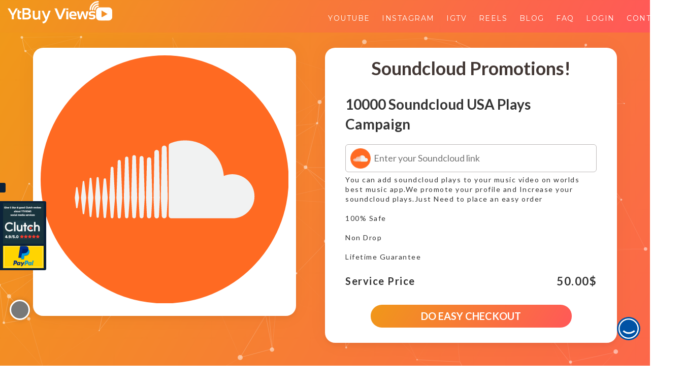

--- FILE ---
content_type: text/html; charset=UTF-8
request_url: https://www.ytbuyviews.com/service/10000-soundcloud-united-states-plays/
body_size: 39227
content:
<!DOCTYPE html>
<html dir="ltr" lang="en-US"
prefix="og: https://ogp.me/ns#" >
<head>
<meta charset="utf-8">
<meta http-equiv="X-UA-Compatible" content="IE=edge">
<meta name="viewport" content="width=device-width, initial-scale=1">
<style>img:is([sizes="auto" i], [sizes^="auto," i]) { contain-intrinsic-size: 3000px 1500px }</style>
<!-- All in One SEO Pro 4.3.4.1 - aioseo.com -->
<title>10000 Soundcloud USA Plays Campaign - YTBUYVIEWS.COM</title>
<meta name="description" content="You can add soundcloud plays to your music video on worlds best music app.We promote your profile and Increase your soundcloud plays.Just Need to place an easy order 100% Safe Non Drop Lifetime Guarantee" />
<meta name="robots" content="max-image-preview:large" />
<link rel="canonical" href="https://www.ytbuyviews.com/service/10000-soundcloud-united-states-plays/" />
<meta name="generator" content="All in One SEO Pro (AIOSEO) 4.3.4.1 " />
<meta property="og:locale" content="en_US" />
<meta property="og:site_name" content="YTBUYVIEWS.COM - INCREASE YOUTUBE VIEWS. TRY 1000 VIEWS FOR Rs.124 ONLY. INCREASE YOUTUBE VIEWS. WAY TO GO VIRAL ON YOUTUBE" />
<meta property="og:type" content="article" />
<meta property="og:title" content="10000 Soundcloud USA Plays Campaign - YTBUYVIEWS.COM" />
<meta property="og:description" content="You can add soundcloud plays to your music video on worlds best music app.We promote your profile and Increase your soundcloud plays.Just Need to place an easy order 100% Safe Non Drop Lifetime Guarantee" />
<meta property="og:url" content="https://www.ytbuyviews.com/service/10000-soundcloud-united-states-plays/" />
<meta property="article:published_time" content="2021-06-28T07:33:22+00:00" />
<meta property="article:modified_time" content="2021-09-25T08:31:53+00:00" />
<meta name="twitter:card" content="summary_large_image" />
<meta name="twitter:title" content="10000 Soundcloud USA Plays Campaign - YTBUYVIEWS.COM" />
<meta name="twitter:description" content="You can add soundcloud plays to your music video on worlds best music app.We promote your profile and Increase your soundcloud plays.Just Need to place an easy order 100% Safe Non Drop Lifetime Guarantee" />
<script type="application/ld+json" class="aioseo-schema">
{"@context":"https:\/\/schema.org","@graph":[{"@type":"BreadcrumbList","@id":"https:\/\/www.ytbuyviews.com\/service\/10000-soundcloud-united-states-plays\/#breadcrumblist","itemListElement":[{"@type":"ListItem","@id":"https:\/\/www.ytbuyviews.com\/#listItem","position":1,"item":{"@type":"WebPage","@id":"https:\/\/www.ytbuyviews.com\/","name":"Home","description":"You can buy real youtube views with lifetime guarantee and fast delivery,our buy youtube views service is 100% safe and you can choose the country from given option and can easily pay via paypal","url":"https:\/\/www.ytbuyviews.com\/"},"nextItem":"https:\/\/www.ytbuyviews.com\/service\/10000-soundcloud-united-states-plays\/#listItem"},{"@type":"ListItem","@id":"https:\/\/www.ytbuyviews.com\/service\/10000-soundcloud-united-states-plays\/#listItem","position":2,"item":{"@type":"WebPage","@id":"https:\/\/www.ytbuyviews.com\/service\/10000-soundcloud-united-states-plays\/","name":"10000 Soundcloud USA Plays Campaign","description":"You can add soundcloud plays to your music video on worlds best music app.We promote your profile and Increase your soundcloud plays.Just Need to place an easy order 100% Safe Non Drop Lifetime Guarantee","url":"https:\/\/www.ytbuyviews.com\/service\/10000-soundcloud-united-states-plays\/"},"previousItem":"https:\/\/www.ytbuyviews.com\/#listItem"}]},{"@type":"Organization","@id":"https:\/\/www.ytbuyviews.com\/#organization","name":"YTBUYVIEWS.COM","url":"https:\/\/www.ytbuyviews.com\/"},{"@type":"Person","@id":"https:\/\/www.ytbuyviews.com\/author\/complaydigital\/#author","url":"https:\/\/www.ytbuyviews.com\/author\/complaydigital\/","name":"complaydigital","image":{"@type":"ImageObject","@id":"https:\/\/www.ytbuyviews.com\/service\/10000-soundcloud-united-states-plays\/#authorImage","url":"https:\/\/secure.gravatar.com\/avatar\/0c7629aa60d470e676cb4e534790dc3c4544a0a0045a316281bbae9f20f763c0?s=96&d=mm&r=g","width":96,"height":96,"caption":"complaydigital"}},{"@type":"WebPage","@id":"https:\/\/www.ytbuyviews.com\/service\/10000-soundcloud-united-states-plays\/#webpage","url":"https:\/\/www.ytbuyviews.com\/service\/10000-soundcloud-united-states-plays\/","name":"10000 Soundcloud USA Plays Campaign - YTBUYVIEWS.COM","description":"You can add soundcloud plays to your music video on worlds best music app.We promote your profile and Increase your soundcloud plays.Just Need to place an easy order 100% Safe Non Drop Lifetime Guarantee","inLanguage":"en-US","isPartOf":{"@id":"https:\/\/www.ytbuyviews.com\/#website"},"breadcrumb":{"@id":"https:\/\/www.ytbuyviews.com\/service\/10000-soundcloud-united-states-plays\/#breadcrumblist"},"author":{"@id":"https:\/\/www.ytbuyviews.com\/author\/complaydigital\/#author"},"creator":{"@id":"https:\/\/www.ytbuyviews.com\/author\/complaydigital\/#author"},"datePublished":"2021-06-28T07:33:22+05:30","dateModified":"2021-09-25T08:31:53+05:30"},{"@type":"WebSite","@id":"https:\/\/www.ytbuyviews.com\/#website","url":"https:\/\/www.ytbuyviews.com\/","name":"YTBUYVIEWS.COM","description":"INCREASE YOUTUBE VIEWS. TRY 1000 VIEWS FOR Rs.124 ONLY. INCREASE YOUTUBE VIEWS. WAY TO GO VIRAL ON YOUTUBE","inLanguage":"en-US","publisher":{"@id":"https:\/\/www.ytbuyviews.com\/#organization"}}]}
</script>
<!-- All in One SEO Pro -->
<link rel='dns-prefetch' href='//kit.fontawesome.com' />
<link rel='dns-prefetch' href='//fonts.googleapis.com' />
<link rel="alternate" type="application/rss+xml" title="YTBUYVIEWS.COM &raquo; Feed" href="https://www.ytbuyviews.com/feed/" />
<link rel="alternate" type="application/rss+xml" title="YTBUYVIEWS.COM &raquo; Comments Feed" href="https://www.ytbuyviews.com/comments/feed/" />
<style id='classic-theme-styles-inline-css' type='text/css'>
/*! This file is auto-generated */
.wp-block-button__link{color:#fff;background-color:#32373c;border-radius:9999px;box-shadow:none;text-decoration:none;padding:calc(.667em + 2px) calc(1.333em + 2px);font-size:1.125em}.wp-block-file__button{background:#32373c;color:#fff;text-decoration:none}
</style>
<!-- <link rel='stylesheet' id='wc-blocks-vendors-style-css' href='https://www.ytbuyviews.com/wp-content/plugins/woocommerce/packages/woocommerce-blocks/build/wc-blocks-vendors-style.css?ver=9.4.3' type='text/css' media='all' /> -->
<!-- <link rel='stylesheet' id='wc-blocks-style-css' href='https://www.ytbuyviews.com/wp-content/plugins/woocommerce/packages/woocommerce-blocks/build/wc-blocks-style.css?ver=9.4.3' type='text/css' media='all' /> -->
<link rel="stylesheet" type="text/css" href="//www.ytbuyviews.com/wp-content/cache/wpfc-minified/ehr5it2h/9k6u9.css" media="all"/>
<style id='global-styles-inline-css' type='text/css'>
:root{--wp--preset--aspect-ratio--square: 1;--wp--preset--aspect-ratio--4-3: 4/3;--wp--preset--aspect-ratio--3-4: 3/4;--wp--preset--aspect-ratio--3-2: 3/2;--wp--preset--aspect-ratio--2-3: 2/3;--wp--preset--aspect-ratio--16-9: 16/9;--wp--preset--aspect-ratio--9-16: 9/16;--wp--preset--color--black: #000000;--wp--preset--color--cyan-bluish-gray: #abb8c3;--wp--preset--color--white: #ffffff;--wp--preset--color--pale-pink: #f78da7;--wp--preset--color--vivid-red: #cf2e2e;--wp--preset--color--luminous-vivid-orange: #ff6900;--wp--preset--color--luminous-vivid-amber: #fcb900;--wp--preset--color--light-green-cyan: #7bdcb5;--wp--preset--color--vivid-green-cyan: #00d084;--wp--preset--color--pale-cyan-blue: #8ed1fc;--wp--preset--color--vivid-cyan-blue: #0693e3;--wp--preset--color--vivid-purple: #9b51e0;--wp--preset--gradient--vivid-cyan-blue-to-vivid-purple: linear-gradient(135deg,rgba(6,147,227,1) 0%,rgb(155,81,224) 100%);--wp--preset--gradient--light-green-cyan-to-vivid-green-cyan: linear-gradient(135deg,rgb(122,220,180) 0%,rgb(0,208,130) 100%);--wp--preset--gradient--luminous-vivid-amber-to-luminous-vivid-orange: linear-gradient(135deg,rgba(252,185,0,1) 0%,rgba(255,105,0,1) 100%);--wp--preset--gradient--luminous-vivid-orange-to-vivid-red: linear-gradient(135deg,rgba(255,105,0,1) 0%,rgb(207,46,46) 100%);--wp--preset--gradient--very-light-gray-to-cyan-bluish-gray: linear-gradient(135deg,rgb(238,238,238) 0%,rgb(169,184,195) 100%);--wp--preset--gradient--cool-to-warm-spectrum: linear-gradient(135deg,rgb(74,234,220) 0%,rgb(151,120,209) 20%,rgb(207,42,186) 40%,rgb(238,44,130) 60%,rgb(251,105,98) 80%,rgb(254,248,76) 100%);--wp--preset--gradient--blush-light-purple: linear-gradient(135deg,rgb(255,206,236) 0%,rgb(152,150,240) 100%);--wp--preset--gradient--blush-bordeaux: linear-gradient(135deg,rgb(254,205,165) 0%,rgb(254,45,45) 50%,rgb(107,0,62) 100%);--wp--preset--gradient--luminous-dusk: linear-gradient(135deg,rgb(255,203,112) 0%,rgb(199,81,192) 50%,rgb(65,88,208) 100%);--wp--preset--gradient--pale-ocean: linear-gradient(135deg,rgb(255,245,203) 0%,rgb(182,227,212) 50%,rgb(51,167,181) 100%);--wp--preset--gradient--electric-grass: linear-gradient(135deg,rgb(202,248,128) 0%,rgb(113,206,126) 100%);--wp--preset--gradient--midnight: linear-gradient(135deg,rgb(2,3,129) 0%,rgb(40,116,252) 100%);--wp--preset--font-size--small: 13px;--wp--preset--font-size--medium: 20px;--wp--preset--font-size--large: 36px;--wp--preset--font-size--x-large: 42px;--wp--preset--spacing--20: 0.44rem;--wp--preset--spacing--30: 0.67rem;--wp--preset--spacing--40: 1rem;--wp--preset--spacing--50: 1.5rem;--wp--preset--spacing--60: 2.25rem;--wp--preset--spacing--70: 3.38rem;--wp--preset--spacing--80: 5.06rem;--wp--preset--shadow--natural: 6px 6px 9px rgba(0, 0, 0, 0.2);--wp--preset--shadow--deep: 12px 12px 50px rgba(0, 0, 0, 0.4);--wp--preset--shadow--sharp: 6px 6px 0px rgba(0, 0, 0, 0.2);--wp--preset--shadow--outlined: 6px 6px 0px -3px rgba(255, 255, 255, 1), 6px 6px rgba(0, 0, 0, 1);--wp--preset--shadow--crisp: 6px 6px 0px rgba(0, 0, 0, 1);}:where(.is-layout-flex){gap: 0.5em;}:where(.is-layout-grid){gap: 0.5em;}body .is-layout-flex{display: flex;}.is-layout-flex{flex-wrap: wrap;align-items: center;}.is-layout-flex > :is(*, div){margin: 0;}body .is-layout-grid{display: grid;}.is-layout-grid > :is(*, div){margin: 0;}:where(.wp-block-columns.is-layout-flex){gap: 2em;}:where(.wp-block-columns.is-layout-grid){gap: 2em;}:where(.wp-block-post-template.is-layout-flex){gap: 1.25em;}:where(.wp-block-post-template.is-layout-grid){gap: 1.25em;}.has-black-color{color: var(--wp--preset--color--black) !important;}.has-cyan-bluish-gray-color{color: var(--wp--preset--color--cyan-bluish-gray) !important;}.has-white-color{color: var(--wp--preset--color--white) !important;}.has-pale-pink-color{color: var(--wp--preset--color--pale-pink) !important;}.has-vivid-red-color{color: var(--wp--preset--color--vivid-red) !important;}.has-luminous-vivid-orange-color{color: var(--wp--preset--color--luminous-vivid-orange) !important;}.has-luminous-vivid-amber-color{color: var(--wp--preset--color--luminous-vivid-amber) !important;}.has-light-green-cyan-color{color: var(--wp--preset--color--light-green-cyan) !important;}.has-vivid-green-cyan-color{color: var(--wp--preset--color--vivid-green-cyan) !important;}.has-pale-cyan-blue-color{color: var(--wp--preset--color--pale-cyan-blue) !important;}.has-vivid-cyan-blue-color{color: var(--wp--preset--color--vivid-cyan-blue) !important;}.has-vivid-purple-color{color: var(--wp--preset--color--vivid-purple) !important;}.has-black-background-color{background-color: var(--wp--preset--color--black) !important;}.has-cyan-bluish-gray-background-color{background-color: var(--wp--preset--color--cyan-bluish-gray) !important;}.has-white-background-color{background-color: var(--wp--preset--color--white) !important;}.has-pale-pink-background-color{background-color: var(--wp--preset--color--pale-pink) !important;}.has-vivid-red-background-color{background-color: var(--wp--preset--color--vivid-red) !important;}.has-luminous-vivid-orange-background-color{background-color: var(--wp--preset--color--luminous-vivid-orange) !important;}.has-luminous-vivid-amber-background-color{background-color: var(--wp--preset--color--luminous-vivid-amber) !important;}.has-light-green-cyan-background-color{background-color: var(--wp--preset--color--light-green-cyan) !important;}.has-vivid-green-cyan-background-color{background-color: var(--wp--preset--color--vivid-green-cyan) !important;}.has-pale-cyan-blue-background-color{background-color: var(--wp--preset--color--pale-cyan-blue) !important;}.has-vivid-cyan-blue-background-color{background-color: var(--wp--preset--color--vivid-cyan-blue) !important;}.has-vivid-purple-background-color{background-color: var(--wp--preset--color--vivid-purple) !important;}.has-black-border-color{border-color: var(--wp--preset--color--black) !important;}.has-cyan-bluish-gray-border-color{border-color: var(--wp--preset--color--cyan-bluish-gray) !important;}.has-white-border-color{border-color: var(--wp--preset--color--white) !important;}.has-pale-pink-border-color{border-color: var(--wp--preset--color--pale-pink) !important;}.has-vivid-red-border-color{border-color: var(--wp--preset--color--vivid-red) !important;}.has-luminous-vivid-orange-border-color{border-color: var(--wp--preset--color--luminous-vivid-orange) !important;}.has-luminous-vivid-amber-border-color{border-color: var(--wp--preset--color--luminous-vivid-amber) !important;}.has-light-green-cyan-border-color{border-color: var(--wp--preset--color--light-green-cyan) !important;}.has-vivid-green-cyan-border-color{border-color: var(--wp--preset--color--vivid-green-cyan) !important;}.has-pale-cyan-blue-border-color{border-color: var(--wp--preset--color--pale-cyan-blue) !important;}.has-vivid-cyan-blue-border-color{border-color: var(--wp--preset--color--vivid-cyan-blue) !important;}.has-vivid-purple-border-color{border-color: var(--wp--preset--color--vivid-purple) !important;}.has-vivid-cyan-blue-to-vivid-purple-gradient-background{background: var(--wp--preset--gradient--vivid-cyan-blue-to-vivid-purple) !important;}.has-light-green-cyan-to-vivid-green-cyan-gradient-background{background: var(--wp--preset--gradient--light-green-cyan-to-vivid-green-cyan) !important;}.has-luminous-vivid-amber-to-luminous-vivid-orange-gradient-background{background: var(--wp--preset--gradient--luminous-vivid-amber-to-luminous-vivid-orange) !important;}.has-luminous-vivid-orange-to-vivid-red-gradient-background{background: var(--wp--preset--gradient--luminous-vivid-orange-to-vivid-red) !important;}.has-very-light-gray-to-cyan-bluish-gray-gradient-background{background: var(--wp--preset--gradient--very-light-gray-to-cyan-bluish-gray) !important;}.has-cool-to-warm-spectrum-gradient-background{background: var(--wp--preset--gradient--cool-to-warm-spectrum) !important;}.has-blush-light-purple-gradient-background{background: var(--wp--preset--gradient--blush-light-purple) !important;}.has-blush-bordeaux-gradient-background{background: var(--wp--preset--gradient--blush-bordeaux) !important;}.has-luminous-dusk-gradient-background{background: var(--wp--preset--gradient--luminous-dusk) !important;}.has-pale-ocean-gradient-background{background: var(--wp--preset--gradient--pale-ocean) !important;}.has-electric-grass-gradient-background{background: var(--wp--preset--gradient--electric-grass) !important;}.has-midnight-gradient-background{background: var(--wp--preset--gradient--midnight) !important;}.has-small-font-size{font-size: var(--wp--preset--font-size--small) !important;}.has-medium-font-size{font-size: var(--wp--preset--font-size--medium) !important;}.has-large-font-size{font-size: var(--wp--preset--font-size--large) !important;}.has-x-large-font-size{font-size: var(--wp--preset--font-size--x-large) !important;}
:where(.wp-block-post-template.is-layout-flex){gap: 1.25em;}:where(.wp-block-post-template.is-layout-grid){gap: 1.25em;}
:where(.wp-block-columns.is-layout-flex){gap: 2em;}:where(.wp-block-columns.is-layout-grid){gap: 2em;}
:root :where(.wp-block-pullquote){font-size: 1.5em;line-height: 1.6;}
</style>
<!-- <link rel='stylesheet' id='photoswipe-css' href='https://www.ytbuyviews.com/wp-content/plugins/woocommerce/assets/css/photoswipe/photoswipe.min.css?ver=7.4.0' type='text/css' media='all' /> -->
<!-- <link rel='stylesheet' id='photoswipe-default-skin-css' href='https://www.ytbuyviews.com/wp-content/plugins/woocommerce/assets/css/photoswipe/default-skin/default-skin.min.css?ver=7.4.0' type='text/css' media='all' /> -->
<!-- <link rel='stylesheet' id='woocommerce-layout-css' href='https://www.ytbuyviews.com/wp-content/plugins/woocommerce/assets/css/woocommerce-layout.css?ver=7.4.0' type='text/css' media='all' /> -->
<link rel="stylesheet" type="text/css" href="//www.ytbuyviews.com/wp-content/cache/wpfc-minified/kayacf2k/9k6u9.css" media="all"/>
<!-- <link rel='stylesheet' id='woocommerce-smallscreen-css' href='https://www.ytbuyviews.com/wp-content/plugins/woocommerce/assets/css/woocommerce-smallscreen.css?ver=7.4.0' type='text/css' media='only screen and (max-width: 768px)' /> -->
<link rel="stylesheet" type="text/css" href="//www.ytbuyviews.com/wp-content/cache/wpfc-minified/1g707si/9k6u9.css" media="only screen and (max-width: 768px)"/>
<!-- <link rel='stylesheet' id='woocommerce-general-css' href='https://www.ytbuyviews.com/wp-content/plugins/woocommerce/assets/css/woocommerce.css?ver=7.4.0' type='text/css' media='all' /> -->
<link rel="stylesheet" type="text/css" href="//www.ytbuyviews.com/wp-content/cache/wpfc-minified/mnova7i8/9k6u9.css" media="all"/>
<style id='woocommerce-inline-inline-css' type='text/css'>
.woocommerce form .form-row .required { visibility: visible; }
</style>
<link rel='stylesheet' id='google-lato-font-css' href='https://fonts.googleapis.com/css?family=Lato%3A300%2C400%2C500%2C700%2C900&#038;ver=1.9' type='text/css' media='all' />
<!-- <link rel='stylesheet' id='wpshopbootstrap-css' href='https://www.ytbuyviews.com/wp-content/themes/ytbuyviews/css/bootstrap.css?ver=1.9' type='text/css' media='all' /> -->
<!-- <link rel='stylesheet' id='wpshop_slicknav_style-css' href='https://www.ytbuyviews.com/wp-content/themes/ytbuyviews/css/slicknav.min.css?ver=1.9' type='text/css' media='all' /> -->
<!-- <link rel='stylesheet' id='wpshop_slitslider_style-css' href='https://www.ytbuyviews.com/wp-content/themes/ytbuyviews/css/slitslider.css?ver=1.9' type='text/css' media='all' /> -->
<!-- <link rel='stylesheet' id='wpshop_animate_style-css' href='https://www.ytbuyviews.com/wp-content/themes/ytbuyviews/css/animate.css?ver=1.9' type='text/css' media='all' /> -->
<!-- <link rel='stylesheet' id='wpshop_custom_style-css' href='https://www.ytbuyviews.com/wp-content/themes/ytbuyviews/css/custom.css?ver=1762617973' type='text/css' media='all' /> -->
<!-- <link rel='stylesheet' id='wpshop_style-css' href='https://www.ytbuyviews.com/wp-content/themes/ytbuyviews/style.css?ver=6.8.3' type='text/css' media='all' /> -->
<!-- <link rel='stylesheet' id='wpshop_slick_style-css' href='https://www.ytbuyviews.com/wp-content/themes/ytbuyviews/css/slick.css?ver=1.9' type='text/css' media='all' /> -->
<!-- <link rel='stylesheet' id='wpshop_slick_theme_style-css' href='https://www.ytbuyviews.com/wp-content/themes/ytbuyviews/css/slick-theme.css?ver=1.9' type='text/css' media='all' /> -->
<!-- <link rel='stylesheet' id='woo-wallet-style-css' href='https://www.ytbuyviews.com/wp-content/plugins/woo-wallet/assets/css/frontend.css?ver=1.4.6' type='text/css' media='all' /> -->
<link rel="stylesheet" type="text/css" href="//www.ytbuyviews.com/wp-content/cache/wpfc-minified/dg7xrpmd/9k6u9.css" media="all"/>
<script src='//www.ytbuyviews.com/wp-content/cache/wpfc-minified/2m4ivn7b/9k6u9.js' type="text/javascript"></script>
<!-- <script type="text/javascript" src="https://www.ytbuyviews.com/wp-includes/js/jquery/jquery.min.js?ver=3.7.1" id="jquery-core-js"></script> -->
<!-- <script type="text/javascript" src="https://www.ytbuyviews.com/wp-includes/js/jquery/jquery-migrate.min.js?ver=3.4.1" id="jquery-migrate-js"></script> -->
<!-- <script type="text/javascript" src="https://www.ytbuyviews.com/wp-content/themes/ytbuyviews/js/jquery.slicknav.min.js?ver=1.9" id="wpshop_slicknav_script-js"></script> -->
<script type="text/javascript" src="https://kit.fontawesome.com/cc7921ad98.js?ver=6.8.3" id="wpshop_fontawesome_script-js"></script>
<script src='//www.ytbuyviews.com/wp-content/cache/wpfc-minified/edho00h0/9k6u9.js' type="text/javascript"></script>
<!-- <script type="text/javascript" src="https://www.ytbuyviews.com/wp-content/themes/ytbuyviews/js/jquery.slitslider.js?ver=1.9" id="wpshop_slitslider_script-js"></script> -->
<!-- <script type="text/javascript" src="https://www.ytbuyviews.com/wp-content/themes/ytbuyviews/js/scripts.js?ver=1.9" id="wpshop_script-js"></script> -->
<!-- <script type="text/javascript" src="https://www.ytbuyviews.com/wp-content/themes/ytbuyviews/js/slick.js?ver=1.9" id="wpshop_slickjs-js"></script> -->
<link rel="https://api.w.org/" href="https://www.ytbuyviews.com/wp-json/" /><link rel="alternate" title="JSON" type="application/json" href="https://www.ytbuyviews.com/wp-json/wp/v2/product/240635" /><link rel="EditURI" type="application/rsd+xml" title="RSD" href="https://www.ytbuyviews.com/xmlrpc.php?rsd" />
<meta name="generator" content="WordPress 6.8.3" />
<meta name="generator" content="WooCommerce 7.4.0" />
<link rel='shortlink' href='https://www.ytbuyviews.com/?p=240635' />
<link rel="alternate" title="oEmbed (JSON)" type="application/json+oembed" href="https://www.ytbuyviews.com/wp-json/oembed/1.0/embed?url=https%3A%2F%2Fwww.ytbuyviews.com%2Fservice%2F10000-soundcloud-united-states-plays%2F" />
<link rel="alternate" title="oEmbed (XML)" type="text/xml+oembed" href="https://www.ytbuyviews.com/wp-json/oembed/1.0/embed?url=https%3A%2F%2Fwww.ytbuyviews.com%2Fservice%2F10000-soundcloud-united-states-plays%2F&#038;format=xml" />
<noscript><style>.woocommerce-product-gallery{ opacity: 1 !important; }</style></noscript>
<link rel="icon" href="https://www.ytbuyviews.com/wp-content/uploads/2022/02/cropped-video-play-button-32x32.jpg" sizes="32x32" />
<link rel="icon" href="https://www.ytbuyviews.com/wp-content/uploads/2022/02/cropped-video-play-button-192x192.jpg" sizes="192x192" />
<link rel="apple-touch-icon" href="https://www.ytbuyviews.com/wp-content/uploads/2022/02/cropped-video-play-button-180x180.jpg" />
<meta name="msapplication-TileImage" content="https://www.ytbuyviews.com/wp-content/uploads/2022/02/cropped-video-play-button-270x270.jpg" />
<link rel="preconnect" href="https://fonts.gstatic.com">
<link rel="preconnect" href="https://fonts.gstatic.com">
<link rel="preconnect" href="https://fonts.gstatic.com">
<link href="https://fonts.googleapis.com/css2?family=Montserrat:wght@300;400;500;700&display=swap" rel="stylesheet">
<meta name="google-signin-client_id" content="225601564033-v5gitd4ut7bn8inirg42cd0nvqnr78bu.apps.googleusercontent.com">
</head>
<!--<link rel="stylesheet" href="https://www.ytviews.in/wp-content/themes/ytviews/css/bootstrap-datepicker.css" />-->
<!--<link rel="stylesheet" href="https://www.ytviews.in/wp-content/themes/ytviews/css/bootstrap-select.css" />-->
<!--NEW HOMEPAGE DESIGN CODE START-->
<style type="text/css">
.slicknav_menu::before {
content: url("https://www.ytbuyviews.com/wp-content/uploads/yt_buyviews/ytbuyviewNewLogo72.svg");
display: inline-block;
background: ;
width: 160px;
padding: 6px 1px 1px 6px;
}
#head .navbar-brand.shrink img {
width: 130px;
transition-duration: .4s;
transition-timing-function: linear;
}
#head .head-nav.shrink {
height: 40px !important;
transition-duration: .4s;
transition-timing-function: linear;
}
#head .head-nav.shrink ul li a {
padding: 12px 11px;
transition-duration: .4s;
transition-timing-function: linear;
}
section{
height: auto;
}
#head .head-nav.shrink {
height: auto;
transition-duration: .2s;
transition-timing-function: linear;
}
.logo-area{
display: none;
}
.navbar-header .navbar-brand img {
width: 206px;
margin: auto;
position: relative;
bottom: 0px;
top: 1px;
transition-duration: .2s;
transition-timing-function: linear;
}
.navbar-header .navbar-brand {
float: left;
height: 55px;
padding: 0px 15px;
font-size: 18px;
line-height: 20px;
}
.wrapper_shala {
padding-top: 68px;
}
.yt_viewsHeading{
font-weight: bold;
}
.yt_viewsP{
font-size: 20px;
margin: 30px 0px
}
.button_account a {
background: #fff;
padding: 10px 10px;
border-radius: 5px;
color: #0c8041;
font-weight: bold;
}
.transparent.header-main .navbar-default {
background: #0c8041;
box-shadow: none;
left: 0;
position: fixed;
top: 0;
width: 100%;
z-index: 999;
border: 0;
border-radius: 0;
}
.Ycard_hr1{
border-color: #FFE5A0 !important;
border-left: none;
border-top: 2px solid transparent;
height: 2px;
height: 2px;
width: 80px;
margin: 20px auto;
}
.Ycard_hr2{
border-color: #f4a48f !important;
border-left: none;
border-top: 2px solid transparent;
height: 2px;
height: 2px;
width: 80px;
margin: 20px auto;
}
.Ycard_hr3{
border-color: #92c8ba !important;
border-left: none;
border-top: 2px solid transparent;
height: 2px;
height: 2px;
width: 80px;
margin: 20px auto;
}
.Ycard_hr4{
border-color: #a67217 !important;
border-left: none;
border-top: 2px solid transparent;
height: 2px;
height: 2px;
width: 80px;
margin: 20px auto;
}
.Ycard_body{
/*box-shadow: 1px 2px 7px 3px #f0e9e9;*/
width: 24%;
text-align: center;
/*transition: .3s ease-in-out;   */
}
.Ycard_body:hover{
/*transform: translate(0, -7px);*/
/*transition: .3s ease-in-out;*/
}
.Ycard_h3 h3 {
font-weight: bold;
font-size: x-large;
}
/*   .Ycard_p p {
font-size: 15px;
padding: 9px 10px;
color: #807a7a;
margin-bottom: 0px;
}*/
.YcardContainer_body{
display: flex;
justify-content: space-between;
}
.why_usDiv{
padding: 5px 20px;
margin-bottom: 15px;
}
.why_usDiv_h1 {
font-weight: bold;
margin-bottom: 20px;
}
.why_usDiv_p{
font-size: 17px;
margin-top: 20px;
margin-bottom: 20px;
}
.prdctvty_img{
/*margin-top: 15px;*/
}
.yt_logoSection{
background-image: linear-gradient(to right, rgba(116, 207, 138,1), rgba(43, 207, 84,0));
margin-bottom: 5px;
padding:20px 0px 0px;
}
.body_creative:hover .Ycard_p p {
background: #6f4f14;
color: #fff !important;
}
.body_connected:hover .Ycard_p p {
background: #790a1d;
color: #fff !important;
}
.body_rewarded:hover .Ycard_p p {
background: #155257;
color: #fff !important;
}
.body_productive:hover .Ycard_p p {
background: #a67217;
color: #fff !important;
}
.mktng_apps_top_text {
text-align: center;
margin-bottom: 30px;
}
.mktng_apps_top_text h1 {
font-weight: bold;
}
.mktng_apps_top_text p {
font-size: 17px;
width: 50%;
margin: auto;
}
.mktng_apps_cardDiv {
display: flex;
margin-bottom: 30px;
transition: .3s ease-in-out;
}
.mktng_WBCard_img{
display: flex;
justify-content: center;
}
.mktng_WBCard_img img{
border-radius: 50%;
}
.mktng_WBCard_text h3{
font-weight: bold;
font-size: x-large;
}
.mktng_WBCard_text p{
font-size: 15px;
padding: 9px 10px;
}
.WBCard_body{
padding: 5.75rem 2.5rem;
background-color: #fff;
box-shadow: 1px 2px 7px 3px #f0e9e9;
text-align: center;
}
.mktng_WBCard_text {
height: 160px;
overflow: hidden;
}
.mktng_apps_cardDiv.col-lg-4:hover {
transform: translate(0, -15px);
transition: .3s ease-in-out;
}
.mktng_apps_sec{
background-image: url('http://18.189.181.255/creatorshala/public/frontend/img/yt_views/.jpg');
background-size: cover;
background-attachment: fixed;
background-position: top center;
overflow: hidden;
z-index: -0;
margin-bottom: 15px;
}
.join-us_content p {
margin-bottom: 60px;
color: #fff;
font-size: 28px;
}
.join-us_content {
margin: auto;
width: 70.5%;
padding-top: 20px;
}
.join-us_content h3{
font-size: 60px;
font-weight: bold;
color: #fff;
display: inline-block;
}
.join-us_content a {
background: #fff;
padding: 11px;
border-radius: 5px;
color: #0ba741;
}
.join-us{
background: linear-gradient(90deg, rgb(9, 240, 64) 13%, rgb(12, 128, 65) 46%);
padding:0px;
}
.join-usRight_img{
padding: 0px;
}
.headphones_icon{
color: #fff;
font-size: 54px;
margin-left: 31px;
}
.want_ToSec {
background: linear-gradient(320deg, rgb(9, 240, 64) 13%, rgb(9, 162, 79) 86%);
margin-bottom: 5px;
padding: 0px;
}
.want_Tocontainer {
/*background: linear-gradient(90deg, rgb(12, 164, 48) 13%, rgb(21, 172, 90) 86%);*/
width: 100%;
float: left;
padding-bottom: 15px;
}
.want_ToH3 h3 {
padding: 1px 100px 1px;
color: #fff;
font-size: 50px;
}
.want_ToSec_body {
/*padding: 26px 100px 40px;*/
}
.want_To_navTab{
padding: 8px 100px 0px;
}
.want_To_navTab .nav-tabs > li.active > a{
font-size: 20px;
background: none;
border-bottom: 2px solid #0a481e;
border-top: none;
border-left: none;
border-right: none;
font-family: Freight Sans LF Pro Light, Helvetica, Arial, sans-serif;
color: #fff;
}
.want_To_navTab .nav-tabs > li {
float: left;
margin-bottom: -1px;
padding: 0px 20px 0px 0px;
}
.want_To_navTab .nav-tabs > li > a{
font-size: 20px;
background: none;
border: none;
color: #f0e5e5;
font-family: Freight Sans LF Pro Light, Helvetica, Arial, sans-serif;
}
.price_card {
border: 2px solid #fff;
border-radius: 5px;
padding: 5px 5px;
width: 24%;
margin: 1px 6px 15px 6px;
}
.price_cardText {
height: 148px;
overflow: hidden;
background: #315abd;
}
.price_cardBody{
background: rgba(255, 255, 255,.3);
text-align: center;
}
.about_info {
font-size: 22px;
font-weight: bold;
margin: 31px 20px;
color: #fff;
}
.price_cardHeader {
margin-bottom: 30px;
}
.price_tag {
font-size: 20px;
color: #fff;
background: #012e99;
padding: 13px;
}
.r_readySec {
background-image: url('http://18.189.181.255/creatorshala/public/frontend/img/yt_views/r_rady.png');
background-repeat: no-repeat;
background-size: cover;
z-index: -0;
}
.r_ready_content h3 {
font-size: 60px;
font-weight: bold;
color: #fff;
display: inline-block;
}
.r_ready_content p {
color: #fff;
font-size: 28px;
}
.r_ready_content a {
background: #fff;
padding: 11px;
border-radius: 5px;
color: #0ba741;
margin-top: 60px;
float: left;
}
.r_ready_content {
margin: auto;
width: 85.5%;
padding-top: 70px;
}
.new_priceinfo_DesignDiv {
position: relative;
background: #fff;
box-shadow: 0px 1px 3px 1px #e8e2e2;
border-radius: 0px 0px 5px 5px;
float: left;
width: 100%;
}
.new_priceinfo_Design {
height: 135px;
overflow: hidden;
padding: 39px 9px 16px 26px;
float: left;
width: 75%;
text-align: left;
}
.plan_heading {
font-weight: bold;
font-size: 19px;
color: #000;
}
.plan_cost {
color: grey;
font-weight: bold;
font-size: 15px;
}
.plan_cost span{
color: #0ca430;
font-weight: bold;
font-size: 13px;
}
.like_logo {
/*background: linear-gradient(320deg, rgb(30, 242, 81) 13%, rgb(11, 113, 57) 86%);*/
padding: 0;
border-radius: 100%;
color: #fff;
font-size: 18px;
position: absolute;
top: 14px;
right: 13px;
width: 44px;
/*box-shadow: 1px 1px 11px 0px #28c65a;*/
}
.ArrowDesign {
float: left;
width: 25%;
border-left: 1px solid #cec1c1;
height: 135px;
}
.ArrowDesign img {
position: relative;
top: 87px;
padding: 0px;
width: 52px;
margin: auto;
}
.why_buyL{
/*background: linear-gradient(to bottom,rgba(255,15,80,1) 0,rgba(255,131,45,1) 100%);*/
background: #00c3ff;
padding: 0;
}
.why_buyL_Right {
background-color: #fff;
padding: 30px 1px;
}
.why_buyL_UL ul{
list-style: none;
display: flex;
flex-wrap: wrap;
justify-content: space-between;
padding-left: 0px;
}
.why_buyL_UL ul li {
width: 41%;
margin-bottom: 20px;
}
.why_buyL_UL ul li h5{
color: #000;
font-weight: bold;
font-size: 17px;
}
.why_buyL_UL ul li p{
color: #000;
font-size: 16px;
font-weight: 600;
}
.why_buyL_txt h1{
font-weight: bold;
}
.why_buyL_txt p {
color: #7b7878;
font-size: 22px;
}
.why_buyL_iconimg img {
border-radius: 50%;
width: 90px;
}
.why_buyL_RightContent {
width: 80%;
margin: auto;
}
.why_buyF{
/*    background: linear-gradient(to bottom,rgba(84,95,249,1) 0,rgba(46,183,251,1) 76%);
*/    padding: 0;
background: #37c137;
}
.why_buyF_Right {
background-color: #fff;
padding: 30px 1px;
}
.why_buyF_UL ul{
list-style: none;
display: flex;
flex-wrap: wrap;
justify-content: space-between;
padding-left: 0px
}
.why_buyF_UL ul li {
width: 41%;
margin-bottom: 20px;
}
.why_buyF_UL ul li h5{
color: #000;
font-weight: bold;
font-size: 17px;
}
.why_buyF_UL ul li p{
color: #000;
font-size: 16px;
font-weight: 600;
}
.why_buyF_txt h1{
font-weight: bold;
}
.why_buyF_txt p {
color: #7b7878;
font-size: 22px;
}
.why_buyF_iconimg img {
border-radius: 50%;
width: 90px;
}
.why_buyF_RightContent {
width: 80%;
margin: auto;
}
.howWrk{
/*background: linear-gradient(to bottom,rgba(141,119,248,1) 0,rgba(223,72,247,1) 100%);*/
background:red;
padding: 0;
}
.howWrk_Right{
background-color: #fff;
padding: 30px 1px;
}
.howWrk_UL ul{
list-style: none;
display: flex;
flex-wrap: wrap;
justify-content: space-between;
padding-left: 0px;
}
.howWrk_UL ul li {
width: 41%;
margin-bottom: 20px;
}
.howWrk_UL ul li h5{
color: #000;
font-weight: bold;
font-size: 17px;
}
.howWrk_UL ul li p{
color: #000;
font-size: 16px;
font-weight: 600;
}
.howWrk_txt h1{
font-weight: bold;
}
.howWrk_txt p {
color: #7b7878;
font-size: 22px;
}
.howWrk_iconimg img {
border-radius: 50%;
width: 90px;
}
.howWrk_RightContent {
width: 80%;
margin: auto;
}
#home{
float: left;
width: 100%;
/*background: linear-gradient(320deg, rgb(55, 40, 157) 13%, rgb(9, 162, 148) 86%);*/
padding: 35px 35px 0px 35px;
border-radius: 5px
}
#menu1{
float: left;
width: 100%;
/*background: linear-gradient(320deg, rgb(119, 196, 76) 13%, rgb(63, 163, 223) 86%);*/
padding: 35px 35px 0px 35px;
border-radius: 5px
}
#menu2{
float: left;
width: 100%;
/*background: linear-gradient(320deg, rgb(9, 132, 240) 13%, rgb(162, 9, 66) 86%);*/
padding: 35px 35px 0px 35px;
border-radius: 5px
}
.inside_btn{
border-radius: 15px;
padding: 6px 13px;
background: #09c648;
box-shadow: 1px 1px 3px 1px #b9b4b4;
}
.view_morePriceOptn {
float: left;
width: 100%;
text-align: center;
margin-top: 20px;
}
.view_morePriceOptn .view_morebtn {
color: #fff;
border-radius: 25px;
padding: 6px 8px;
border: 1px solid gray;
}
.section_testimonials {
background: linear-gradient(90deg, rgb(9, 240, 64) 13%, rgb(12, 128, 65) 46%);
}
.section_head {
text-align: center;
}
.section_head h3 {
margin-bottom: 0;
color: #fff;
font-size: 48px;
font-weight: 900;
}
.section_head p {
font-size: 22px;
color: #d7e4ff;
margin-bottom: 25px;
}
.testimonial {
background-color: #fff;
border-radius: 5px;
padding: 25px 15px 10px 20px;
}
.testimonial_content{
height: 170px;
}
.testimonial_content > p {
line-height: 2.09;
color: #636368;
font-weight: bold;
}
.testimonial_foot {
padding-top: 40px;
display: flex;
align-items: flex-end;
justify-content: space-between;
}
.testimonial_rates {
list-style: none;
display: flex;
margin-bottom: 17px;
padding-left: 0px;
}
.testimonial_author h5 {
font-size: 14px;
color: #3d3f61;
font-weight: 700;
margin-bottom: 0;
line-height: 1.2;
}
.testimonial_author p {
font-size: 14px;
color: #9293b2;
}
.testimonial_avatar {
border-radius: 50%;
margin-bottom: 8px;
}
.subscribe_innerDiv{
display: flex;
justify-content: space-between;
}
.testimonial_slick .slick-prev {
left: -48px;
}
.testimonial_slick .slick-next {
right: -48px;
}
.testimonial_slick .slick-prev::before, .testimonial_slick .slick-next::before {
color: #fff;
}
.mkt_pltfCard_content h1{
font-weight: bold;
text-align: center;
}
.fb_icon {
margin-bottom: 10px;
}
.mkt_pltfCard1 .fb_icon i{
background: #fff;
padding: 6px 11px;
border-radius: 50%;
margin-top: 7px;
font-size: 21px;
text-align: center;
color: #4185dd;
}
.mktC_info{
font-size: 27px;
letter-spacing: 1px;
line-height: 32px;
color: #fff;
font-weight: bold;
padding: 10px;
height: 120px;
}
.mkt_pltfCard1 {
background: #3975ea;
border-radius: 5px;
margin: 15px 5px 3px 5px;
width: 32.33%;
height: 220px;
}
.marketing_pltfrm {
margin-bottom: 5px;
padding: 5px;
}
.marketing_pltfrmFooter {
display: flex;
margin-bottom: 5px;
}
.marketing_pltfrmFooter i{
color: #fff;
font-size: 30px;
font-weight: lighter;
margin-right: 15px;
}
.marketing_pltfrmFooter p{
color: #fff;
font-weight: bold;
position: relative;
top: 6px;
font-size: 14px;
}
.mkt_pltfCard2 .insta_icon i {
border-radius: 50%;
margin-top: 7px;
font-size: 31px;
text-align: center;
color: #fff;
}
.insta_icon {
margin-bottom: 10px;
}
.mkt_pltfCard2 {
background: linear-gradient(to bottom left, #B900B4, #F50000, #FFD521);
border-radius: 5px;
margin: 15px 5px 3px 5px;
width: 32.33%;
height: 220px;
}
.mkt_pltfCard3 {
background:#00aced;
border-radius: 5px;
margin: 15px 5px 3px 5px;
width: 32.33%;
height: 220px;
}
.mkt_pltfCard3 .linkdin_icon i {
border-radius: 50%;
margin-top: 7px;
font-size: 31px;
text-align: center;
color: #fff;
}
.linkdin_icon {
margin-bottom: 10px;
}
.ytb_bg{
background: linear-gradient(to bottom left, #c41c20, #d82825);
color: #fff;
}
.fbk_bg{
background: #3975ea;
color: #fff;
}
.insta_bg{
background: linear-gradient(to bottom left, #B900B4, #F50000, #FFD521);
color: #fff;
}
.linkdn_bg{
background: linear-gradient(to bottom left, #006397,#0073b1);
color: #fff;
}
.twitr_bg{
background: linear-gradient(to bottom left, #1d9ceb,  #4fc5f7);
color: #fff;
}
.google_bg{
background: linear-gradient(to bottom left, #5d7bec, #c44938, #e2b908, #65a34e);
color: #fff;
}
.why_buyF_Img{
width: 59%;
}
.howWrk_img{
width: 86%;
}
.why_buyL_img{
width: 89%;
}
.Ycard_img img {
width: 100px;
height: 100px;
}
</style>
<!--NEW HOMEPAGE DESIGN CODE END-->
<body class="wp-singular product-template-default single single-product postid-240635 wp-theme-ytbuyviews woocommerce theme-ytbuyviews woocommerce-page woocommerce-no-js cs_single_product single_soundcloud_product light-mode cs_usd_currency">
<div id="switch-mode">
<span class="dark-mode mode-control " onclick="handleColorMode('dark')">
<i class="fa fa-moon-o"></i>
</span>
<span class="light-mode mode-control  d-none " onclick="handleColorMode('light')">
<i class="fa fa-sun"></i>
</span>
</div>
<header id="head">
<div class="head-nav">
<section class="cs_custom_container container">
<div class="navbar-header" style="position: relative;">
<a class="navbar-brand" href="https://www.ytviews.in/">
<img class="img-responsive" src="https://www.ytbuyviews.com/wp-content/uploads/yt_buyviews/ytbuyviewNewLogo72.svg">
</a>
</div>
<div class="main-nav"><ul id="menu-main-menu" class="menu"><li  id="menu-item-462" class="menu-item menu-item-type-custom menu-item-object-custom menu-item-home menu-item-462"><a href="https://www.ytbuyviews.com" class="nav-link"><div class="item-text"><i class="fa fa-home"></i></div></a></li>
<li  id="menu-item-20276" class="menu-item menu-item-type-custom menu-item-object-custom menu-item-home menu-item-has-children dropdown-holder menu-item-20276"><a href="https://www.ytbuyviews.com"><div class="item-text">Youtube</div></a>
<ul class="sub-menu" >
<li  id="menu-item-20277" class="menu-item menu-item-type-custom menu-item-object-custom menu-item-home menu-item-has-children dropdown-holder menu-item-20277"><a href="https://www.ytbuyviews.com"><div class="item-image"><img src="https://www.ytbuyviews.com/wp-content/uploads/2021/06/youtube-2.png"></div><div class="item-text">Video Views<span>Youtube Viewership for your video</span></div></a>
<ul class="sub-menu" >
<li  id="menu-item-236037" class="menu-item menu-item-type-custom menu-item-object-custom menu-item-home menu-item-236037"><a href="https://www.ytbuyviews.com/#home_ytbviews"><div class="item-image"><img src="https://www.ytbuyviews.com/wp-content/uploads/2021/06/youtube.png"></div><div class="item-text">Fast Viewership<span>Youtube fast viewership service</span></div></a></li>
<li  id="menu-item-236038" class="menu-item menu-item-type-custom menu-item-object-custom menu-item-home menu-item-236038"><a href="https://www.ytbuyviews.com/#menu1_ytbviews"><div class="item-image"><img src="https://www.ytbuyviews.com/wp-content/uploads/2021/06/youtube.png"></div><div class="item-text">Rav Viewership<span>Real Active viewership service</span></div></a></li>
<li  id="menu-item-236039" class="menu-item menu-item-type-custom menu-item-object-custom menu-item-home menu-item-236039"><a href="https://www.ytbuyviews.com/#menu2_ytbviews"><div class="item-image"><img src="https://www.ytbuyviews.com/wp-content/uploads/2021/06/youtube.png"></div><div class="item-text">Slow Viewership<span>Slow views service for video</span></div></a></li>
<li  id="menu-item-236040" class="menu-item menu-item-type-custom menu-item-object-custom menu-item-home menu-item-236040"><a href="https://www.ytbuyviews.com/#menu3_ytbviews"><div class="item-image"><img src="https://www.ytbuyviews.com/wp-content/uploads/2021/06/youtube.png"></div><div class="item-text">Country Targeted Viewership<span>Targeted viewership service</span></div></a></li>
<li  id="menu-item-236041" class="menu-item menu-item-type-custom menu-item-object-custom menu-item-home menu-item-236041"><a href="https://www.ytbuyviews.com/#menu4_ytbviews"><div class="item-image"><img src="https://www.ytbuyviews.com/wp-content/uploads/2021/06/youtube.png"></div><div class="item-text">Under 1000<span>Viewership option from 500</span></div></a></li>
<li  id="menu-item-236042" class="menu-item menu-item-type-custom menu-item-object-custom menu-item-home menu-item-236042"><a href="https://www.ytbuyviews.com/#menu5_ytbviews"><div class="item-image"><img src="https://www.ytbuyviews.com/wp-content/uploads/2021/06/youtube.png"></div><div class="item-text">Google Ads<span>Google ad video campaigns</span></div></a></li>
</ul>
</li>
<li  id="menu-item-99878" class="menu-item menu-item-type-custom menu-item-object-custom menu-item-has-children dropdown-holder menu-item-99878"><a href="https://www.ytbuyviews.com/buy-real-youtube-subscribers"><div class="item-image"><img src="https://www.ytbuyviews.com/wp-content/uploads/2021/06/youtube-2.png"></div><div class="item-text">Youtube Subscribers<span>Lifetime subscribers for channel</span></div></a>
<ul class="sub-menu" >
<li  id="menu-item-251423" class="menu-item menu-item-type-custom menu-item-object-custom menu-item-251423"><a href="https://www.ytbuyviews.com/buy-real-youtube-subscribers/#home_ytbsubscrb"><div class="item-image"><img src="https://www.ytbuyviews.com/wp-content/uploads/2021/06/youtube.png"></div><div class="item-text">Youtube Hq Subscribers<span>Youtube subscribers with Lifetime Guarantee</span></div></a></li>
<li  id="menu-item-251422" class="menu-item menu-item-type-custom menu-item-object-custom menu-item-251422"><a href="https://www.ytbuyviews.com/buy-real-youtube-subscribers/#menu1_ytbsubscrb"><div class="item-image"><img src="https://www.ytbuyviews.com/wp-content/uploads/2021/06/youtube.png"></div><div class="item-text">Youtube Subscribers<span>Youtube Subscribers with limited Guarantee</span></div></a></li>
</ul>
</li>
<li  id="menu-item-390" class="menu-item menu-item-type-custom menu-item-object-custom menu-item-has-children dropdown-holder menu-item-390"><a href="https://www.ytbuyviews.comn/buy-fast-youtube-video-likes/"><div class="item-image"><img src="https://www.ytbuyviews.com/wp-content/uploads/2021/06/youtube-2.png"></div><div class="item-text">Youtube Likes<span>Increase engagement via likes</span></div></a>
<ul class="sub-menu" >
<li  id="menu-item-239661" class="menu-item menu-item-type-custom menu-item-object-custom menu-item-239661"><a href="https://www.ytbuyviews.com/buy-fast-youtube-video-likes/#home_ytbvdlk"><div class="item-image"><img src="https://www.ytbuyviews.com/wp-content/uploads/2021/06/youtube.png"></div><div class="item-text">Youtube Likes<span>Youtube Likes service</span></div></a></li>
<li  id="menu-item-239662" class="menu-item menu-item-type-custom menu-item-object-custom menu-item-239662"><a href="https://www.ytbuyviews.com/buy-fast-youtube-video-likes/#menu1_ytbvdlk"><div class="item-image"><img src="https://www.ytbuyviews.com/wp-content/uploads/2021/06/youtube.png"></div><div class="item-text">Fast Youtube Likes<span>Fast Youtube Likes service</span></div></a></li>
<li  id="menu-item-239663" class="menu-item menu-item-type-custom menu-item-object-custom menu-item-239663"><a href="https://www.ytbuyviews.com/buy-fast-youtube-video-likes/#menu2_ytbvdlk"><div class="item-image"><img src="https://www.ytbuyviews.com/wp-content/uploads/2021/06/youtube.png"></div><div class="item-text">Targeted Youtube Likes<span>Targeted Youtube Likes service</span></div></a></li>
<li  id="menu-item-248704" class="menu-item menu-item-type-custom menu-item-object-custom menu-item-248704"><a href="https://www.ytbuyviews.com/buy-fast-youtube-video-likes/#menu3_ytbvdlk"><div class="item-image"><img src="https://www.ytbuyviews.com/wp-content/uploads/2021/06/youtube.png"></div><div class="item-text">Comment Likes<span>Video Comments Like service</span></div></a></li>
<li  id="menu-item-254559" class="menu-item menu-item-type-custom menu-item-object-custom menu-item-254559"><a href="https://wwww.ytbuyviews.com/buy-fast-youtube-video-likes/#menu6_ytbvdlk"><div class="item-image"><img src="https://www.ytbuyviews.com/wp-content/uploads/2021/06/youtube.png"></div><div class="item-text">Community Post Likes<span>Community Post Likes service</span><span class="new">NEW</span></div></a></li>
</ul>
</li>
<li  id="menu-item-99881" class="menu-item menu-item-type-custom menu-item-object-custom menu-item-has-children dropdown-holder menu-item-99881"><a href="https://www.ytbuyviews.com/buy-high-quality-youtube-comments/"><div class="item-image"><img src="https://www.ytbuyviews.com/wp-content/uploads/2021/06/youtube-2.png"></div><div class="item-text">Video Comments<span>Increase engagement via comments</span></div></a>
<ul class="sub-menu" >
<li  id="menu-item-251408" class="menu-item menu-item-type-custom menu-item-object-custom menu-item-251408"><a href="https://www.ytbuyviews.com/buy-high-quality-youtube-comments/#menu2_ytbcmnt"><div class="item-image"><img src="https://www.ytbuyviews.com/wp-content/uploads/2021/06/youtube.png"></div><div class="item-text">Random Comments<span>Random Youtube comments service</span></div></a></li>
<li  id="menu-item-251409" class="menu-item menu-item-type-custom menu-item-object-custom menu-item-251409"><a href="https://www.ytbuyviews.com/buy-high-quality-youtube-comments/#home_ytbcmnt"><div class="item-image"><img src="https://www.ytbuyviews.com/wp-content/uploads/2021/06/youtube.png"></div><div class="item-text">Country Targeted Comments<span>Random Country Targeted comments service</span></div></a></li>
<li  id="menu-item-251410" class="menu-item menu-item-type-custom menu-item-object-custom menu-item-251410"><a href="https://www.ytbuyviews.com/buy-high-quality-youtube-comments/#menu1_ytbcmnt"><div class="item-image"><img src="https://www.ytbuyviews.com/wp-content/uploads/2021/06/youtube.png"></div><div class="item-text">Country Targeted Custom Comments<span>Country Targeted comments service</span></div></a></li>
</ul>
</li>
<li  id="menu-item-77189" class="menu-item menu-item-type-custom menu-item-object-custom menu-item-home menu-item-has-children dropdown-holder menu-item-77189"><a href="https://www.ytbuyviews.com/#menu6_ytbviews"><div class="item-image"><img src="https://www.ytbuyviews.com/wp-content/uploads/2021/06/youtube-2.png"></div><div class="item-text">Channel Watch Hours<span>Monetize & Grow your channel</span></div></a>
<ul class="sub-menu" >
<li  id="menu-item-77190" class="menu-item menu-item-type-custom menu-item-object-custom menu-item-77190"><a href="https://www.ytbuyviews.com/social-media-marketing/1000-watch-time-hours-for-youtube-channel/"><div class="item-image"><img src="https://www.ytbuyviews.com/wp-content/uploads/2021/06/youtube.png"></div><div class="item-text">1000 Watch Hours</div></a></li>
<li  id="menu-item-230396" class="menu-item menu-item-type-custom menu-item-object-custom menu-item-230396"><a href="https://www.ytbuyviews.com/social-media-marketing/2000-watch-time-hours-for-youtube-channel/"><div class="item-image"><img src="https://www.ytbuyviews.com/wp-content/uploads/2021/06/youtube.png"></div><div class="item-text">2000 Watch Hours</div></a></li>
<li  id="menu-item-230397" class="menu-item menu-item-type-custom menu-item-object-custom menu-item-230397"><a href="https://www.ytbuyviews.com/social-media-marketing/3000-watch-time-hours-for-youtube-channel/"><div class="item-image"><img src="https://www.ytbuyviews.com/wp-content/uploads/2021/06/youtube.png"></div><div class="item-text">3000 Watch Hours</div></a></li>
<li  id="menu-item-77191" class="menu-item menu-item-type-custom menu-item-object-custom menu-item-77191"><a href="https://www.ytbuyviews.com/social-media-marketing/buy-4000-watch-time-hours-youtube-india/"><div class="item-image"><img src="https://www.ytbuyviews.com/wp-content/uploads/2021/06/youtube.png"></div><div class="item-text">4000 Watch Hours</div></a></li>
</ul>
</li>
<li  id="menu-item-245587" class="menu-item menu-item-type-custom menu-item-object-custom menu-item-has-children dropdown-holder menu-item-245587"><a href="https://wwww.ytbuyviews.com/buy-youtube-shorts-views-likes/"><div class="item-image"><img src="https://www.ytbuyviews.com/wp-content/uploads/2021/07/download.png"></div><div class="item-text">Youtube Shorts<span>Youtube shorts video services</span><span class="new">NEW</span></div></a>
<ul class="sub-menu" >
<li  id="menu-item-245595" class="menu-item menu-item-type-custom menu-item-object-custom menu-item-245595"><a href="https://www.ytbuyviews.com/buy-youtube-shorts-views-likes/#home_ytshorts"><div class="item-image"><img src="https://www.ytbuyviews.com/wp-content/uploads/2021/07/download.png"></div><div class="item-text">Shorts Views<span class="new">NEW</span></div></a></li>
<li  id="menu-item-245596" class="menu-item menu-item-type-custom menu-item-object-custom menu-item-245596"><a href="https://www.ytbuyviews.com/buy-youtube-shorts-views-likes/#menu1_ytshorts"><div class="item-image"><img src="https://www.ytbuyviews.com/wp-content/uploads/2021/07/download.png"></div><div class="item-text">Shorts Likes<span class="new">NEW</span></div></a></li>
<li  id="menu-item-245597" class="menu-item menu-item-type-custom menu-item-object-custom menu-item-245597"><a href="https://www.ytbuyviews.com/buy-youtube-shorts-views-likes/#menu2_ytshorts"><div class="item-image"><img src="https://www.ytbuyviews.com/wp-content/uploads/2021/07/download.png"></div><div class="item-text">Shorts Comments<span class="new">NEW</span></div></a></li>
</ul>
</li>
<li  id="menu-item-251861" class="menu-item menu-item-type-custom menu-item-object-custom menu-item-has-children dropdown-holder menu-item-251861"><a href="https://www.ytbuyviews.com/buy-youtube-auto-views-likes/"><div class="item-image"><img src="https://www.ytbuyviews.com/wp-content/uploads/2021/06/youtube-2.png"></div><div class="item-text">Youtube Subscriptions<span>Youtube Auto Views,likes & Comments</span><span class="new">NEW</span></div></a>
<ul class="sub-menu" >
<li  id="menu-item-251864" class="menu-item menu-item-type-custom menu-item-object-custom menu-item-251864"><a href="https://www.ytbuyviews.com/buy-youtube-auto-views-likes/#home_ytbautovws"><div class="item-image"><img src="https://www.ytbuyviews.com/wp-content/uploads/2021/06/youtube.png"></div><div class="item-text">Youtube Auto Views<span class="new">NEW</span></div></a></li>
<li  id="menu-item-251865" class="menu-item menu-item-type-custom menu-item-object-custom menu-item-251865"><a href="https://www.ytbuyviews.com/buy-youtube-auto-views-likes/#menu1_ytbautovws"><div class="item-image"><img src="https://www.ytbuyviews.com/wp-content/uploads/2021/06/youtube.png"></div><div class="item-text">Youtube Auto Likes<span class="new">NEW</span></div></a></li>
<li  id="menu-item-251866" class="menu-item menu-item-type-custom menu-item-object-custom menu-item-251866"><a href="https://www.ytbuyviews.com/buy-youtube-auto-views-likes/#menu2_ytbautovws"><div class="item-image"><img src="https://www.ytbuyviews.com/wp-content/uploads/2021/06/youtube.png"></div><div class="item-text">Youtube Auto Comments<span class="new">NEW</span></div></a></li>
</ul>
</li>
<li  id="menu-item-248606" class="menu-item menu-item-type-custom menu-item-object-custom menu-item-248606"><a href="https://www.ytbuyviews.com/social-media-marketing/buy-youtube-live-stream-views/?wmc-currency=INR"><div class="item-image"><img src="https://www.ytbuyviews.com/wp-content/uploads/2021/06/youtube-2.png"></div><div class="item-text">Live Stream Views<span>Live stream video service</span><span class="new">NEW</span></div></a></li>
<li  id="menu-item-248595" class="menu-item menu-item-type-custom menu-item-object-custom menu-item-248595"><a href="https://ytbuyviews.com/social-media-marketing/buy-youtube-shares/?wmc-currency=INR"><div class="item-image"><img src="https://www.ytbuyviews.com/wp-content/uploads/2021/06/youtube-2.png"></div><div class="item-text">Youtube Video Shares<span>Video share service</span><span class="new">NEW</span></div></a></li>
</ul>
</li>
<li  id="menu-item-6526" class="menu-item menu-item-type-custom menu-item-object-custom menu-item-has-children dropdown-holder menu-item-6526"><a href="https://www.ytbuyviews.com/buy-instagram-real-likes"><div class="item-text">Instagram</div></a>
<ul class="sub-menu" >
<li  id="menu-item-99885" class="menu-item menu-item-type-custom menu-item-object-custom menu-item-has-children dropdown-holder menu-item-99885"><a href="https://www.ytbuyviews.com/buy-instagram-real-likes"><div class="item-image"><img src="https://www.ytbuyviews.com/wp-content/uploads/2021/06/instagram-1.png"></div><div class="item-text">Promotional Likes<span>Promote your Instagram post</span></div></a>
<ul class="sub-menu" >
<li  id="menu-item-236071" class="menu-item menu-item-type-custom menu-item-object-custom menu-item-236071"><a href="https://www.ytbuyviews.com/buy-instagram-real-likes/#home_inslikes"><div class="item-image"><img src="https://www.ytbuyviews.com/wp-content/uploads/2021/06/heart.png"></div><div class="item-text">Instagram Likes<span>Normal Instagram Likes</span></div></a></li>
<li  id="menu-item-236070" class="menu-item menu-item-type-custom menu-item-object-custom menu-item-236070"><a href="https://www.ytbuyviews.com/buy-instagram-real-likes/#menu2_inslikes"><div class="item-image"><img src="https://www.ytbuyviews.com/wp-content/uploads/2021/06/heart.png"></div><div class="item-text">Slow Likes<span>Slow Instagram Likes</span></div></a></li>
<li  id="menu-item-236072" class="menu-item menu-item-type-custom menu-item-object-custom menu-item-236072"><a href="https://www.ytbuyviews.com/buy-instagram-real-likes/#menu1_inslikes"><div class="item-image"><img src="https://www.ytbuyviews.com/wp-content/uploads/2021/06/heart.png"></div><div class="item-text">Country Targeted Likes<span>Country Targeted Likes</span><span class="new">NEW</span></div></a></li>
<li  id="menu-item-236073" class="menu-item menu-item-type-custom menu-item-object-custom menu-item-236073"><a href="https://www.ytbuyviews.com/buy-instagram-real-likes/#menu3_inslikes"><div class="item-image"><img src="https://www.ytbuyviews.com/wp-content/uploads/2021/06/heart.png"></div><div class="item-text">Hq Likes<span>High Quality Instagram Likes</span><span class="new">NEW</span></div></a></li>
<li  id="menu-item-236076" class="menu-item menu-item-type-custom menu-item-object-custom menu-item-236076"><a href="https://www.ytbuyviews.com/buy-instagram-real-likes/#menu4_inslikes"><div class="item-image"><img src="https://www.ytbuyviews.com/wp-content/uploads/2021/06/heart.png"></div><div class="item-text">Auto Likes<span>Auto Likes Instagram</span><span class="new">NEW</span></div></a></li>
<li  id="menu-item-249481" class="menu-item menu-item-type-custom menu-item-object-custom menu-item-249481"><a href="https://www.ytbuyviews.com/buy-instagram-real-likes/#menu6_inslikes"><div class="item-image"><img src="https://www.ytbuyviews.com/wp-content/uploads/2021/06/heart.png"></div><div class="item-text">Per Minute Likes<span>Time Bases likes service</span><span class="new">NEW</span></div></a></li>
</ul>
</li>
<li  id="menu-item-101093" class="menu-item menu-item-type-custom menu-item-object-custom menu-item-has-children dropdown-holder menu-item-101093"><a href="https://www.ytbuyviews.com/buy-real-instagram-followers/"><div class="item-image"><img src="https://www.ytbuyviews.com/wp-content/uploads/2021/06/instagram-1.png"></div><div class="item-text">Instagram Followers<span>Promote your Instagram Profile</span></div></a>
<ul class="sub-menu" >
<li  id="menu-item-255164" class="menu-item menu-item-type-custom menu-item-object-custom menu-item-255164"><a href="https://www.ytbuyviews.com/buy-real-instagram-followers/#home_insflw"><div class="item-image"><img src="https://www.ytbuyviews.com/wp-content/uploads/2021/06/follow.png"></div><div class="item-text">Instagram Followers<span>Normal Instagram Followers service</span></div></a></li>
<li  id="menu-item-236113" class="menu-item menu-item-type-custom menu-item-object-custom menu-item-236113"><a href="https://www.ytbuyviews.com/buy-real-instagram-followers/#menu1_insflw"><div class="item-image"><img src="https://www.ytbuyviews.com/wp-content/uploads/2021/06/follow.png"></div><div class="item-text">Instagram Hq Followers<span>High Quality Instagram Followers</span><span class="new">NEW</span></div></a></li>
<li  id="menu-item-243841" class="menu-item menu-item-type-custom menu-item-object-custom menu-item-243841"><a href="https://www.ytbuyviews.com/buy-real-instagram-followers/#menu3_insflw"><div class="item-image"><img src="https://www.ytbuyviews.com/wp-content/uploads/2021/06/follow.png"></div><div class="item-text">Premium Followers<span class="new">NEW</span></div></a></li>
</ul>
</li>
<li  id="menu-item-99886" class="menu-item menu-item-type-custom menu-item-object-custom menu-item-has-children dropdown-holder menu-item-99886"><a href="https://www.ytbuyviews.com/buy-real-instagram-views/"><div class="item-image"><img src="https://www.ytbuyviews.com/wp-content/uploads/2021/06/instagram-1.png"></div><div class="item-text">Promotional Views<span>Increase viewership on IG video</span></div></a>
<ul class="sub-menu" >
<li  id="menu-item-250071" class="menu-item menu-item-type-custom menu-item-object-custom menu-item-250071"><a href="https://www.ytbuyviews.com/buy-real-instagram-views/#home_insview"><div class="item-image"><img src="https://www.ytbuyviews.com/wp-content/uploads/2021/06/2504918.png"></div><div class="item-text">Instagram Views</div></a></li>
<li  id="menu-item-250072" class="menu-item menu-item-type-custom menu-item-object-custom menu-item-250072"><a href="https://www.ytbuyviews.com/buy-real-instagram-views/#menu5_insview"><div class="item-image"><img src="https://www.ytbuyviews.com/wp-content/uploads/2021/06/2504918.png"></div><div class="item-text">Hq Video Views</div></a></li>
<li  id="menu-item-250073" class="menu-item menu-item-type-custom menu-item-object-custom menu-item-250073"><a href="https://www.ytbuyviews.com/buy-real-instagram-views/#menu3_insview"><div class="item-image"><img src="https://www.ytbuyviews.com/wp-content/uploads/2021/06/2504918.png"></div><div class="item-text">Auto Video Views</div></a></li>
<li  id="menu-item-250074" class="menu-item menu-item-type-custom menu-item-object-custom menu-item-250074"><a href="https://www.ytbuyviews.com/buy-real-instagram-views/#menu2_insview"><div class="item-image"><img src="https://www.ytbuyviews.com/wp-content/uploads/2021/06/2504918.png"></div><div class="item-text">Story Views</div></a></li>
<li  id="menu-item-250075" class="menu-item menu-item-type-custom menu-item-object-custom menu-item-250075"><a href="https://www.ytbuyviews.com/buy-real-instagram-views/#menu1_insview"><div class="item-image"><img src="https://www.ytbuyviews.com/wp-content/uploads/2021/06/2504918.png"></div><div class="item-text">Targeted Video Views</div></a></li>
<li  id="menu-item-250076" class="menu-item menu-item-type-custom menu-item-object-custom menu-item-250076"><a href="https://www.ytbuyviews.com/buy-real-instagram-views/#menu4_insview"><div class="item-image"><img src="https://www.ytbuyviews.com/wp-content/uploads/2021/06/2504918.png"></div><div class="item-text">Live Stream Views</div></a></li>
</ul>
</li>
<li  id="menu-item-99884" class="menu-item menu-item-type-custom menu-item-object-custom menu-item-has-children dropdown-holder menu-item-99884"><a href="https://www.ytbuyviews.com/buy-instagram-comments-paypal/"><div class="item-image"><img src="https://www.ytbuyviews.com/wp-content/uploads/2021/06/instagram-1.png"></div><div class="item-text">Promotional Comments<span>Increase comments on IG</span></div></a>
<ul class="sub-menu" >
<li  id="menu-item-250007" class="menu-item menu-item-type-custom menu-item-object-custom menu-item-250007"><a href="https://www.ytbuyviews.com/buy-instagram-comments-paypal/#menu4_inscmnt"><div class="item-image"><img src="https://www.ytbuyviews.com/wp-content/uploads/2021/06/2504918.png"></div><div class="item-text">Random Comments</div></a></li>
<li  id="menu-item-250008" class="menu-item menu-item-type-custom menu-item-object-custom menu-item-250008"><a href="https://www.ytbuyviews.com/buy-instagram-comments-paypal/#home_inscmnt"><div class="item-image"><img src="https://www.ytbuyviews.com/wp-content/uploads/2021/06/2504918.png"></div><div class="item-text">Country Targeted Random Comments</div></a></li>
<li  id="menu-item-250009" class="menu-item menu-item-type-custom menu-item-object-custom menu-item-250009"><a href="https://www.ytbuyviews.com/buy-instagram-comments-paypal/#menu2_inscmnt"><div class="item-image"><img src="https://www.ytbuyviews.com/wp-content/uploads/2021/06/2504918.png"></div><div class="item-text">Custom Comments</div></a></li>
<li  id="menu-item-250010" class="menu-item menu-item-type-custom menu-item-object-custom menu-item-250010"><a href="https://www.ytbuyviews.com/buy-instagram-comments-paypal/#menu3_inscmnt"><div class="item-image"><img src="https://www.ytbuyviews.com/wp-content/uploads/2021/06/2504918.png"></div><div class="item-text">Verified Comments</div></a></li>
<li  id="menu-item-250011" class="menu-item menu-item-type-custom menu-item-object-custom menu-item-250011"><a href="https://ytbuyviews.com/indian-instagram-comments/#menu1_Dollarinscmnt"><div class="item-image"><img src="https://www.ytbuyviews.com/wp-content/uploads/2021/06/2504918.png"></div><div class="item-text">Auto Comments</div></a></li>
</ul>
</li>
<li  id="menu-item-101094" class="menu-item menu-item-type-custom menu-item-object-custom menu-item-101094"><a href="https://www.ytbuyviews.com/service/instagram-story-views/"><div class="item-image"><img src="https://www.ytbuyviews.com/wp-content/uploads/2021/06/instagram-1.png"></div><div class="item-text">Instagram Story Views<span>Promote your IG story</span></div></a></li>
<li  id="menu-item-253350" class="menu-item menu-item-type-custom menu-item-object-custom menu-item-has-children dropdown-holder menu-item-253350"><a href="https://www.ytbuyviews.com/buy-instagram-auto-subscriptions/"><div class="item-image"><img src="https://www.ytbuyviews.com/wp-content/uploads/2021/06/2504918.png"></div><div class="item-text">Instagram Subscriptions<span>Instagram auto services</span><span class="new">NEW</span></div></a>
<ul class="sub-menu" >
<li  id="menu-item-253358" class="menu-item menu-item-type-custom menu-item-object-custom menu-item-253358"><a href="https://ytbuyviews.com/buy-instagram-auto-subscription/#home_DollarinsAutosrv"><div class="item-image"><img src="https://www.ytbuyviews.com/wp-content/uploads/2021/06/2504918.png"></div><div class="item-text">Ig Auto Likes</div></a></li>
<li  id="menu-item-253357" class="menu-item menu-item-type-custom menu-item-object-custom menu-item-253357"><a href="https://ytbuyviews.com/buy-instagram-auto-subscription/#menu1_DollarinsAutosrv"><div class="item-image"><img src="https://www.ytbuyviews.com/wp-content/uploads/2021/06/2504918.png"></div><div class="item-text">Ig Auto Views</div></a></li>
<li  id="menu-item-253359" class="menu-item menu-item-type-custom menu-item-object-custom menu-item-253359"><a href="https://ytbuyviews.com/buy-instagram-auto-subscription/#menu2_DollarinsAutosrv"><div class="item-image"><img src="https://www.ytbuyviews.com/wp-content/uploads/2021/06/2504918.png"></div><div class="item-text">Ig Auto Comments</div></a></li>
</ul>
</li>
<li  id="menu-item-253282" class="menu-item menu-item-type-custom menu-item-object-custom menu-item-253282"><a href="https://ytbuyviews.com/social-media-marketing/buy-instagram-post-impressions-india/?wmc-currency=USD"><div class="item-image"><img src="https://www.ytbuyviews.com/wp-content/uploads/2021/06/2504918.png"></div><div class="item-text">Instagram Post Impressions<span>Post Impression service</span><span class="new">NEW</span></div></a></li>
<li  id="menu-item-101095" class="menu-item menu-item-type-custom menu-item-object-custom menu-item-101095"><a href="https://www.ytbuyviews.com/service/buy-instagram-mentions/"><div class="item-image"><img src="https://www.ytbuyviews.com/wp-content/uploads/2021/06/instagram-1.png"></div><div class="item-text">Instagram Mentions<span>Increase engagement via mentions</span></div></a></li>
</ul>
</li>
<li  id="menu-item-99901" class="menu-item menu-item-type-custom menu-item-object-custom menu-item-has-children dropdown-holder menu-item-99901"><a href="https://www.ytbuyviews.com/buy-igtv-views/"><div class="item-text">Igtv</div></a>
<ul class="sub-menu" >
<li  id="menu-item-237104" class="menu-item menu-item-type-custom menu-item-object-custom menu-item-237104"><a href="https://ytbuyviews.com/buy-igtv-views-india/#home_Dollarigtv"><div class="item-image"><img src="https://www.ytbuyviews.com/wp-content/uploads/2021/06/150px-IGTV_logo.svg.png"></div><div class="item-text">Igtv Likes<span>IGTV Content service</span></div></a></li>
<li  id="menu-item-237105" class="menu-item menu-item-type-custom menu-item-object-custom menu-item-237105"><a href="https://ytbuyviews.com/buy-igtv-views-india/#menu1_Dollarigtv"><div class="item-image"><img src="https://www.ytbuyviews.com/wp-content/uploads/2021/06/150px-IGTV_logo.svg.png"></div><div class="item-text">Igtv Views<span>IGTV Viewership service</span></div></a></li>
<li  id="menu-item-237106" class="menu-item menu-item-type-custom menu-item-object-custom menu-item-237106"><a href="https://ytbuyviews.com/buy-igtv-views-india/#menu2_Dollarigtv"><div class="item-image"><img src="https://www.ytbuyviews.com/wp-content/uploads/2021/06/150px-IGTV_logo.svg.png"></div><div class="item-text">Igtv Comments<span>IGTV comments service</span></div></a></li>
</ul>
</li>
<li  id="menu-item-130859" class="menu-item menu-item-type-custom menu-item-object-custom menu-item-has-children dropdown-holder menu-item-130859"><a href="https://www.ytbuyviews.com/buy-instagram-reel-views/"><div class="item-text">Reels</div></a>
<ul class="sub-menu" >
<li  id="menu-item-237112" class="menu-item menu-item-type-custom menu-item-object-custom menu-item-237112"><a href="https://ytbuyviews.com/buy-reel-views-india/#home_Dollarinsreel"><div class="item-image"><img src="https://www.ytbuyviews.com/wp-content/uploads/2021/06/Screen-Shot-2021-06-21-at-12.50.12-PM.png"></div><div class="item-text">Reel Likes<span>Reel Content services</span><span class="new">NEW</span></div></a></li>
<li  id="menu-item-237114" class="menu-item menu-item-type-custom menu-item-object-custom menu-item-237114"><a href="https://ytbuyviews.com/buy-reel-views-india/#menu1_Dollarinsreel"><div class="item-image"><img src="https://www.ytbuyviews.com/wp-content/uploads/2021/06/Screen-Shot-2021-06-21-at-12.50.12-PM.png"></div><div class="item-text">Reel Views<span>Reel Viewership Service</span><span class="new">NEW</span></div></a></li>
<li  id="menu-item-237115" class="menu-item menu-item-type-custom menu-item-object-custom menu-item-237115"><a href="https://ytbuyviews.com/buy-reel-views-india/#menu2_Dollarinsreel"><div class="item-image"><img src="https://www.ytbuyviews.com/wp-content/uploads/2021/06/Screen-Shot-2021-06-21-at-12.50.12-PM.png"></div><div class="item-text">Reel Comments<span>Reeal Comments Service</span><span class="new">NEW</span></div></a></li>
</ul>
</li>
<li  id="menu-item-275009" class="menu-item menu-item-type-custom menu-item-object-custom menu-item-275009"><a href="https://www.ytbuyviews.com/blog/" class="nav-link"><div class="item-text">Blog</div></a></li>
<li  id="menu-item-3833" class="menu-item menu-item-type-custom menu-item-object-custom menu-item-3833"><a href="https://www.ytbuyviews.com/frequently-asked-questions/" class="nav-link"><div class="item-text">Faq</div></a></li>
<li  id="menu-item-231232" class="menu-item menu-item-type-custom menu-item-object-custom menu-item-231232"><a href="https://www.ytbuyviews.com/my-account/orders/" class="nav-link"><div class="item-text">Login</div></a></li>
<li  id="menu-item-489" class="menu-item menu-item-type-custom menu-item-object-custom menu-item-489"><a href="https://www.ytbuyviews.com/contact-us/" class="nav-link"><div class="item-text">Contact</div></a></li>
<li  id="menu-item-434" class="menu-item menu-item-type-custom menu-item-object-custom menu-item-434"><a href="https://www.ytbuyviews.com/cart/" class="nav-link"><div class="item-text"><i class="fa fa-shopping-cart"></i></div></a></li>
</ul></div>        </section><!-- container -->
</div><!-- head-nav -->
</header>
<div class="product_wrapper">
<div id="particles-js"></div>
<div class="container">
<div id="primary" class="content-area"><main id="main" class="site-main" role="main">
<div class="woocommerce-notices-wrapper"></div>
<div id="product-240635" class="product type-product post-240635 status-publish first instock product_cat-sound-all-services virtual sold-individually taxable purchasable product-type-simple">
<div class="single_product_wrapper">
<div class="summary entry-summary cs_product_template">
<div class='promotional_title_wrapper'><h1>Soundcloud Promotions!</h1></div><div class="title_price_wrapper"><h1 class="product_title entry-title">10000 Soundcloud USA Plays Campaign</h1></div><span class="on-woo-wallet-cashback" style="display:none;"></span>
<form class="cart" action="https://www.ytbuyviews.com/service/10000-soundcloud-united-states-plays/" method="post" enctype='multipart/form-data'>
<div class="wccpf-fields-group-1">	
<table class="wccpf_fields_table  -wrapper" cellspacing="0">
<tbody>
<tr>
<td class="wccpf_label"><label class=" -label" for="enter_soundcloud_link">Enter Soundcloud Link</label></td>
<td class="wccpf_value">
<input type="text" class="wccpf-field " name="enter_soundcloud_link" value="" placeholder="Enter your Soundcloud link" maxlength="" wccpf-type="text" wccpf-pattern="mandatory" wccpf-mandatory="no"  />
<span class="wccpf-validation-message wccpf-is-valid-1">This field can&#39;t be Empty</span>
</td>
</tr>
</tbody>
</table>
</div>		
<script type="text/javascript">	
var wccpf_opt = {
cloning : "no",
location : "woocommerce_before_add_to_cart_button",
validation : "no",
validation_type : "submit"				
};			
</script>
<div>You can add soundcloud plays to your music video on worlds best music app.We promote your profile and Increase your soundcloud plays.Just Need to place an easy order<br />
<br />
100% Safe<br />
<br />
Non Drop<br />
<br />
Lifetime Guarantee</div><br><div class="cs_price"><label>Service Price</label><p class="price"><span class="woocommerce-Price-amount amount">50.00<span class="woocommerce-Price-currencySymbol">&#36;</span></span></p>
</div>
<div class="quantity">
<label class="screen-reader-text" for="quantity_690f6a772326d">10000 Soundcloud USA Plays Campaign quantity</label>
<input
type="hidden"
id="quantity_690f6a772326d"
class="input-text qty text"
name="quantity"
value="1"
title="Qty"
size="4"
min="1"
max="1"
step="1"
placeholder=""
inputmode="numeric"
autocomplete="off"
/>
</div>
<button type="submit" name="add-to-cart" value="240635" class="single_add_to_cart_button button alt wp-element-button">DO EASY CHECKOUT</button>
</form>
</div>
<div class="social_details cs_social_align">
<div class="form-group"> 
<div class="profile_stats ps_head">
<h2> <b> YOUR CONTENT STATS </b> </h2>
</div>
<img class="input-icon_right social_img" old-src="https://www.ytbuyviews.com/wp-content/themes/ytbuyviews/images/soundcloud.svg?t=2" src="https://www.ytbuyviews.com/wp-content/themes/ytbuyviews/images/soundcloud.svg?t=2">
<div class="cs_instagram_stats">
<div class="ig_bg">
<div class="ig_stats">
<h1></h1>
<div class="ig_counts">
<h2></h2> <span> <img src="https://www.ytbuyviews.com/wp-content/themes/ytbuyviews/images/check.png?t=2"></span>
</div>
<div class="ig_img_sec">
<div class="ig_bg_thumbnail"></div>
<div class="ig_content"></div>
</div>
</div>
</div>
</div>
<div class="cs_tiktok_follower_stats">
<div class="ig_bg">
<div class="ig_stats">
<h1></h1>
<h2></h2>
<span>on</span>
<img src="https://www.ytbuyviews.com/wp-content/themes/ytbuyviews/images/tiktok_logo.png?t=2" class="ig_image" alt="">
</div>
</div>
</div>
</div>
<div class="profile_stats_loader">
</div>
</div>
<div style="clear:both;"></div>    </div>
<div class="cs_related_head">
<h2>More Promotional Services</h2>
</div>
<div class="cs_related_products">
<div class="price_card ">
<div class="price_cardBody">
<div class="card_content">
<div class="product_info">
<p class="plan_heading">500 Soundcloud Plays</p>
<p class="plan_cost"> Just For
<span class="cost_info">
<i class="fa fa-usd" aria-hidden="true"></i>
2                            </span>
</p>
</div>
<div class="card_arrow">
<img class="img-responsive" src="https://www.ytviews.in/wp-content/uploads/yt_views/angle-arrow-pointing-to-right.svg">
</div>
</div>
<img class="like_logo" src="https://ytbuyviews.com/wp-content/uploads/yt_views/iconfinder_soundcloud_circle.svg?t=3">
</div>
<a href="https://www.ytbuyviews.com/service/500-soundcloud-plays/">
<div class="overlay">
<div class="overlay_text">Promote Now
<span class=" overlay_s_cart">
<i class="fas fa-shopping-cart"></i>
</span>
</div>
</div>
</a>
</div>
<div class="price_card ">
<div class="price_cardBody">
<div class="card_content">
<div class="product_info">
<p class="plan_heading">40000 Soundcloud Plays</p>
<p class="plan_cost"> Just For
<span class="cost_info">
<i class="fa fa-usd" aria-hidden="true"></i>
160                            </span>
</p>
</div>
<div class="card_arrow">
<img class="img-responsive" src="https://www.ytviews.in/wp-content/uploads/yt_views/angle-arrow-pointing-to-right.svg">
</div>
</div>
<img class="like_logo" src="https://ytbuyviews.com/wp-content/uploads/yt_views/iconfinder_soundcloud_circle.svg?t=3">
</div>
<a href="https://www.ytbuyviews.com/service/40000-soundcloud-plays/">
<div class="overlay">
<div class="overlay_text">Promote Now
<span class=" overlay_s_cart">
<i class="fas fa-shopping-cart"></i>
</span>
</div>
</div>
</a>
</div>
<div class="price_card ">
<div class="price_cardBody">
<div class="card_content">
<div class="product_info">
<p class="plan_heading">1000 Soundcloud Plays</p>
<p class="plan_cost"> Just For
<span class="cost_info">
<i class="fa fa-usd" aria-hidden="true"></i>
4                            </span>
</p>
</div>
<div class="card_arrow">
<img class="img-responsive" src="https://www.ytviews.in/wp-content/uploads/yt_views/angle-arrow-pointing-to-right.svg">
</div>
</div>
<img class="like_logo" src="https://ytbuyviews.com/wp-content/uploads/yt_views/iconfinder_soundcloud_circle.svg?t=3">
</div>
<a href="https://www.ytbuyviews.com/service/1000-soundcloud-plays/">
<div class="overlay">
<div class="overlay_text">Promote Now
<span class=" overlay_s_cart">
<i class="fas fa-shopping-cart"></i>
</span>
</div>
</div>
</a>
</div>
<div class="price_card ">
<div class="price_cardBody">
<div class="card_content">
<div class="product_info">
<p class="plan_heading">2000 Soundcloud Plays</p>
<p class="plan_cost"> Just For
<span class="cost_info">
<i class="fa fa-usd" aria-hidden="true"></i>
8                            </span>
</p>
</div>
<div class="card_arrow">
<img class="img-responsive" src="https://www.ytviews.in/wp-content/uploads/yt_views/angle-arrow-pointing-to-right.svg">
</div>
</div>
<img class="like_logo" src="https://ytbuyviews.com/wp-content/uploads/yt_views/iconfinder_soundcloud_circle.svg?t=3">
</div>
<a href="https://www.ytbuyviews.com/service/2000-soundcloud-plays/">
<div class="overlay">
<div class="overlay_text">Promote Now
<span class=" overlay_s_cart">
<i class="fas fa-shopping-cart"></i>
</span>
</div>
</div>
</a>
</div>
<div class="price_card ">
<div class="price_cardBody">
<div class="card_content">
<div class="product_info">
<p class="plan_heading">3000 Soundcloud Plays</p>
<p class="plan_cost"> Just For
<span class="cost_info">
<i class="fa fa-usd" aria-hidden="true"></i>
12                            </span>
</p>
</div>
<div class="card_arrow">
<img class="img-responsive" src="https://www.ytviews.in/wp-content/uploads/yt_views/angle-arrow-pointing-to-right.svg">
</div>
</div>
<img class="like_logo" src="https://ytbuyviews.com/wp-content/uploads/yt_views/iconfinder_soundcloud_circle.svg?t=3">
</div>
<a href="https://www.ytbuyviews.com/service/3000-soundcloud-plays/">
<div class="overlay">
<div class="overlay_text">Promote Now
<span class=" overlay_s_cart">
<i class="fas fa-shopping-cart"></i>
</span>
</div>
</div>
</a>
</div>
<div class="price_card ">
<div class="price_cardBody">
<div class="card_content">
<div class="product_info">
<p class="plan_heading">4000 Soundcloud Plays</p>
<p class="plan_cost"> Just For
<span class="cost_info">
<i class="fa fa-usd" aria-hidden="true"></i>
16                            </span>
</p>
</div>
<div class="card_arrow">
<img class="img-responsive" src="https://www.ytviews.in/wp-content/uploads/yt_views/angle-arrow-pointing-to-right.svg">
</div>
</div>
<img class="like_logo" src="https://ytbuyviews.com/wp-content/uploads/yt_views/iconfinder_soundcloud_circle.svg?t=3">
</div>
<a href="https://www.ytbuyviews.com/service/4000-soundcloud-plays/">
<div class="overlay">
<div class="overlay_text">Promote Now
<span class=" overlay_s_cart">
<i class="fas fa-shopping-cart"></i>
</span>
</div>
</div>
</a>
</div>
<div class="price_card ">
<div class="price_cardBody">
<div class="card_content">
<div class="product_info">
<p class="plan_heading">5000 Soundcloud Plays</p>
<p class="plan_cost"> Just For
<span class="cost_info">
<i class="fa fa-usd" aria-hidden="true"></i>
20                            </span>
</p>
</div>
<div class="card_arrow">
<img class="img-responsive" src="https://www.ytviews.in/wp-content/uploads/yt_views/angle-arrow-pointing-to-right.svg">
</div>
</div>
<img class="like_logo" src="https://ytbuyviews.com/wp-content/uploads/yt_views/iconfinder_soundcloud_circle.svg?t=3">
</div>
<a href="https://www.ytbuyviews.com/service/5000-soundcloud-plays/">
<div class="overlay">
<div class="overlay_text">Promote Now
<span class=" overlay_s_cart">
<i class="fas fa-shopping-cart"></i>
</span>
</div>
</div>
</a>
</div>
<div class="price_card ">
<div class="price_cardBody">
<div class="card_content">
<div class="product_info">
<p class="plan_heading">6000 Soundcloud Plays</p>
<p class="plan_cost"> Just For
<span class="cost_info">
<i class="fa fa-usd" aria-hidden="true"></i>
24                            </span>
</p>
</div>
<div class="card_arrow">
<img class="img-responsive" src="https://www.ytviews.in/wp-content/uploads/yt_views/angle-arrow-pointing-to-right.svg">
</div>
</div>
<img class="like_logo" src="https://ytbuyviews.com/wp-content/uploads/yt_views/iconfinder_soundcloud_circle.svg?t=3">
</div>
<a href="https://www.ytbuyviews.com/service/6000-soundcloud-plays/">
<div class="overlay">
<div class="overlay_text">Promote Now
<span class=" overlay_s_cart">
<i class="fas fa-shopping-cart"></i>
</span>
</div>
</div>
</a>
</div>
<div class="price_card ">
<div class="price_cardBody">
<div class="card_content">
<div class="product_info">
<p class="plan_heading">7000 Soundcloud Plays</p>
<p class="plan_cost"> Just For
<span class="cost_info">
<i class="fa fa-usd" aria-hidden="true"></i>
28                            </span>
</p>
</div>
<div class="card_arrow">
<img class="img-responsive" src="https://www.ytviews.in/wp-content/uploads/yt_views/angle-arrow-pointing-to-right.svg">
</div>
</div>
<img class="like_logo" src="https://ytbuyviews.com/wp-content/uploads/yt_views/iconfinder_soundcloud_circle.svg?t=3">
</div>
<a href="https://www.ytbuyviews.com/service/7000-soundcloud-plays/">
<div class="overlay">
<div class="overlay_text">Promote Now
<span class=" overlay_s_cart">
<i class="fas fa-shopping-cart"></i>
</span>
</div>
</div>
</a>
</div>
<div class="price_card ">
<div class="price_cardBody">
<div class="card_content">
<div class="product_info">
<p class="plan_heading">8000 Soundcloud Plays</p>
<p class="plan_cost"> Just For
<span class="cost_info">
<i class="fa fa-usd" aria-hidden="true"></i>
32                            </span>
</p>
</div>
<div class="card_arrow">
<img class="img-responsive" src="https://www.ytviews.in/wp-content/uploads/yt_views/angle-arrow-pointing-to-right.svg">
</div>
</div>
<img class="like_logo" src="https://ytbuyviews.com/wp-content/uploads/yt_views/iconfinder_soundcloud_circle.svg?t=3">
</div>
<a href="https://www.ytbuyviews.com/service/8000-soundcloud-plays/">
<div class="overlay">
<div class="overlay_text">Promote Now
<span class=" overlay_s_cart">
<i class="fas fa-shopping-cart"></i>
</span>
</div>
</div>
</a>
</div>
<div class="price_card ">
<div class="price_cardBody">
<div class="card_content">
<div class="product_info">
<p class="plan_heading">9000 Soundcloud Plays</p>
<p class="plan_cost"> Just For
<span class="cost_info">
<i class="fa fa-usd" aria-hidden="true"></i>
36                            </span>
</p>
</div>
<div class="card_arrow">
<img class="img-responsive" src="https://www.ytviews.in/wp-content/uploads/yt_views/angle-arrow-pointing-to-right.svg">
</div>
</div>
<img class="like_logo" src="https://ytbuyviews.com/wp-content/uploads/yt_views/iconfinder_soundcloud_circle.svg?t=3">
</div>
<a href="https://www.ytbuyviews.com/service/9000-soundcloud-plays/">
<div class="overlay">
<div class="overlay_text">Promote Now
<span class=" overlay_s_cart">
<i class="fas fa-shopping-cart"></i>
</span>
</div>
</div>
</a>
</div>
<div class="price_card ">
<div class="price_cardBody">
<div class="card_content">
<div class="product_info">
<p class="plan_heading">10000 Soundcloud Plays</p>
<p class="plan_cost"> Just For
<span class="cost_info">
<i class="fa fa-usd" aria-hidden="true"></i>
40                            </span>
</p>
</div>
<div class="card_arrow">
<img class="img-responsive" src="https://www.ytviews.in/wp-content/uploads/yt_views/angle-arrow-pointing-to-right.svg">
</div>
</div>
<img class="like_logo" src="https://ytbuyviews.com/wp-content/uploads/yt_views/iconfinder_soundcloud_circle.svg?t=3">
</div>
<a href="https://www.ytbuyviews.com/service/10000-soundcloud-plays/">
<div class="overlay">
<div class="overlay_text">Promote Now
<span class=" overlay_s_cart">
<i class="fas fa-shopping-cart"></i>
</span>
</div>
</div>
</a>
</div>
<div class="temp_card"></div>
<div class="temp_card"></div>
<div class="temp_card"></div>
</div>
</div>
</main></div>
</div>
</div>
<footer>
<!--    <p > © 2021 All Rights Reserved. Developed by <a href="https://www.ytviews.in">YT VIEWS DIGITAL MEDIA</a> </p>-->
<div class="container">
<div class="row">
<div class="col-md-3">
<ul class="list-unstyled menu">
<li id="menu-item-250461" class="menu-item menu-item-type-custom menu-item-object-custom menu-item-home menu-item-250461"><a href="https://www.ytbuyviews.com/">YOUTUBE</a></li>
<li id="menu-item-252455" class="menu-item menu-item-type-custom menu-item-object-custom menu-item-home menu-item-252455"><a href="https://www.ytbuyviews.com/">Youtube viewership</a></li>
<li id="menu-item-252456" class="menu-item menu-item-type-custom menu-item-object-custom menu-item-252456"><a href="https://www.ytbuyviews.com/buy-fast-youtube-video-likes/">Youtube Likes</a></li>
<li id="menu-item-252458" class="menu-item menu-item-type-custom menu-item-object-custom menu-item-252458"><a href="https://www.ytbuyviews.com/buy-high-quality-youtube-comments//">Youtube Comments</a></li>
<li id="menu-item-252459" class="menu-item menu-item-type-custom menu-item-object-custom menu-item-252459"><a href="https://ytbuyviews.com/buy-real-youtube-subscribers/">Youtube Subscribers</a></li>
<li id="menu-item-252460" class="menu-item menu-item-type-custom menu-item-object-custom menu-item-home menu-item-252460"><a href="https://www.ytbuyviews.com/#menu6">Youtube Watch hours</a></li>
<li id="menu-item-252461" class="menu-item menu-item-type-custom menu-item-object-custom menu-item-252461"><a href="https://ytbuyviews.com/buy-youtube-shorts-service/">Youtube Shorts</a></li>
<li id="menu-item-252462" class="menu-item menu-item-type-custom menu-item-object-custom menu-item-252462"><a href="https://ytbuyviews.com/buy-youtube-auto-subscription/">Youtube Auto Services</a></li>
<li id="menu-item-252463" class="menu-item menu-item-type-custom menu-item-object-custom menu-item-252463"><a href="https://www.ytbuyviews.com/service/buy-youtube-live-stream-views/">Youtube Live Stream views</a></li>
<li id="menu-item-252464" class="menu-item menu-item-type-custom menu-item-object-custom menu-item-252464"><a href="https://ytbuyviews.com/service/buy-youtube-shares/">Youtube Shares</a></li>
</ul>
</div>
<div class="col-md-3">
<ul class="list-unstyled menu">
<li id="menu-item-250462" class="menu-item menu-item-type-custom menu-item-object-custom menu-item-250462"><a href="https://www.ytbuyviews.com/buy-instagram-real-likes/">INSTAGRAM</a></li>
<li id="menu-item-252467" class="menu-item menu-item-type-custom menu-item-object-custom menu-item-252467"><a href="https://www.ytbuyviews.com/buy-instagram-real-likes/">Instagram Likes</a></li>
<li id="menu-item-252477" class="menu-item menu-item-type-custom menu-item-object-custom menu-item-252477"><a href="https://www.ytbuyviews.com/buy-igtv-views/">IGTV</a></li>
<li id="menu-item-252478" class="menu-item menu-item-type-custom menu-item-object-custom menu-item-252478"><a href="https://www.ytbuyviews.com/buy-instagram-reel-views/">REELS</a></li>
<li id="menu-item-252469" class="menu-item menu-item-type-custom menu-item-object-custom menu-item-252469"><a href="https://www.ytbuyviews.com/buy-real-instagram-followers/">Instagram Followers</a></li>
<li id="menu-item-252470" class="menu-item menu-item-type-custom menu-item-object-custom menu-item-252470"><a href="https://www.ytbuyviews.com/buy-real-instagram-views/">Instagram Views</a></li>
<li id="menu-item-252471" class="menu-item menu-item-type-custom menu-item-object-custom menu-item-252471"><a href="https://www.ytbuyviews.com/buy-instagram-comments-paypal/">Instaram Comments</a></li>
<li id="menu-item-252472" class="menu-item menu-item-type-custom menu-item-object-custom menu-item-252472"><a href="https://www.ytbuyviews.com/service/instagram-story-views/">Instagram Story views</a></li>
<li id="menu-item-252473" class="menu-item menu-item-type-custom menu-item-object-custom menu-item-252473"><a href="https://www.ytbuyviews.com/service/buy-instagram-mentions/">Instagram Mentions</a></li>
</ul>
</div>
<div class="col-md-3">
<ul class="list-unstyled menu">
<li id="menu-item-250464" class="menu-item menu-item-type-custom menu-item-object-custom menu-item-250464"><a href="https://www.ytbuyviews.com/buy-facebook-page-likes/">Facebook</a></li>
<li id="menu-item-252480" class="menu-item menu-item-type-custom menu-item-object-custom menu-item-252480"><a href="https://www.ytbuyviews.com/buy-facebook-page-likes/">Facebook Page Likes</a></li>
<li id="menu-item-252482" class="menu-item menu-item-type-custom menu-item-object-custom menu-item-252482"><a href="https://www.ytbuyviews.com/facebook-post-likes/">Facebook Post Likes</a></li>
<li id="menu-item-252483" class="menu-item menu-item-type-custom menu-item-object-custom menu-item-252483"><a href="https://www.ytbuyviews.com/buy-facebook-video-views/">Facebook Views</a></li>
<li id="menu-item-252485" class="menu-item menu-item-type-custom menu-item-object-custom menu-item-252485"><a href="https://www.ytbuyviews.com/buy-facebook-comments-fast/">Facebook Comments</a></li>
<li id="menu-item-252486" class="menu-item menu-item-type-custom menu-item-object-custom menu-item-252486"><a href="https://www.ytbuyviews.com/buy-lifetime-facebook-followers/">Facebook Followers</a></li>
<li id="menu-item-252489" class="menu-item menu-item-type-custom menu-item-object-custom menu-item-252489"><a href="https://www.ytbuyviews.com/service/buy-facebook-post-shares/">Facebook Shares</a></li>
</ul>
</div>
<div class="col-md-3">
<ul class="list-unstyled menu">
<li id="menu-item-252493" class="menu-item menu-item-type-custom menu-item-object-custom menu-item-252493"><a href="https://www.ytbuyviews.com/buy-twitter-followers-services/">TWITTER</a></li>
<li id="menu-item-252494" class="menu-item menu-item-type-custom menu-item-object-custom menu-item-252494"><a href="https://www.ytbuyviews.com/buy-twitter-followers-services/">Twitter Followers</a></li>
<li id="menu-item-252495" class="menu-item menu-item-type-custom menu-item-object-custom menu-item-252495"><a href="https://www.ytbuyviews.com/buy-twitter-likes/">Twitter Likes &#038; Retweet</a></li>
<li id="menu-item-252497" class="menu-item menu-item-type-custom menu-item-object-custom menu-item-252497"><a href="https://www.ytbuyviews.com/buy-twitter-comments-services/">Twitter Comments</a></li>
<li id="menu-item-252498" class="menu-item menu-item-type-custom menu-item-object-custom menu-item-252498"><a href="https://www.ytbuyviews.com/buy-real-linkedin-followers/">LINKEDIN</a></li>
<li id="menu-item-252499" class="menu-item menu-item-type-custom menu-item-object-custom menu-item-252499"><a href="https://www.ytbuyviews.com/buy-real-linkedin-followers/">Linkedin Followers</a></li>
<li id="menu-item-252500" class="menu-item menu-item-type-custom menu-item-object-custom menu-item-252500"><a href="https://www.ytbuyviews.com/buy-linkedin-likes-real/">Linkedin Likes</a></li>
<li id="menu-item-252501" class="menu-item menu-item-type-custom menu-item-object-custom menu-item-252501"><a href="https://www.ytbuyviews.com/buy-linkedin-connection-and-shares/">Linkedin Others</a></li>
</ul>
</div>
</div>
<div style="clear:both;"></div>
<div class="content_wrapper">
<div class="row">
<div class="col-md-12">
<div class="footer_logo">
<a href="https://www.ytbuyviews.com">
<img src="https://www.ytbuyviews.com/wp-content/uploads/yt_buyviews/ytbuyviewNewLogo72.svg" alt="" style="margin-bottom: 20px;  width: 130px;">
</a>
</div>
</div>
</div>
<div class="row">
<div class="col-md-6">
<p>YTBUYVIEWS is world's no. 1 social media branding & marketing platform where you can promote your youtube, Instagram,Facebook,Twitter,Linkedin & all other social media marketing content</p>
</div>
<div class="col-md-6 payment_info">
<div class="footer_payment_wrapper">
<div class="payment-logo"><img src="https://www.ytbuyviews.com/wp-content/themes/ytbuyviews/images/payment-gateways/visa.svg"></div>
<div class="payment-logo"><img src="https://www.ytbuyviews.com/wp-content/themes/ytbuyviews/images/payment-gateways/mastercard.svg"></div>
<div class="payment-logo"><img src="https://www.ytbuyviews.com/wp-content/themes/ytbuyviews/images/payment-gateways/net-banking.svg"></div>
<div class="payment-logo"><img src="https://www.ytbuyviews.com/wp-content/themes/ytbuyviews/images/payment-gateways/maestro.svg"></div>
<div class="payment-logo"><img src="https://www.ytbuyviews.com/wp-content/themes/ytbuyviews/images/payment-gateways/upi.svg"></div>
<div class="payment-logo"><img src="https://www.ytbuyviews.com/wp-content/themes/ytbuyviews/images/payment-gateways/rupay.svg"></div>
<div class="payment-logo"><img src="https://www.ytbuyviews.com/wp-content/themes/ytbuyviews/images/payment-gateways/google-pay.svg"></div>
<div class="payment-logo"><img src="https://www.ytbuyviews.com/wp-content/themes/ytbuyviews/images/payment-gateways/paytm.svg"></div>
<div class="payment-logo"><img src="https://www.ytbuyviews.com/wp-content/themes/ytbuyviews/images/payment-gateways/american-express.svg"></div>
<div class="payment-logo"><img src="https://www.ytbuyviews.com/wp-content/themes/ytbuyviews/images/payment-gateways/paypal.svg"></div>
</div>
<div class="payment-secure">
<img src="https://www.ytbuyviews.com/wp-content/themes/ytbuyviews/images/secure-checkout-2.svg" alt="">
<img src="https://www.ytbuyviews.com/wp-content/themes/ytbuyviews/images/privacy-protected-2.svg" alt="">
</div>
</div>
</div>
</div>
<div class="copyright">
<div class="copyright_text">
©2025 Complay Online Media LLC
</div>
<div class="copyright_menu">
<ul class="list-unstyled">
<!--                   <li><a href="">Privacy & Policy</a></li>-->
<!--                   <li><a href="">Terms & Conditions</a></li>-->
</ul>
</div>
</div>
</div>
</footer>
<!--NEW HOMEPAGE DESIGN CODE START-->
<script src="https://www.ytbuyviews.com/wp-content/themes/ytbuyviews/js/bootstrap.js"></script>
<!--        <script>-->
<!--            (function ($) {-->
<!--                'use strict';-->
<!--                $(function () {-->
<!--                    $('.js-fillcolor').fillColor();-->
<!--                });-->
<!--            })(jQuery);-->
<!--          </script>-->
<!--         <script src="../wp-content/themes/ytbuyviews/js/jquery.fillcolor.js"></script>-->
<!--      <script src="https://www.ytbuyviews.com/wp-content/themes/ytbuyviews/js/bootstrap-datepicker.js"></script>-->
<!--      <script src="https://www.ytbuyviews.com/wp-content/themes/ytbuyviews/js/bootstrap-select.js"></script>-->
<script type="text/javascript">
jQuery(function(){
jQuery('#btn_r').click(function(){
jQuery('.Rupee_cardSec').hide();
jQuery('.Dollar_cardSec').show();
});
jQuery('#btn_d').click(function(){
jQuery('.Dollar_cardSec').hide();
jQuery('.Rupee_cardSec').show();
});
});
jQuery(document).ready(function(){
jQuery('.mobile-navigator').click(function(){
jQuery('.mobile-menu').addClass('open')
})
jQuery('.nav-overlay').click(function(){
jQuery('.mobile-menu').removeClass('open');
})
});
window.onscroll = function() {myFunction()};
var navbar = document.getElementById("snavbar");
var sticky = navbar.offsetTop;
function myFunction() {
if (window.pageYOffset >= sticky) {
navbar.classList.add("sticky")
} else {
navbar.classList.remove("sticky");
}
}
jQuery('.reviews_slick').slick({
infinite: true,
slidesToShow: 3,
slidesToScroll: 1,
autoplay: true,
autoplaySpeed: 2000,
arrows:false,
responsive: [
{
breakpoint: 801,
settings: {
slidesToShow: 2,
slidesToScroll: 1
}
},
{
breakpoint: 501,
settings: {
slidesToShow: 1,
slidesToScroll: 1
}
},
{
breakpoint: 415,
settings: {
slidesToShow: 1,
slidesToScroll: 1
}
}
]
});
jQuery('.testimonial_slick').slick({
infinite: true,
slidesToShow: 4,
slidesToScroll: 1,
autoplay: true,
autoplaySpeed: 2000,
arrows:false,
responsive: [
{
breakpoint: 1025,
settings: {
slidesToShow: 3,
slidesToScroll: 3
}
},
{
breakpoint: 641,
settings: {
slidesToShow: 2,
slidesToScroll: 1
}
},
{
breakpoint: 415,
settings: {
slidesToShow: 1,
slidesToScroll: 1
}
}
]
});
jQuery('.marketing_pltfrm_slickyoutube').slick({
infinite: true,
slidesToShow: 3,
slidesToScroll: 1,
autoplay: true,
autoplaySpeed: 2000,
arrows:false,
responsive: [
{
breakpoint: 801,
settings: {
slidesToShow: 2,
slidesToScroll: 1
}
},
{
breakpoint: 501,
settings: {
slidesToShow: 1,
slidesToScroll: 1
}
},
{
breakpoint: 415,
settings: {
slidesToShow: 1,
slidesToScroll: 1
}
}
]
});
jQuery('.complayHome_slick1').slick({
dots: false,
infinite: true,
speed: 300,
slidesToShow: 1,
arrows: false,
slidesToScroll: 1,
autoplay: true,
autoplaySpeed: 2000
});
jQuery('.by_industry_slick').slick({
dots: false,
infinite: true,
speed: 300,
slidesToShow: 4,
arrows: false,
slidesToScroll: 1,
autoplay: true,
autoplaySpeed: 2000
});
jQuery('.by_location_slick').slick({
dots: false,
infinite: true,
speed: 300,
slidesToShow: 4,
arrows: false,
slidesToScroll: 1,
autoplay: true,
autoplaySpeed: 2000
});
jQuery('.interns_reviews_slick').slick({
dots: false,
infinite: true,
speed: 300,
slidesToShow: 2,
arrows: false,
slidesToScroll: 1,
autoplay: true,
autoplaySpeed: 2000
});
jQuery('.featured_company_slick').slick({
dots: false,
infinite: true,
speed: 300,
slidesToShow: 6,
arrows: false,
slidesToScroll: 2,
autoplay: true,
autoplaySpeed: 2000
});
jQuery('.complay_carrerSlick1').slick({
dots: false,
infinite: true,
speed: 300,
slidesToShow: 1,
arrows: false,
slidesToScroll: 1,
autoplay: true,
autoplaySpeed: 2000
});
jQuery('.complay_officesSlick1').slick({
dots: false,
infinite: true,
speed: 500,
fade: true,
cssEase: 'linear',
slidesToScroll: 1,
autoplay: true,
autoplaySpeed: 2000 ,
slidesToShow: 1,
arrows: false
});
jQuery('.milestone_slick').slick({
infinite: true,
slidesToShow: 3,
slidesToScroll: 3,
autoplay: true,
autoplaySpeed: 2000 ,
arrows: false
});
jQuery('.marketing_pltfrm_slickgoogleRvw').slick({
infinite: true,
slidesToShow: 3,
slidesToScroll: 1,
autoplay: true,
autoplaySpeed: 2000,
arrows:false,
responsive: [
{
breakpoint: 801,
settings: {
slidesToShow: 2,
slidesToScroll: 1
}
},
{
breakpoint: 501,
settings: {
slidesToShow: 1,
slidesToScroll: 1
}
},
{
breakpoint: 415,
settings: {
slidesToShow: 1,
slidesToScroll: 1
}
}
]
});
jQuery('.marketing_pltfrm_slick').slick({
infinite: true,
slidesToShow: 4,
slidesToScroll: 1,
autoplay: true,
autoplaySpeed: 2000,
arrows:false,
responsive: [
{
breakpoint: 801,
settings: {
slidesToShow: 2,
slidesToScroll: 1
}
},
{
breakpoint: 501,
settings: {
slidesToShow: 1,
slidesToScroll: 1
}
},
{
breakpoint: 415,
settings: {
slidesToShow: 1,
slidesToScroll: 1
}
}
]
});
jQuery('.instagramCards_Slick').slick({
infinite: true,
slidesToShow: 5,
slidesToScroll: 1,
autoplay: true,
autoplaySpeed: 2000,
arrows:false,
responsive: [
{
breakpoint: 1200,
settings: {
slidesToShow: 4,
slidesToScroll: 1
}
},
{
breakpoint: 801,
settings: {
slidesToShow: 3,
slidesToScroll: 1
}
},
{
breakpoint: 641,
settings: {
slidesToShow: 2,
slidesToScroll: 1
}
},
{
breakpoint: 415,
settings: {
slidesToShow: 1,
slidesToScroll: 1
}
}
]
});
// jQuery('.accordion a').click(function(){
// jQuery(this).toggleClass('active');
// jQuery(this).next('.content').slideToggle(400);
// });
jQuery("#link_btn").click(function(e){
e.preventDefault();
if(jQuery('.cardsec_ytview.Rupee_cardSec').is(':visible')) {
jQuery('html, body').animate({
scrollTop: jQuery(".cardsec_ytview.Rupee_cardSec").offset().top
}, 2000);
} else {
jQuery('html, body').animate({
scrollTop: jQuery(".cardsec_ytview.Dollar_cardSec").offset().top
}, 2000);
}
});
jQuery("#link_btn2").click(function(e) {
e.preventDefault();
if(jQuery('.cardsec_ytview.Rupee_cardSec').is(':visible')) {
jQuery('html, body').animate({
scrollTop: jQuery(".cardsec_ytview.Rupee_cardSec").offset().top
}, 2000);
} else {
jQuery('html, body').animate({
scrollTop: jQuery(".cardsec_ytview.Dollar_cardSec").offset().top
}, 2000);
}
});
jQuery('.cs_currency_switch').on('click', function(e){
e.preventDefault();
var type = jQuery(this).attr('data-type');
var productTypes = '';
if(type == 'indian_rupee'){
jQuery('.inr_products').show();
jQuery('.usd_products').hide();
productTypes = 'inr_products';
} else {
jQuery('.inr_products').hide();
jQuery('.usd_products').show();
productTypes = 'usd_products';
}
if(productTypes) {
jQuery('html, body').animate({
scrollTop: jQuery('.'+productTypes).offset().top - 35
}, 1000);
}
return false;
});
jQuery(function(){
var shrinkHeader = 500;
jQuery(window).scroll(function() {
var scroll = getCurrentScroll();
if ( scroll >= shrinkHeader ) {
jQuery('.navbar-brand').addClass('shrink');
jQuery('.head-nav').addClass('shrink');
}
else {
jQuery('.navbar-brand').removeClass('shrink');
jQuery('.head-nav').removeClass('shrink');
}
});
function getCurrentScroll() {
return window.pageYOffset || document.documentElement.scrollTop;
}
});
////////////// Currency Rupee and $ Start ///////////////
jQuery(".Aus_Currency").on("click", function(e) {
e.preventDefault();
jQuery('html, body').animate({
scrollTop: jQuery(".Dollar_cardSec").offset().top
}, 1000);
jQuery(".want_ToSec_ytbvws").hide();
jQuery(".want_ToSec_ytbvwsDollar").show();
});
jQuery(".Indian_Rupee").on("click", function(e) {
e.preventDefault();
jQuery('html, body').animate({
scrollTop: jQuery(".Rupee_cardSec").offset().top
}, 1000);
jQuery(".want_ToSec_ytbvwsDollar").hide();
jQuery(".want_ToSec_ytbvws").show();
});
jQuery(".Aus_Currency").on("click", function(e) {
e.preventDefault();
jQuery('html, body').animate({
scrollTop: jQuery(".Dollar_cardSec").offset().top
}, 100);
jQuery(".want_ToSec_pntrstpg").hide();
jQuery(".want_ToSec_Dollarpntrstpg").show();
});
jQuery(".Indian_Rupee").on("click", function(e) {
e.preventDefault();
jQuery('html, body').animate({
scrollTop: jQuery(".Rupee_cardSec").offset().top
}, 100);
jQuery(".want_ToSec_Dollarpntrstpg").hide();
jQuery(".want_ToSec_pntrstpg").show();
});
jQuery(".Aus_Currency").on("click", function(e) {
e.preventDefault();
jQuery('html, body').animate({
scrollTop: jQuery(".Dollar_cardSec").offset().top
}, 100);
jQuery(".want_ToSec_lkdnflw").hide();
jQuery(".want_ToSec_Dollarlkdnflw").show();
});
jQuery(".Indian_Rupee").on("click", function(e) {
e.preventDefault();
jQuery('html, body').animate({
scrollTop: jQuery(".Rupee_cardSec").offset().top
}, 100);
jQuery(".want_ToSec_Dollarlkdnflw").hide();
jQuery(".want_ToSec_lkdnflw").show();
});
jQuery(".Aus_Currency").on("click", function(e) {
e.preventDefault();
jQuery('html, body').animate({
scrollTop: jQuery(".Dollar_cardSec").offset().top
}, 100);
jQuery(".want_ToSec_lkdnlks").hide();
jQuery(".want_ToSec_Dollarlkdnlks").show();
});
jQuery(".Indian_Rupee").on("click", function(e) {
e.preventDefault();
jQuery('html, body').animate({
scrollTop: jQuery(".Rupee_cardSec").offset().top
}, 100);
jQuery(".want_ToSec_Dollarlkdnlks").hide();
jQuery(".want_ToSec_lkdnlks").show();
});
jQuery(".Aus_Currency").on("click", function(e) {
e.preventDefault();
jQuery('html, body').animate({
scrollTop: jQuery(".Dollar_cardSec").offset().top
}, 100);
jQuery(".want_ToSec_twtrflw").hide();
jQuery(".want_ToSec_Dollartwtrflw").show();
});
jQuery(".Indian_Rupee").on("click", function(e) {
e.preventDefault();
jQuery('html, body').animate({
scrollTop: jQuery(".Rupee_cardSec").offset().top
}, 100);
jQuery(".want_ToSec_Dollartwtrflw").hide();
jQuery(".want_ToSec_twtrflw").show();
});
jQuery(".Aus_Currency").on("click", function(e) {
e.preventDefault();
jQuery('html, body').animate({
scrollTop: jQuery(".Dollar_cardSec").offset().top
}, 100);
jQuery(".want_ToSec_twtrlks").hide();
jQuery(".want_ToSec_Dollartwtrlks").show();
});
jQuery(".Indian_Rupee").on("click", function(e) {
e.preventDefault();
jQuery('html, body').animate({
scrollTop: jQuery(".Rupee_cardSec").offset().top
}, 100);
jQuery(".want_ToSec_Dollartwtrlks").hide();
jQuery(".want_ToSec_twtrlks").show();
});
jQuery(".Aus_Currency").on("click", function(e) {
e.preventDefault();
jQuery('html, body').animate({
scrollTop: jQuery(".Dollar_cardSec").offset().top
}, 100);
jQuery(".want_ToSec_tktoklk").hide();
jQuery(".want_ToSec_Dollartktoklk").show();
});
jQuery(".Indian_Rupee").on("click", function(e) {
e.preventDefault();
jQuery('html, body').animate({
scrollTop: jQuery(".Rupee_cardSec").offset().top
}, 100);
jQuery(".want_ToSec_Dollartktoklk").hide();
jQuery(".want_ToSec_tktoklk").show();
});
jQuery(".Aus_Currency").on("click", function(e) {
e.preventDefault();
jQuery('html, body').animate({
scrollTop: jQuery(".Dollar_cardSec").offset().top
}, 100);
jQuery(".want_ToSec_tktokflw").hide();
jQuery(".want_ToSec_Dollartktokflw").show();
});
jQuery(".Indian_Rupee").on("click", function(e) {
e.preventDefault();
jQuery('html, body').animate({
scrollTop: jQuery(".Rupee_cardSec").offset().top
}, 100);
jQuery(".want_ToSec_Dollartktokflw").hide();
jQuery(".want_ToSec_tktokflw").show();
});
jQuery(".Aus_Currency").on("click", function(e) {
e.preventDefault();
jQuery('html, body').animate({
scrollTop: jQuery(".Dollar_cardSec").offset().top
}, 100);
jQuery(".want_ToSec_instcmnts").hide();
jQuery(".want_ToSec_Dollarinstcmnts").show();
});
jQuery(".Indian_Rupee").on("click", function(e) {
e.preventDefault();
jQuery('html, body').animate({
scrollTop: jQuery(".Rupee_cardSec").offset().top
}, 100);
jQuery(".want_ToSec_Dollarinstcmnts").hide();
jQuery(".want_ToSec_instcmnts").show();
});
jQuery(".Aus_Currency").on("click", function(e) {
e.preventDefault();
jQuery('html, body').animate({
scrollTop: jQuery(".Dollar_cardSec").offset().top
}, 100);
jQuery(".want_ToSec_instflwrs").hide();
jQuery(".want_ToSec_Dollarinstflwrs").show();
});
jQuery(".Indian_Rupee").on("click", function(e) {
e.preventDefault();
jQuery('html, body').animate({
scrollTop: jQuery(".Rupee_cardSec").offset().top
}, 100);
jQuery(".want_ToSec_Dollarinstflwrs").hide();
jQuery(".want_ToSec_instflwrs").show();
});
jQuery(".Aus_Currency").on("click", function(e) {
e.preventDefault();
jQuery('html, body').animate({
scrollTop: jQuery(".Dollar_cardSec").offset().top
}, 100);
jQuery(".want_ToSec_instgtv").hide();
jQuery(".want_ToSec_Dollarinstgtv").show();
});
jQuery(".Indian_Rupee").on("click", function(e) {
e.preventDefault();
jQuery('html, body').animate({
scrollTop: jQuery(".Rupee_cardSec").offset().top
}, 100);
jQuery(".want_ToSec_Dollarinstgtv").hide();
jQuery(".want_ToSec_instgtv").show();
});
jQuery(".Aus_Currency").on("click", function(e) {
e.preventDefault();
jQuery('html, body').animate({
scrollTop: jQuery(".Dollar_cardSec").offset().top
}, 100);
jQuery(".want_ToSec_instvws").hide();
jQuery(".want_ToSec_Dollarinstvws").show();
});
jQuery(".Indian_Rupee").on("click", function(e) {
e.preventDefault();
jQuery('html, body').animate({
scrollTop: jQuery(".Rupee_cardSec").offset().top
}, 100);
jQuery(".want_ToSec_Dollarinstvws").hide();
jQuery(".want_ToSec_instvws").show();
});
jQuery(".Aus_Currency").on("click", function(e) {
e.preventDefault();
jQuery('html, body').animate({
scrollTop: jQuery(".Dollar_cardSec").offset().top
}, 100);
jQuery(".want_ToSec_instreels").hide();
jQuery(".want_ToSec_Dollarinstreels").show();
});
jQuery(".Indian_Rupee").on("click", function(e) {
e.preventDefault();
jQuery('html, body').animate({
scrollTop: jQuery(".Rupee_cardSec").offset().top
}, 100);
jQuery(".want_ToSec_Dollarinstreels").hide();
jQuery(".want_ToSec_instreels").show();
});
jQuery(".Aus_Currency").on("click", function(e) {
e.preventDefault();
jQuery('html, body').animate({
scrollTop: jQuery(".Dollar_cardSec").offset().top
}, 100);
jQuery(".want_ToSec_instlks").hide();
jQuery(".want_ToSec_Dollarinstlks").show();
});
jQuery(".Indian_Rupee").on("click", function(e) {
e.preventDefault();
jQuery('html, body').animate({
scrollTop: jQuery(".Rupee_cardSec").offset().top
}, 100);
jQuery(".want_ToSec_Dollarinstlks").hide();
jQuery(".want_ToSec_instlks").show();
});
jQuery(".Aus_Currency").on("click", function(e) {
e.preventDefault();
jQuery('html, body').animate({
scrollTop: jQuery(".Dollar_cardSec").offset().top
}, 100);
jQuery(".want_ToSec_ytbvws").hide();
jQuery(".want_ToSec_Dollarytbvws").show();
});
jQuery(".Indian_Rupee").on("click", function(e) {
e.preventDefault();
jQuery('html, body').animate({
scrollTop: jQuery(".Rupee_cardSec").offset().top
}, 100);
jQuery(".want_ToSec_Dollarytbvws").hide();
jQuery(".want_ToSec_ytbvws").show();
});
jQuery(".Aus_Currency").on("click", function(e) {
e.preventDefault();
jQuery('html, body').animate({
scrollTop: jQuery(".Dollar_cardSec").offset().top
}, 100);
jQuery(".want_ToSec_ytbsbc").hide();
jQuery(".want_ToSec_Dollarytbsbc").show();
});
jQuery(".Indian_Rupee").on("click", function(e) {
e.preventDefault();
jQuery('html, body').animate({
scrollTop: jQuery(".Rupee_cardSec").offset().top
}, 100);
jQuery(".want_ToSec_Dollarytbsbc").hide();
jQuery(".want_ToSec_ytbsbc").show();
});
jQuery(".Aus_Currency").on("click", function(e) {
e.preventDefault();
jQuery('html, body').animate({
scrollTop: jQuery(".Dollar_cardSec").offset().top
}, 100);
jQuery(".want_ToSec_ytbvdlk").hide();
jQuery(".want_ToSec_Dollarytbvdlk").show();
});
jQuery(".Indian_Rupee").on("click", function(e) {
e.preventDefault();
jQuery('html, body').animate({
scrollTop: jQuery(".Rupee_cardSec").offset().top
}, 100);
jQuery(".want_ToSec_Dollarytbvdlk").hide();
jQuery(".want_ToSec_ytbvdlk").show();
});
jQuery(".Aus_Currency").on("click", function(e) {
e.preventDefault();
jQuery('html, body').animate({
scrollTop: jQuery(".Dollar_cardSec").offset().top
}, 100);
jQuery(".want_ToSec_ytcmnts").hide();
jQuery(".want_ToSec_Dollarytcmnts").show();
});
jQuery(".Indian_Rupee").on("click", function(e) {
e.preventDefault();
jQuery('html, body').animate({
scrollTop: jQuery(".Rupee_cardSec").offset().top
}, 100);
jQuery(".want_ToSec_Dollarytcmnts").hide();
jQuery(".want_ToSec_ytcmnts").show();
});
jQuery(".Aus_Currency").on("click", function(e) {
e.preventDefault();
jQuery('html, body').animate({
scrollTop: jQuery(".Dollar_cardSec").offset().top
}, 100);
jQuery(".want_ToSec_fbpstlk").hide();
jQuery(".want_ToSec_Dollarfbpstlk").show();
});
jQuery(".Indian_Rupee").on("click", function(e) {
e.preventDefault();
jQuery('html, body').animate({
scrollTop: jQuery(".Rupee_cardSec").offset().top
}, 100);
jQuery(".want_ToSec_Dollarfbpstlk").hide();
jQuery(".want_ToSec_fbpstlk").show();
});
jQuery(".Aus_Currency").on("click", function(e) {
e.preventDefault();
jQuery('html, body').animate({
scrollTop: jQuery(".Dollar_cardSec").offset().top
}, 100);
jQuery(".want_ToSec_fbvws").hide();
jQuery(".want_ToSec_Dollarfbvws").show();
});
jQuery(".Indian_Rupee").on("click", function(e) {
e.preventDefault();
jQuery('html, body').animate({
scrollTop: jQuery(".Rupee_cardSec").offset().top
}, 100);
jQuery(".want_ToSec_Dollarfbvws").hide();
jQuery(".want_ToSec_fbvws").show();
});
jQuery(".Aus_Currency").on("click", function(e) {
e.preventDefault();
jQuery('html, body').animate({
scrollTop: jQuery(".Dollar_cardSec").offset().top
}, 100);
jQuery(".want_ToSec_fbflwrs").hide();
jQuery(".want_ToSec_Dollarfbflwrs").show();
});
jQuery(".Indian_Rupee").on("click", function(e) {
e.preventDefault();
jQuery('html, body').animate({
scrollTop: jQuery(".Rupee_cardSec").offset().top
}, 100);
jQuery(".want_ToSec_Dollarfbflwrs").hide();
jQuery(".want_ToSec_fbflwrs").show();
});
jQuery(".Aus_Currency").on("click", function(e) {
e.preventDefault();
jQuery('html, body').animate({
scrollTop: jQuery(".Dollar_cardSec").offset().top
}, 100);
jQuery(".want_ToSec_fbpstlk").hide();
jQuery(".want_ToSec_Dollarfbpstlk").show();
});
jQuery(".Indian_Rupee").on("click", function(e) {
e.preventDefault();
jQuery('html, body').animate({
scrollTop: jQuery(".Rupee_cardSec").offset().top
}, 100);
jQuery(".want_ToSec_Dollarfbpstlk").hide();
jQuery(".want_ToSec_fbpstlk").show();
});
jQuery(".Aus_Currency").on("click", function(e) {
e.preventDefault();
jQuery('html, body').animate({
scrollTop: jQuery(".Dollar_cardSec").offset().top
}, 100);
jQuery(".want_ToSec_fbcmnt").hide();
jQuery(".want_ToSec_Dollarfbcmnt").show();
});
jQuery(".Indian_Rupee").on("click", function(e) {
e.preventDefault();
jQuery('html, body').animate({
scrollTop: jQuery(".Rupee_cardSec").offset().top
}, 100);
jQuery(".want_ToSec_Dollarfbcmnt").hide();
jQuery(".want_ToSec_fbcmnt").show();
});
jQuery(".Aus_Currency").on("click", function(e) {
e.preventDefault();
jQuery('html, body').animate({
scrollTop: jQuery(".Dollar_cardSec").offset().top
}, 100);
jQuery(".want_ToSec").hide();
jQuery(".want_ToSec_DollarFbPageLk").show();
});
jQuery(".Indian_Rupee").on("click", function(e) {
e.preventDefault();
jQuery('html, body').animate({
scrollTop: jQuery(".Rupee_cardSec").offset().top
}, 100);
jQuery(".want_ToSec_DollarFbPageLk").hide();
jQuery(".want_ToSec").show();
});
jQuery(".Aus_Currency").on("click", function(e) {
e.preventDefault();
jQuery('html, body').animate({
scrollTop: jQuery(".Dollar_cardSec").offset().top
}, 100);
jQuery(".want_ToSec_spfypg").hide();
jQuery(".want_ToSec_Dollarspfypg").show();
});
jQuery(".Indian_Rupee").on("click", function(e) {
e.preventDefault();
jQuery('html, body').animate({
scrollTop: jQuery(".Rupee_cardSec").offset().top
}, 100);
jQuery(".want_ToSec_Dollarspfypg").hide();
jQuery(".want_ToSec_spfypg").show();
});
jQuery(".Aus_Currency").on("click", function(e) {
e.preventDefault();
jQuery('html, body').animate({
scrollTop: jQuery(".Dollar_cardSec").offset().top
}, 100);
jQuery(".want_ToSec_googleRvw").hide();
jQuery(".want_ToSec_googleRvwDollar").show();
});
jQuery(".Indian_Rupee").on("click", function(e) {
e.preventDefault();
jQuery('html, body').animate({
scrollTop: jQuery(".Rupee_cardSec").offset().top
}, 100);
jQuery(".want_ToSec_googleRvwDollar").hide();
jQuery(".want_ToSec_googleRvw").show();
});
jQuery(".Aus_Currency").on("click", function(e) {
e.preventDefault();
jQuery('html, body').animate({
scrollTop: jQuery(".Dollar_cardSec").offset().top
}, 100);
jQuery(".want_ToSec_qrpg").hide();
jQuery(".want_ToSec_Dollarqrpg").show();
});
jQuery(".Indian_Rupee").on("click", function(e) {
e.preventDefault();
jQuery('html, body').animate({
scrollTop: jQuery(".Rupee_cardSec").offset().top
}, 100);
jQuery(".want_ToSec_Dollarqrpg").hide();
jQuery(".want_ToSec_qrpg").show();
});
jQuery(".Aus_Currency").on("click", function(e) {
e.preventDefault();
jQuery('html, body').animate({
scrollTop: jQuery(".Dollar_cardSec").offset().top
}, 100);
jQuery(".want_ToSec_pntrstpg").hide();
jQuery(".want_ToSec_Dollarpntrstpg").show();
});
jQuery(".Indian_Rupee").on("click", function(e) {
e.preventDefault();
jQuery('html, body').animate({
scrollTop: jQuery(".Rupee_cardSec").offset().top
}, 100);
jQuery(".want_ToSec_Dollarpntrstpg").hide();
jQuery(".want_ToSec_pntrstpg").show();
});
////////////// Currency Rupee and $  Stop ///////////////
////////////// IMDB ///////////////
jQuery(".imdb_clk1").on("click", function() {
jQuery("#imdb_home").show();
jQuery("#imdb_menu1").hide();
jQuery("#imdb_menu2").hide();
});
jQuery(".imdb_clk2").on("click", function() {
jQuery("#imdb_home").hide();
jQuery("#imdb_menu1").show();
jQuery("#imdb_menu2").hide();
});
jQuery(".imdb_clk3").on("click", function() {
jQuery("#imdb_home").hide();
jQuery("#imdb_menu1").hide();
jQuery("#imdb_menu2").show();
});
///////////// PINTEREST/////////////////
jQuery(".pntrst_clk1").on("click", function() {
jQuery("#pntrst_home").show();
jQuery("#pntrst_menu1").hide();
});
jQuery(".pntrst_clk2").on("click", function() {
jQuery("#pntrst_home").hide();
jQuery("#pntrst_menu1").show();
});
/////////// SPOTIFY ////////////////////////
jQuery(".sptfy_clk1").on("click", function() {
jQuery("#sptfy_home").show();
jQuery("#sptfy_menu1").hide();
jQuery("#sptfy_menu2").hide();
});
jQuery(".sptfy_clk2").on("click", function() {
jQuery("#sptfy_home").hide();
jQuery("#sptfy_menu1").show();
jQuery("#sptfy_menu2").hide();
});
jQuery(".sptfy_clk3").on("click", function() {
jQuery("#sptfy_home").hide();
jQuery("#sptfy_menu1").hide();
jQuery("#sptfy_menu2").show();
});
/////////////////// QUORA ///////////////////////////
jQuery(".quora_clk1").on("click", function() {
jQuery("#quora_home").show();
jQuery("#quora_menu1").hide();
jQuery("#quora_menu2").hide();
});
jQuery(".quora_clk2").on("click", function() {
jQuery("#quora_home").hide();
jQuery("#quora_menu1").show();
jQuery("#quora_menu2").hide();
});
jQuery(".quora_clk3").on("click", function() {
jQuery("#quora_home").hide();
jQuery("#quora_menu1").hide();
jQuery("#quora_menu2").show();
});
///////////// FB FOLLOWERS/////////////////
jQuery(".fbflw_clk1").on("click", function() {
jQuery("#fbflw_home").show();
jQuery("#fbflw_menu1").hide();
});
jQuery(".fbflw_clk2").on("click", function() {
jQuery("#fbflw_home").hide();
jQuery("#fbflw_menu1").show();
});
///////////// FB POST LIKES /////////////////
jQuery(".fbpost_clk1").on("click", function() {
jQuery("#fbpost_home").show();
jQuery("#fbpost_menu1").hide();
});
jQuery(".fbpost_clk2").on("click", function() {
jQuery("#fbpost_home").hide();
jQuery("#fbpost_menu1").show();
});
/////////////////// IGTV ///////////////////////////
jQuery(".igtv_clk1").on("click", function() {
jQuery("#igtv_home").show();
jQuery("#igtv_menu1").hide();
jQuery("#igtv_menu2").hide();
});
jQuery(".igtv_clk2").on("click", function() {
jQuery("#igtv_home").hide();
jQuery("#igtv_menu1").show();
jQuery("#igtv_menu2").hide();
});
jQuery(".igtv_clk3").on("click", function() {
jQuery("#igtv_home").hide();
jQuery("#igtv_menu1").hide();
jQuery("#igtv_menu2").show();
});
/////////////////// INSTA REELS ///////////////////////////
jQuery(".insreel_clk1").on("click", function() {
jQuery("#insreel_home").show();
jQuery("#insreel_menu1").hide();
jQuery("#insreel_menu2").hide();
});
jQuery(".insreel_clk2").on("click", function() {
jQuery("#insreel_home").hide();
jQuery("#insreel_menu1").show();
jQuery("#insreel_menu2").hide();
});
jQuery(".insreel_clk3").on("click", function() {
jQuery("#insreel_home").hide();
jQuery("#insreel_menu1").hide();
jQuery("#insreel_menu2").show();
});
/////////////////// INSTA VIEW ///////////////////////////
jQuery(".insview_clk1").on("click", function() {
jQuery("#insview_home").show();
jQuery("#insview_menu1").hide();
jQuery("#insview_menu2").hide();
});
jQuery(".insview_clk2").on("click", function() {
jQuery("#insview_home").hide();
jQuery("#insview_menu1").show();
jQuery("#insview_menu2").hide();
});
jQuery(".insview_clk3").on("click", function() {
jQuery("#insview_home").hide();
jQuery("#insview_menu1").hide();
jQuery("#insview_menu2").show();
});
/////////////////// INSTA LIKES ///////////////////////////
jQuery(".inslikes_clk1").on("click", function() {
jQuery("#inslikes_home").show();
jQuery("#inslikes_menu1").hide();
jQuery("#inslikes_menu2").hide();
});
jQuery(".inslikes_clk2").on("click", function() {
jQuery("#inslikes_home").hide();
jQuery("#inslikes_menu1").show();
jQuery("#inslikes_menu2").hide();
});
jQuery(".inslikes_clk3").on("click", function() {
jQuery("#inslikes_home").hide();
jQuery("#inslikes_menu1").hide();
jQuery("#inslikes_menu2").show();
});
/////////////////// INSTA FOLLOWERS  ///////////////////////////
jQuery(".insflw_clk1").on("click", function() {
jQuery("#insflw_home").show();
jQuery("#insflw_menu1").hide();
jQuery("#insflw_menu2").hide();
jQuery("#insflw_menu3").hide();
jQuery("#insflw_menu4").hide();
});
jQuery(".insflw_clk2").on("click", function() {
jQuery("#insflw_home").hide();
jQuery("#insflw_menu1").show();
jQuery("#insflw_menu2").hide();
jQuery("#insflw_menu3").hide();
jQuery("#insflw_menu4").hide();
});
jQuery(".insflw_clk3").on("click", function() {
jQuery("#insflw_home").hide();
jQuery("#insflw_menu1").hide();
jQuery("#insflw_menu2").show();
jQuery("#insflw_menu3").hide();
jQuery("#insflw_menu4").hide();
});
jQuery(".insflw_clk4").on("click", function() {
jQuery("#insflw_home").hide();
jQuery("#insflw_menu1").hide();
jQuery("#insflw_menu2").hide();
jQuery("#insflw_menu3").show();
jQuery("#insflw_menu4").hide();
});
jQuery(".insflw_clk5").on("click", function() {
jQuery("#insflw_home").hide();
jQuery("#insflw_menu1").hide();
jQuery("#insflw_menu2").hide();
jQuery("#insflw_menu3").hide();
jQuery("#insflw_menu4").show();
});
/////////////////// LINKEDIN LIKES ///////////////////////////
jQuery(".lnklikes_clk1").on("click", function() {
jQuery("#lnklikes_home").show();
jQuery("#lnklikes_menu1").hide();
jQuery("#lnklikes_menu2").hide();
});
jQuery(".lnklikes_clk2").on("click", function() {
jQuery("#lnklikes_home").hide();
jQuery("#lnklikes_menu1").show();
jQuery("#lnklikes_menu2").hide();
});
jQuery(".lnklikes_clk3").on("click", function() {
jQuery("#lnklikes_home").hide();
jQuery("#lnklikes_menu1").hide();
jQuery("#lnklikes_menu2").show();
});
/////////////////// TWITTER LIKES ///////////////////////////
jQuery(".twtlikes_clk1").on("click", function() {
jQuery("#twtlikes_home").show();
jQuery("#twtlikes_menu1").hide();
jQuery("#twtlikes_menu2").hide();
});
jQuery(".twtlikes_clk2").on("click", function() {
jQuery("#twtlikes_home").hide();
jQuery("#twtlikes_menu1").show();
jQuery("#twtlikes_menu2").hide();
});
jQuery(".twtlikes_clk3").on("click", function() {
jQuery("#twtlikes_home").hide();
jQuery("#twtlikes_menu1").hide();
jQuery("#twtlikes_menu2").show();
});
/////////////////// YOUTUBE VIEWS ///////////////////////////
jQuery(".ytbviews_clk1").on("click", function() {
jQuery("#ytbviews_home").show();
jQuery("#ytbviews_menu1").hide();
jQuery("#ytbviews_menu2").hide();
jQuery("#ytbviews_menu3").hide();
jQuery("#ytbviews_menu4").hide();
jQuery("#ytbviews_menu5").hide();
jQuery("#ytbviews_menu6").hide();
});
jQuery(".ytbviews_clk2").on("click", function() {
jQuery("#ytbviews_home").hide();
jQuery("#ytbviews_menu1").show();
jQuery("#ytbviews_menu2").hide();
jQuery("#ytbviews_menu3").hide();
jQuery("#ytbviews_menu4").hide();
jQuery("#ytbviews_menu5").hide();
jQuery("#ytbviews_menu6").hide();
});
jQuery(".ytbviews_clk3").on("click", function() {
jQuery("#ytbviews_home").hide();
jQuery("#ytbviews_menu1").hide();
jQuery("#ytbviews_menu2").show();
jQuery("#ytbviews_menu3").hide();
jQuery("#ytbviews_menu4").hide();
jQuery("#ytbviews_menu5").hide();
jQuery("#ytbviews_menu6").hide();
});
jQuery(".ytbviews_clk4").on("click", function() {
jQuery("#ytbviews_home").hide();
jQuery("#ytbviews_menu1").hide();
jQuery("#ytbviews_menu2").hide();
jQuery("#ytbviews_menu3").show();
jQuery("#ytbviews_menu4").hide();
jQuery("#ytbviews_menu5").hide();
jQuery("#ytbviews_menu6").hide();
});
jQuery(".ytbviews_clk5").on("click", function() {
jQuery("#ytbviews_home").hide();
jQuery("#ytbviews_menu1").hide();
jQuery("#ytbviews_menu2").hide();
jQuery("#ytbviews_menu3").hide();
jQuery("#ytbviews_menu4").show();
jQuery("#ytbviews_menu5").hide();
jQuery("#ytbviews_menu6").hide();
});
jQuery(".ytbviews_clk6").on("click", function() {
jQuery("#ytbviews_home").hide();
jQuery("#ytbviews_menu1").hide();
jQuery("#ytbviews_menu2").hide();
jQuery("#ytbviews_menu3").hide();
jQuery("#ytbviews_menu4").hide();
jQuery("#ytbviews_menu5").show();
jQuery("#ytbviews_menu6").hide();
});
jQuery(".ytbviews_clk7").on("click", function() {
jQuery("#ytbviews_home").hide();
jQuery("#ytbviews_menu1").hide();
jQuery("#ytbviews_menu2").hide();
jQuery("#ytbviews_menu3").hide();
jQuery("#ytbviews_menu4").hide();
jQuery("#ytbviews_menu5").hide();
jQuery("#ytbviews_menu6").show();
});
///////////// YOUTUBE COMMENTS /////////////////
jQuery(".ytbcmnt_clk1").on("click", function() {
jQuery("#ytbcmnt_home").show();
jQuery("#ytbcmnt_menu1").hide();
});
jQuery(".ytbcmnt_clk2").on("click", function() {
jQuery("#ytbcmnt_home").hide();
jQuery("#ytbcmnt_menu1").show();
});
///////////// YOUTUBE VIDE LIKES  /////////////////
jQuery(".ytbvdlk_clk1").on("click", function() {
jQuery("#ytbvdlk_home").show();
jQuery("#ytbvdlk_menu1").hide();
});
jQuery(".ytbvdlk_clk2").on("click", function() {
jQuery("#ytbvdlk_home").hide();
jQuery("#ytbvdlk_menu1").show();
});
///////////// YOUTUBE SUBSCRIBERS  /////////////////
jQuery(".ytbsubscrb_clk1").on("click", function() {
jQuery("#ytbsubscrb_home").show();
jQuery("#ytbsubscrb_menu1").hide();
});
jQuery(".ytbsubscrb_clk2").on("click", function() {
jQuery("#ytbsubscrb_home").hide();
jQuery("#ytbsubscrb_menu1").show();
});
/////////////////////////////////////////////////////////////////////////////////////////////
////////////////// TWITTER-LIKES TAB BG-COLOR   ////////////////
jQuery(".twtlikes_clk1").on("click", function() {
jQuery(".want_ToSec_twtrlks").css("background", "#05bef5");
jQuery(".plan_heading").css("color", "#000000");
jQuery(".cost_info").css("color", "#3f85ec");
});
jQuery(".twtlikes_clk2").on("click", function() {
jQuery(".want_ToSec_twtrlks").css("background", "#006ba3");
jQuery(".plan_heading").css("color", "#000000");
jQuery(".cost_info").css("color", "#006ba3");
});
jQuery(".twtlikes_clk3").on("click", function() {
jQuery(".want_ToSec_twtrlks").css("background", "#26a6d1");
jQuery(".plan_heading").css("color", "#000000");
jQuery(".cost_info").css("color", "#26a6d1");
});
jQuery(".twtlikes_clk1").on("click", function() {
jQuery(".want_ToSec_Dollartwtrlks").css("background", "#05bef5");
jQuery(".plan_heading").css("color", "#000000");
jQuery(".cost_info").css("color", "#3f85ec");
});
jQuery(".twtlikes_clk2").on("click", function() {
jQuery(".want_ToSec_Dollartwtrlks").css("background", "rgba(0, 0, 0, 0) linear-gradient(-225deg, rgb(10, 112, 125) 0%, rgb(26, 160, 168) 48%, rgb(69, 212, 251) 100%) repeat scroll 0% 0%");
jQuery(".plan_heading").css("color", "#000000");
jQuery(".cost_info").css("color", "#006ba3");
});
jQuery(".twtlikes_clk3").on("click", function() {
jQuery(".want_ToSec_Dollartwtrlks").css("background", "rgba(0, 0, 0, 0) linear-gradient(-225deg, rgb(7, 72, 94) 0%, rgb(6, 190, 244) 100%) repeat scroll 0% 0%");
jQuery(".plan_heading").css("color", "#000000");
jQuery(".cost_info").css("color", "#26a6d1");
});
/////////////////// LINKEDIN LIKES TAB COLOR ///////////////////
jQuery(".lnklikes_clk1").on("click", function() {
jQuery(".want_ToSec_lkdnlks").css("background", "#203f78");
jQuery(".plan_heading").css("color", "#000000");
jQuery(".cost_info").css("color", "#203f78");
});
jQuery(".lnklikes_clk2").on("click", function() {
jQuery(".want_ToSec_lkdnlks").css("background", "#0e76a8");
jQuery(".plan_heading").css("color", "#000000");
jQuery(".cost_info").css("color", "#0e76a8");
});
jQuery(".lnklikes_clk3").on("click", function() {
jQuery(".want_ToSec_lkdnlks").css("background", "#0f86ec");
jQuery(".plan_heading").css("color", "#000000");
jQuery(".cost_info").css("color", "#0f86ec");
});
jQuery(".lnklikes_clk1").on("click", function() {
jQuery(".want_ToSec_Dollarlkdnlks").css("background", "#203f78");
jQuery(".plan_heading").css("color", "#000000");
jQuery(".cost_info").css("color", "#203f78");
});
jQuery(".lnklikes_clk2").on("click", function() {
jQuery(".want_ToSec_Dollarlkdnlks").css("background", "linear-gradient(to top, #00c6fb 0%, #005bea 100%)");
jQuery(".plan_heading").css("color", "#000000");
jQuery(".cost_info").css("color", "#0e76a8");
});
jQuery(".lnklikes_clk3").on("click", function() {
jQuery(".want_ToSec_Dollarlkdnlks").css("background", " linear-gradient(-225deg, #473B7B 0%, #3584A7 51%, #30D2BE 100%)");
jQuery(".plan_heading").css("color", "#000000");
jQuery(".cost_info").css("color", "#0f86ec");
});
/////////////////// PINTEREST TAB COLOR ///////////////////
jQuery(".pntrst_clk1").on("click", function() {
jQuery(".want_ToSec_pntrstpg").css("background", "linear-gradient(to right, #ef7874 0%, #dd524d 19%, #d72620 60%, #d52925 100%)");
jQuery(".plan_heading").css("color", "#000000");
jQuery(".cost_info").css("color", "#dc4a45");
});
jQuery(".pntrst_clk2").on("click", function() {
jQuery(".want_ToSec_pntrstpg").css("background", "#d52924");
jQuery(".plan_heading").css("color", "#000000");
jQuery(".cost_info").css("color", "#d52924");
});
jQuery(".pntrst_clk1").on("click", function() {
jQuery(".want_ToSec_Dollarpntrstpg").css("background", "linear-gradient(to right, #ef7874 0%, #dd524d 19%, #d72620 60%, #d52925 100%)");
jQuery(".plan_heading").css("color", "#000000");
jQuery(".cost_info").css("color", "#dc4a45");
});
jQuery(".pntrst_clk2").on("click", function() {
jQuery(".want_ToSec_Dollarpntrstpg").css("background", "rgba(0, 0, 0, 0) linear-gradient(45deg, rgb(105, 28, 140) 0%, rgb(174, 26, 15) 100%) repeat scroll 0% 0%");
jQuery(".plan_heading").css("color", "#000000");
jQuery(".cost_info").css("color", "#d52924");
});
/////////////////// QUORA TAB COLOR ///////////////////
jQuery(".quora_clk1").on("click", function() {
jQuery(".want_ToSec_qrpg").css("background", "linear-gradient(to right, #B92B27 0%, #ff9a44 100%)");
jQuery(".plan_heading").css("color", "#000000");
jQuery(".cost_info").css("color", "#fd7465");
});
jQuery(".quora_clk2").on("click", function() {
jQuery(".want_ToSec_qrpg").css("background", "#a2221f");
jQuery(".plan_heading").css("color", "#000000");
jQuery(".cost_info").css("color", "#a2221f");
});
jQuery(".quora_clk3").on("click", function() {
jQuery(".want_ToSec_qrpg").css("background", "rgb(225, 111, 22) none repeat scroll 0% 0%");
jQuery(".plan_heading").css("color", "#000000");
jQuery(".cost_info").css("color", "#ff9746");
});
jQuery(".quora_clk1").on("click", function() {
jQuery(".want_ToSec_Dollarqrpg").css("background", "linear-gradient(to right, #B92B27 0%, #ff9a44 100%)");
jQuery(".plan_heading").css("color", "#000000");
jQuery(".cost_info").css("color", "#fd7465");
});
jQuery(".quora_clk2").on("click", function() {
jQuery(".want_ToSec_Dollarqrpg").css("background", "rgba(0, 0, 0, 0) linear-gradient(to right, rgb(235, 122, 60) 0%, rgb(218, 57, 50) 100%) repeat scroll 0% 0%");
jQuery(".plan_heading").css("color", "#000000");
jQuery(".cost_info").css("color", "#a2221f");
});
jQuery(".quora_clk3").on("click", function() {
jQuery(".want_ToSec_Dollarqrpg").css("background", "rgba(0, 0, 0, 0) linear-gradient(to right, rgb(229, 66, 57) 0%, rgb(218, 57, 50) 0%, rgb(225, 63, 54) 21%, rgb(208, 79, 49) 52%, rgb(207, 85, 108) 78%, rgb(177, 42, 91) 100%) repeat scroll 0% 0%");
jQuery(".plan_heading").css("color", "#000000");
jQuery(".cost_info").css("color", "#ff9746");
});
/////////////////// SPOTIFY TAB COLOR ///////////////////
jQuery(".sptfy_clk1").on("click", function() {
jQuery(".want_ToSec_spfypg").css("background", "linear-gradient(to right, #50cc7f 0%, #f5d100 100%)");
jQuery(".plan_heading").css("color", "#000000");
jQuery(".cost_info").css("color", "#0ca430");
});
jQuery(".sptfy_clk2").on("click", function() {
jQuery(".want_ToSec_spfypg").css("background", "rgb(198, 170, 3) none repeat scroll 0% 0%");
jQuery(".plan_heading").css("color", "#000000");
jQuery(".cost_info").css("color", "#f3d102");
});
jQuery(".sptfy_clk3").on("click", function() {
jQuery(".want_ToSec_spfypg").css("background", "#00d95f");
jQuery(".plan_heading").css("color", "#000000");
jQuery(".cost_info").css("color", "#00d95f");
});
jQuery(".sptfy_clk1").on("click", function() {
jQuery(".want_ToSec_Dollarspfypg").css("background", "linear-gradient(to right, #50cc7f 0%, #f5d100 100%)");
jQuery(".plan_heading").css("color", "#000000");
jQuery(".cost_info").css("color", "#0ca430");
});
jQuery(".sptfy_clk2").on("click", function() {
jQuery(".want_ToSec_Dollarspfypg").css("background", "rgba(0, 0, 0, 0) linear-gradient(to right, rgb(221, 184, 10) 0%, rgb(255, 78, 80) 100%) repeat scroll 0% 0%");
jQuery(".plan_heading").css("color", "#000000");
jQuery(".cost_info").css("color", "#f3d102");
});
jQuery(".sptfy_clk3").on("click", function() {
jQuery(".want_ToSec_Dollarspfypg").css("background", "rgba(0, 0, 0, 0) linear-gradient(to top, rgb(50, 168, 95) 0%, rgb(213, 183, 14) 100%) repeat scroll 0% 0%");
jQuery(".plan_heading").css("color", "#000000");
jQuery(".cost_info").css("color", "#00d95f");
});
/////////////////// IMDB TAB COLOR ///////////////////
jQuery(".imdb_clk1").on("click", function() {
jQuery(".want_ToSec_imdbpg").css("background", "linear-gradient(to right, #e14fad 0%, #f9d423 100%)");
jQuery(".plan_heading").css("color", "#000000");
jQuery(".cost_info").css("color", "#e56695");
});
jQuery(".imdb_clk2").on("click", function() {
jQuery(".want_ToSec_imdbpg").css("background", "#f21c6b");
jQuery(".plan_heading").css("color", "#000000");
jQuery(".cost_info").css("color", "#f21c6b");
});
jQuery(".imdb_clk3").on("click", function() {
jQuery(".want_ToSec_imdbpg").css("background", "#f4b905");
jQuery(".plan_heading").css("color", "#000000");
jQuery(".cost_info").css("color", "#f4b905");
});
/////////////////// FB POST LIKES TAB COLOR ///////////////////
jQuery(".fbpost_clk1").on("click", function() {
jQuery(".want_ToSec_fbpstlk").css("background", "linear-gradient(to right, #4481eb 0%, #04befe 100%)");
jQuery(".plan_heading").css("color", "#000000");
jQuery(".cost_info").css("color", "#dc4a45");
});
jQuery(".fbpost_clk2").on("click", function() {
jQuery(".want_ToSec_fbpstlk").css("background", "rgba(0, 0, 0, 0) linear-gradient(to right, rgb(68, 129, 235) 0%, rgb(18, 77, 98) 100%) repeat scroll 0% 0%");
jQuery(".plan_heading").css("color", "#000000");
jQuery(".cost_info").css("color", "rgb(244, 136, 28)");
});
jQuery(".fbpost_clk1").on("click", function() {
jQuery(".want_ToSec_Dollarfbpstlk").css("background", "linear-gradient(to right, #4481eb 0%, #04befe 100%)");
jQuery(".plan_heading").css("color", "#000000");
jQuery(".cost_info").css("color", "#dc4a45");
});
jQuery(".fbpost_clk2").on("click", function() {
jQuery(".want_ToSec_Dollarfbpstlk").css("background", "rgba(0, 0, 0, 0) linear-gradient(to right, rgb(90, 63, 108) 0%, rgb(90, 63, 108) 100%) repeat scroll 0% 0%");
jQuery(".plan_heading").css("color", "#000000");
jQuery(".cost_info").css("color", "#dc4a45");
});
/////////////////// FB FOLLOWERS TAB COLOR ///////////////////
jQuery(".fbflw_clk1").on("click", function() {
jQuery(".want_ToSec_fbflwrs").css("background", "linear-gradient(to right, #4481eb 0%, #04befe 100%)");
jQuery(".plan_heading").css("color", "#000000");
jQuery(".cost_info").css("color", "#4283ec");
});
jQuery(".fbflw_clk2").on("click", function() {
jQuery(".want_ToSec_fbflwrs").css("background", "#3b5998");
jQuery(".plan_heading").css("color", "#000000");
jQuery(".cost_info").css("color", "#3b5998");
});
jQuery(".fbflw_clk2").on("click", function() {
jQuery(".want_ToSec_Dollarfbflwrs").css("background", "linear-gradient(to right, #4481eb 0%, #1976d2 100%)");
jQuery(".plan_heading").css("color", "#000000");
jQuery(".cost_info").css("color", "#3b5998");
});
/////////////////// YOUTUBE VIDEO LIKES TAB COLOR ///////////////////
jQuery(".ytbvdlk_clk1").on("click", function() {
jQuery(".want_ToSec_ytbvdlk").css("background", "linear-gradient(to right, #b12a5b 0%, #b12a5b 0%, #b12a5b 21%, #cf556c 52%, #f99185 78%, #ff8c7f 100%)");
jQuery(".plan_heading").css("color", "#000000");
jQuery(".cost_info").css("color", "#4382eb");
});
jQuery(".ytbvdlk_clk2").on("click", function() {
jQuery(".want_ToSec_ytbvdlk").css("background", "#cf3427");
jQuery(".plan_heading").css("color", "#000000");
jQuery(".cost_info").css("color", "#cf3427");
});
jQuery(".ytbvdlk_clk1").on("click", function() {
jQuery(".want_ToSec_Dollarytbvdlk").css("background", "linear-gradient(to right, #b12a5b 0%, #b12a5b 0%, #b12a5b 21%, #cf556c 52%, #f99185 78%, #ff8c7f 100%)");
jQuery(".plan_heading").css("color", "#000000");
jQuery(".cost_info").css("color", "#4382eb");
});
jQuery(".ytbvdlk_clk2").on("click", function() {
jQuery(".want_ToSec_Dollarytbvdlk").css("background", "linear-gradient(-225deg, #A445B2 0%, #D41872 52%, #FF0066 100%)");
jQuery(".plan_heading").css("color", "#000000");
jQuery(".cost_info").css("color", "#cf3427");
});
/////////////////// YOUTUBE SUBSCRIBERS TAB COLOR ///////////////////
jQuery(".ytbsubscrb_clk1").on("click", function() {
jQuery(".want_ToSec_ytbsbc").css("background", "linear-gradient(to right, #ff0844 0%, #ffb199 100%)");
jQuery(".plan_heading").css("color", "#000000");
jQuery(".cost_info").css("color", "#ff0b46");
});
jQuery(".ytbsubscrb_clk2").on("click", function() {
jQuery(".want_ToSec_ytbsbc").css("background", "#ff0b46");
jQuery(".plan_heading").css("color", "#000000");
jQuery(".cost_info").css("color", "#ff0b46");
});
jQuery(".ytbsubscrb_clk1").on("click", function() {
jQuery(".want_ToSec_Dollarytbsbc").css("background", "linear-gradient(to right, #ff0844 0%, #ffb199 100%)");
jQuery(".plan_heading").css("color", "#000000");
jQuery(".cost_info").css("color", "#ff0b46");
});
jQuery(".ytbsubscrb_clk2").on("click", function() {
jQuery(".want_ToSec_Dollarytbsbc").css("background", "rgb(215, 48, 88) none repeat scroll 0% 0%");
jQuery(".plan_heading").css("color", "#000000");
jQuery(".cost_info").css("color", "#ff0b46");
});
/////////////////// YOUTUBE COMMENTS TAB COLOR ///////////////////
jQuery(".ytbcmnt_clk1").on("click", function() {
jQuery(".want_ToSec_ytcmnts").css("background", "linear-gradient(to left, #BDBBBE 0%, #9D9EA3 100%), radial-gradient(88% 271%, rgba(255, 255, 255, 0.25) 0%, rgba(254, 254, 254, 0.25) 1%, rgba(0, 0, 0, 0.25) 100%), radial-gradient(50% 100%, rgba(255, 255, 255, 0.30) 0%, rgba(0, 0, 0, 0.30) 100%)");
jQuery(".plan_heading").css("color", "#000000");
jQuery(".cost_info").css("color", "#ff0b46");
});
jQuery(".ytbcmnt_clk2").on("click", function() {
jQuery(".want_ToSec_ytcmnts").css("background", "rgb(255, 255, 255) linear-gradient(rgb(234, 121, 9), rgb(217, 169, 134), rgb(17, 132, 7)) repeat scroll 0% 0%");
jQuery(".plan_heading").css("color", "#000000");
jQuery(".cost_info").css("color", "#f69535");
});
jQuery(".ytbcmnt_clk3").on("click", function() {
jQuery(".want_ToSec_ytcmnts").css("background", "rgb(255, 255, 255) linear-gradient(rgb(31, 226, 236), rgb(10, 156, 129), rgb(9, 194, 203)) repeat scroll 0% 0%");
jQuery(".plan_heading").css("color", "#000000");
jQuery(".cost_info").css("color", "#f69535");
});
jQuery(".ytbcmnt_clk4").on("click", function() {
jQuery(".want_ToSec_ytcmnts").css("background", "rgb(255, 255, 255) linear-gradient(rgb(234, 121, 9), rgb(230, 118, 0), rgb(230, 103, 9)) repeat scroll 0% 0%");
jQuery(".plan_heading").css("color", "#000000");
jQuery(".cost_info").css("color", "#f69535");
});
jQuery(".ytbcmnt_clk1").on("click", function() {
jQuery(".want_ToSec_Dollarytcmnts").css("background", "linear-gradient(to left, #BDBBBE 0%, #9D9EA3 100%), radial-gradient(88% 271%, rgba(255, 255, 255, 0.25) 0%, rgba(254, 254, 254, 0.25) 1%, rgba(0, 0, 0, 0.25) 100%), radial-gradient(50% 100%, rgba(255, 255, 255, 0.30) 0%, rgba(0, 0, 0, 0.30) 100%)");
jQuery(".plan_heading").css("color", "#000000");
jQuery(".cost_info").css("color", "#ff0b46");
});
jQuery(".ytbcmnt_clk2").on("click", function() {
jQuery(".want_ToSec_Dollarytcmnts").css("background", "#0966bd");
jQuery(".plan_heading").css("color", "#000000");
jQuery(".cost_info").css("color", "#0966bd");
});
/////////////////// YOUTUBE DOLLAR VIES NEW TAB COLOR ///////////////////
jQuery(".ytbviews_clk1").on("click", function() {
jQuery(".want_ToSec_Dollarytbvws").css("background", " linear-gradient(to right, #0ba360 0%, #3cba92 100%)");
jQuery(".plan_heading").css("color", "#000000");
jQuery(".cost_info").css("color", "#14a76a");
});
jQuery(".ytbviews_clk2").on("click", function() {
jQuery(".want_ToSec_Dollarytbvws").css("background", "linear-gradient(to top, #5f72bd 0%, #9b23ea 100%)");
jQuery(".plan_heading").css("color", "#000000");
jQuery(".cost_info").css("color", "#f01d0c");
});
jQuery(".ytbviews_clk3").on("click", function() {
jQuery(".want_ToSec_Dollarytbvws").css("background", "rgba(0, 0, 0, 0) linear-gradient(-20deg, rgb(0, 205, 172) 0%, rgb(27, 134, 127) 100%) repeat scroll 0% 0%");
jQuery(".plan_heading").css("color", "#000000");
jQuery(".cost_info").css("color", "#0966bd");
});
jQuery(".ytbviews_clk4").on("click", function() {
jQuery(".want_ToSec_Dollarytbvws").css("background", "rgba(0, 0, 0, 0) linear-gradient(-45deg, rgb(210, 50, 141) 0%, rgb(213, 67, 108) 100%) repeat scroll 0% 0%");
jQuery(".plan_heading").css("color", "#000000");
jQuery(".cost_info").css("color", "#da4a54");
});
jQuery(".ytbviews_clk5").on("click", function() {
jQuery(".want_ToSec_Dollarytbvws").css("background", "rgba(0, 0, 0, 0) linear-gradient(to right, rgb(219, 97, 59) 0%, rgb(227, 129, 92) 100%) repeat scroll 0% 0%");
jQuery(".plan_heading").css("color", "#000000");
jQuery(".cost_info").css("color", "#16950c");
});
jQuery(".ytbviews_clk6").on("click", function() {
jQuery(".want_ToSec_Dollarytbvws").css("background","rgba(0, 0, 0, 0) linear-gradient(to top, rgb(0, 122, 223) 0%, rgb(58, 149, 185) 100%) repeat scroll 0% 0%");
jQuery(".plan_heading").css("color", "#000000");
jQuery(".cost_info").css("color", "#16950c");
});
jQuery(".ytbviews_clk7").on("click", function() {
jQuery(".want_ToSec_Dollarytbvws").css("background", "rgba(0, 0, 0, 0) linear-gradient(-225deg, rgb(46, 65, 85) 0%, rgb(245, 120, 220) 100%) repeat scroll 0% 0%");
jQuery(".plan_heading").css("color", "#000000");
jQuery(".cost_info").css("color", "#ff3a4f");
});
/////////////////// YOUTUBE COMMENTS TAB COLOR ///////////////////
jQuery(".ytbcmnt_clk1").on("click", function() {
jQuery(".want_ToSec_ytcmnts").css("background", "linear-gradient(to left, #BDBBBE 0%, #9D9EA3 100%), radial-gradient(88% 271%, rgba(255, 255, 255, 0.25) 0%, rgba(254, 254, 254, 0.25) 1%, rgba(0, 0, 0, 0.25) 100%), radial-gradient(50% 100%, rgba(255, 255, 255, 0.30) 0%, rgba(0, 0, 0, 0.30) 100%)");
jQuery(".plan_heading").css("color", "#000000");
jQuery(".cost_info").css("color", "#ff0b46");
});
jQuery(".ytbcmnt_clk2").on("click", function() {
jQuery(".want_ToSec_ytcmnts").css("background", "rgb(255, 255, 255) linear-gradient(rgb(234, 121, 9), rgb(217, 169, 134), rgb(17, 132, 7)) repeat scroll 0% 0%");
jQuery(".plan_heading").css("color", "#000000");
jQuery(".cost_info").css("color", "#f69535");
});
/////////////////// YOUTUBE VIES NEW TAB COLOR ///////////////////
jQuery(".ytbviews_clk1").on("click", function() {
jQuery(".want_ToSec_ytbvws").css("background", "linear-gradient(to right, #0ba360 0%, #3cba92 100%)");
jQuery(".plan_heading").css("color", "#000000");
jQuery(".cost_info").css("color", "#14a76a");
});
jQuery(".ytbviews_clk2").on("click", function() {
jQuery(".want_ToSec_ytbvws").css("background", "#7D0BB6");
jQuery(".plan_heading").css("color", "#000000");
jQuery(".cost_info").css("color", "#f01d0c");
});
jQuery(".ytbviews_clk3").on("click", function() {
jQuery(".want_ToSec_ytbvws").css("background", "#0966bd");
jQuery(".plan_heading").css("color", "#000000");
jQuery(".cost_info").css("color", "#0966bd");
});
jQuery(".ytbviews_clk4").on("click", function() {
jQuery(".want_ToSec_ytbvws").css("background", "rgb(255, 255, 255) linear-gradient(rgb(234, 121, 9), rgb(217, 169, 134), rgb(17, 132, 7)) repeat scroll 0% 0%");
jQuery(".plan_heading").css("color", "#000000");
jQuery(".cost_info").css("color", "#0f8c05");
});
jQuery(".ytbviews_clk5").on("click", function() {
jQuery(".want_ToSec_ytbvws").css("background", "#cc0099");
jQuery(".plan_heading").css("color", "#000000");
jQuery(".cost_info").css("color", "#16950c");
});
jQuery(".ytbviews_clk6").on("click", function() {
jQuery(".want_ToSec_ytbvws").css("background"," rgb(120, 110, 189) linear-gradient(rgb(201, 90, 49), rgb(221, 165, 17), rgb(140, 170, 56)) repeat scroll 0% 0%");
jQuery(".plan_heading").css("color", "#000000");
jQuery(".cost_info").css("color", "#16950c");
});
jQuery(".ytbviews_clk7").on("click", function() {
jQuery(".want_ToSec_ytbvws").css("background", "#ff3a4f");
jQuery(".plan_heading").css("color", "#000000");
jQuery(".cost_info").css("color", "#ff3a4f");
});
/////////////////// INSTAGRAM LIKES TAB COLOR ///////////////////
jQuery(".inslikes_clk1").on("click", function() {
jQuery(".want_ToSec_instlks").css("background", "linear-gradient(to left, #00c6fb 0%, #005bea 100%)");
jQuery(".plan_heading").css("color", "#000000");
jQuery(".cost_info").css("color", "#005dea");
});
jQuery(".inslikes_clk2").on("click", function() {
jQuery(".want_ToSec_instlks").css("background", "rgb(255, 255, 255) linear-gradient(rgb(234, 121, 9), rgb(217, 169, 134), rgb(17, 132, 7)) repeat scroll 0% 0%");
jQuery(".plan_heading").css("color", "#000000");
jQuery(".cost_info").css("color", "#f61203");
});
jQuery(".inslikes_clk3").on("click", function() {
jQuery(".want_ToSec_instlks").css("background", "#e14702");
jQuery(".plan_heading").css("color", "#000000");
jQuery(".cost_info").css("color", "#e14702");
});
jQuery(".inslikes_clk4").on("click", function() {
jQuery(".want_ToSec_instlks").css("background", "#bf00a1");
jQuery(".plan_heading").css("color", "#000000");
jQuery(".cost_info").css("color", "#bf00a1");
});
jQuery(".inslikes_clk5").on("click", function() {
jQuery(".want_ToSec_instlks").css("background", "#d80058");
jQuery(".plan_heading").css("color", "#000000");
jQuery(".cost_info").css("color", "#d80058");
});
jQuery(".inslikes_clk1").on("click", function() {
jQuery(".want_ToSec_Dollarinstlks").css("background", "linear-gradient(to right, #B900B4, #F50000, #FFD521)");
jQuery(".plan_heading").css("color", "#000000");
jQuery(".cost_info").css("color", "#ba00b2");
});
jQuery(".inslikes_clk2").on("click", function() {
jQuery(".want_ToSec_Dollarinstlks").css("background", "linear-gradient(60deg, #3d3393 0%, #2b76b9 37%, #2cacd1 65%, #35eb93 100%)");
jQuery(".plan_heading").css("color", "#000000");
jQuery(".cost_info").css("color", "#f61203");
});
jQuery(".inslikes_clk3").on("click", function() {
jQuery(".want_ToSec_Dollarinstlks").css("background", "rgba(102, 99, 99, 0) linear-gradient(to right, rgb(240, 77, 149) 0%, rgb(120, 115, 245) 100%) repeat scroll 0% 0%");
jQuery(".plan_heading").css("color", "#000000");
jQuery(".cost_info").css("color", "#e14702");
});
jQuery(".inslikes_clk4").on("click", function() {
jQuery(".want_ToSec_Dollarinstlks").css("background", "rgba(0, 0, 0, 0) linear-gradient(to top, rgb(0, 122, 223) 0%, rgb(33, 147, 124) 100%) repeat scroll 0% 0%");
jQuery(".plan_heading").css("color", "#000000");
jQuery(".cost_info").css("color", "#e14702");
});
/////////////////// INSTAGRAM VIEWS TAB COLOR ///////////////////
jQuery(".insview_clk1").on("click", function() {
jQuery(".want_ToSec_instvws").css("background", "linear-gradient(to right, #6600cc 0%, #fa71cd 100%)");
jQuery(".plan_heading").css("color", "#000000");
jQuery(".cost_info").css("color", "#60c");
});
jQuery(".insview_clk2").on("click", function() {
jQuery(".want_ToSec_instvws").css("background", "#5759f4");
jQuery(".plan_heading").css("color", "#000000");
jQuery(".cost_info").css("color", "#5759f4");
});
jQuery(".insview_clk3").on("click", function() {
jQuery(".want_ToSec_instvws").css("background", "rgb(255, 255, 255) linear-gradient(rgb(234, 121, 9), rgb(217, 169, 134), rgb(17, 132, 7)) repeat scroll 0% 0%");
jQuery(".plan_heading").css("color", "#000000");
jQuery(".cost_info").css("color", "#40c");
});
jQuery(".insview_clk4").on("click", function() {
jQuery(".want_ToSec_instvws").css("background", "rgb(255, 255, 255) linear-gradient(rgb(254, 121, 9), rgb(257, 169, 134), rgb(17, 152, 7)) repeat scroll 0% 0%");
jQuery(".plan_heading").css("color", "#000000");
jQuery(".cost_info").css("color", "#70c");
});
jQuery(".insview_clk5").on("click", function() {
jQuery(".want_ToSec_instvws").css("background", "#fc09b8");
jQuery(".plan_heading").css("color", "#000000");
jQuery(".cost_info").css("color", "#fc09b8");
});
jQuery(".insview_clk6").on("click", function() {
jQuery(".want_ToSec_instvws").css("background", "#027868");
jQuery(".plan_heading").css("color", "#000000");
jQuery(".cost_info").css("color", "#027868");
});
jQuery(".insview_clk7").on("click", function() {
jQuery(".want_ToSec_instvws").css("background", "#6600cc ");
jQuery(".plan_heading").css("color", "#000000");
jQuery(".cost_info").css("color", "#6600cc ");
});
jQuery(".insview_clk1").on("click", function() {
jQuery(".want_ToSec_Dollarinstvws").css("background", "linear-gradient(to right, #6600cc 0%, #fa71cd 100%)");
jQuery(".plan_heading").css("color", "#000000");
jQuery(".cost_info").css("color", "#60c");
});
jQuery(".insview_clk2").on("click", function() {
jQuery(".want_ToSec_Dollarinstvws").css("background", "linear-gradient(to right, #9900cc 0%, #fa71cd 100%)");
jQuery(".plan_heading").css("color", "#000000");
jQuery(".cost_info").css("color", "#90c");
});
jQuery(".insview_clk4").on("click", function() {
jQuery(".want_ToSec_Dollarinstvws").css("background", "linear-gradient(to top, #11c6fb 0%, #005bea 100%)");
jQuery(".plan_heading").css("color", "#000000");
jQuery(".cost_info").css("color", "#f409b8");
});
jQuery(".insview_clk5").on("click", function() {
jQuery(".want_ToSec_Dollarinstvws").css("background", "linear-gradient(to top, #10c6fb 0%, #105bea 100%)");
jQuery(".plan_heading").css("color", "#000000");
jQuery(".cost_info").css("color", "#fc09b8");
});
jQuery(".insview_clk3").on("click", function() {
jQuery(".want_ToSec_Dollarinstvws").css("background", "#60c");
jQuery(".plan_heading").css("color", "#000000");
jQuery(".cost_info").css("color", "#60c");
});
/////////////////// INSTAGRAM REELS TAB COLOR ///////////////////
jQuery(".insreel_clk1").on("click", function() {
jQuery(".want_ToSec_instreels").css("background", "linear-gradient(to left, #2af598 0%, #009efd 100%)");
jQuery(".plan_heading").css("color", "#000000");
jQuery(".cost_info").css("color", "#231557");
});
jQuery(".insreel_clk2").on("click", function() {
jQuery(".want_ToSec_instreels").css("background", "#fc1361");
jQuery(".plan_heading").css("color", "#000000");
jQuery(".cost_info").css("color", "#fc1361");
});
jQuery(".insreel_clk3").on("click", function() {
jQuery(".want_ToSec_instreels").css("background", "#05a9f0");
jQuery(".plan_heading").css("color", "#000000");
jQuery(".cost_info").css("color", "#05a9f0");
});
jQuery(".insreel_clk1").on("click", function() {
jQuery(".want_ToSec_Dollarinstreels").css("background", "linear-gradient(to left, #2af598 0%, #009efd 100%)");
jQuery(".plan_heading").css("color", "#000000");
jQuery(".cost_info").css("color", "#231557");
});
jQuery(".insreel_clk2").on("click", function() {
jQuery(".want_ToSec_Dollarinstreels").css("background", "linear-gradient(-60deg, #ff5858 0%, #f09819 100%)");
jQuery(".plan_heading").css("color", "#000000");
jQuery(".cost_info").css("color", "#fc1361");
});
jQuery(".insreel_clk3").on("click", function() {
jQuery(".want_ToSec_Dollarinstreels").css("background", "linear-gradient(60deg, #3d3393 0%, #2b76b9 37%, #2cacd1 65%, #35eb93 100%)");
jQuery(".plan_heading").css("color", "#000000");
jQuery(".cost_info").css("color", "#05a9f0");
});
/////////////////// INSTAGRAM IGTV TAB COLOR ///////////////////
jQuery(".igtv_clk1").on("click", function() {
jQuery(".want_ToSec_instgtv").css("background", "linear-gradient(to right, #cc1961 0%, #ec8c69 100%)");
jQuery(".plan_heading").css("color", "#000000");
jQuery(".cost_info").css("color", "#cc1961");
});
jQuery(".igtv_clk2").on("click", function() {
jQuery(".want_ToSec_instgtv").css("background", "#e67667");
jQuery(".plan_heading").css("color", "#000000");
jQuery(".cost_info").css("color", "#e67667");
});
jQuery(".igtv_clk3").on("click", function() {
jQuery(".want_ToSec_instgtv").css("background", "#df1062");
jQuery(".plan_heading").css("color", "#000000");
jQuery(".cost_info").css("color", "#df1062");
});
jQuery(".igtv_clk1").on("click", function() {
jQuery(".want_ToSec_Dollarinstgtv").css("background", "linear-gradient(to right, #cc1961 0%, #ec8c69 100%)");
jQuery(".plan_heading").css("color", "#000000");
jQuery(".cost_info").css("color", "#cc1961");
});
jQuery(".igtv_clk2").on("click", function() {
jQuery(".want_ToSec_Dollarinstgtv").css("background", "rgba(0, 0, 0, 0) linear-gradient(to top, rgb(230, 185, 128) 0%, rgb(223, 162, 73) 100%) repeat scroll 0% 0%");
jQuery(".plan_heading").css("color", "#000000");
jQuery(".cost_info").css("color", "#e67667");
});
jQuery(".igtv_clk3").on("click", function() {
jQuery(".want_ToSec_Dollarinstgtv").css("background", "linear-gradient(to right, #b8cbb8 0%, #b8cbb8 0%, #b465da 0%, #cf6cc9 33%, #ee609c 66%, #ee609c 100%)");
jQuery(".plan_heading").css("color", "#000000");
jQuery(".cost_info").css("color", "#df1062");
});
/////////////////// INSTAGRAM FOLLOWERS TAB COLOR ///////////////////
jQuery(".insflw_clk1").on("click", function() {
jQuery(".want_ToSec_instflwrs").css("background", "linear-gradient(to right, #cc208e 0%, #6713d2 100%)");
jQuery(".plan_heading").css("color", "#000000");
jQuery(".cost_info").css("color", "#cc208e");
});
jQuery(".insflw_clk2").on("click", function() {
jQuery(".want_ToSec_instflwrs").css("background", "#a20bdd");
jQuery(".plan_heading").css("color", "#000000");
jQuery(".cost_info").css("color", "#a20bdd");
});
jQuery(".insflw_clk3").on("click", function() {
jQuery(".want_ToSec_instflwrs").css("background", "rgb(255, 255, 255) linear-gradient(rgb(234, 121, 9), rgb(217, 169, 134), rgb(17, 132, 7)) repeat scroll 0% 0%");
jQuery(".plan_heading").css("color", "#000000");
jQuery(".cost_info").css("color", "#cc1961");
});
jQuery(".insflw_clk4").on("click", function() {
jQuery(".want_ToSec_instflwrs").css("background", "#d00f8b");
jQuery(".plan_heading").css("color", "#000000");
jQuery(".cost_info").css("color", "#d00f8b");
});
jQuery(".insflw_clk5").on("click", function() {
jQuery(".want_ToSec_instflwrs").css("background", "#df3258");
jQuery(".plan_heading").css("color", "#000000");
jQuery(".cost_info").css("color", "#df3258");
});
jQuery(".insflw_clk1").on("click", function() {
jQuery(".want_ToSec_Dollarinstflwrs").css("background", "linear-gradient(to right, #cc208e 0%, #6713d2 100%)");
jQuery(".plan_heading").css("color", "#000000");
jQuery(".cost_info").css("color", "#cc208e");
});
jQuery(".insflw_clk2").on("click", function() {
jQuery(".want_ToSec_Dollarinstflwrs").css("background", "linear-gradient(-225deg, #A445B2 0%, #D41872 52%, #FF0066 100%)");
jQuery(".plan_heading").css("color", "#000000");
jQuery(".cost_info").css("color", "#a20bdd");
});
jQuery(".insflw_clk3").on("click", function() {
jQuery(".want_ToSec_Dollarinstflwrs").css("background", "rgb(255, 255, 255) linear-gradient(rgb(14, 127, 138), rgb(134, 217, 178), rgb(7, 114, 132)) repeat scroll 0% 0%");
jQuery(".plan_heading").css("color", "#000000");
jQuery(".cost_info").css("color", "#cc1961");
});
jQuery(".insflw_clk4").on("click", function() {
jQuery(".want_ToSec_Dollarinstflwrs").css("background", "#d00f8b");
jQuery(".plan_heading").css("color", "#000000");
jQuery(".cost_info").css("color", "#d00f8b");
});
jQuery(".insflw_clk5").on("click", function() {
jQuery(".want_ToSec_Dollarinstflwrs").css("background", "#df3258");
jQuery(".plan_heading").css("color", "#000000");
jQuery(".cost_info").css("color", "#df3258");
});
///////////////////////////////////////////////////////////
jQuery(".clk3").on("click", function() {
jQuery(".want_ToSec").css("background", "linear-gradient(to bottom, #f79431,  #e1e1e1, #118407)");
jQuery(".inside_btn").css("background", "#118407");
jQuery(".plan_heading").css("color", "#000000");
jQuery(".cost_info").css("color", "#118407");
});
jQuery(".clk4").on("click", function() {
jQuery(".want_ToSec").css("background", "#6c12bb");
jQuery(".inside_btn").css("background", "#6c12bb");
jQuery(".plan_heading").css("color", "#000000");
jQuery(".cost_info").css("color", "#6c12bb");
});
jQuery(".clk5").on("click", function() {
jQuery(".want_ToSec").css("background", "linear-gradient(-45deg,  #ea4335, #fbbc05, #34a853, #4285f4)");
jQuery(".inside_btn").css("background", "#ea4335");
jQuery(".plan_heading").css("color", "#000000");
jQuery(".cost_info").css("color", "#34a853");
});
jQuery(".clk6").on("click", function() {
jQuery(".want_ToSec").css("background", "#91098e");
jQuery(".inside_btn").css("background", "#91098e");
jQuery(".plan_heading").css("color", "#000000");
jQuery(".cost_info").css("color", "#91098e");
});
jQuery(".clk7").on("click", function() {
jQuery(".want_ToSec").css("background", "linear-gradient(to top, #6a11cb 0%, #2575fc 100%)");
jQuery(".inside_btn").css("background", "#6a11cb");
jQuery(".plan_heading").css("color", "#000000");
jQuery(".cost_info").css("color", "#6a11cb");
});
jQuery(".clk1").on("click", function() {
jQuery(".want_ToSec").css("background", "linear-gradient(to right, #0ba360 0%, #3cba92 100%)");
jQuery(".inside_btn").css("background", "#6a11cb");
jQuery(".plan_heading").css("color", "#000000");
jQuery(".cost_info").css("color", "#0fa564");
});
jQuery(".clk9").on("click", function() {
jQuery(".want_ToSec").css("background", "linear-gradient(to right, #4481eb 0%, #04befe 100%)");
jQuery(".inside_btn").css("background", "#6a11cb");
jQuery(".plan_heading").css("color", "#000000");
jQuery(".cost_info").css("color", "#6a11cb");
});
jQuery(".clk11").on("click", function() {
jQuery(".want_ToSec").css("background", "linear-gradient(to left, #BDBBBE 0%, #9D9EA3 100%), radial-gradient(88% 271%, rgba(255, 255, 255, 0.25) 0%, rgba(254, 254, 254, 0.25) 1%, rgba(0, 0, 0, 0.25) 100%), radial-gradient(50% 100%, rgba(255, 255, 255, 0.30) 0%, rgba(0, 0, 0, 0.30) 100%)");
jQuery(".inside_btn").css("background", "#6a11cb");
jQuery(".plan_heading").css("color", "#000000");
jQuery(".cost_info").css("color", "#6a11cb");
});
jQuery(".clk12").on("click", function() {
jQuery(".want_ToSec").css("background", "linear-gradient(to right, #cc208e 0%, #6713d2 100%)");
jQuery(".inside_btn").css("background", "#6a11cb");
jQuery(".plan_heading").css("color", "#000000");
jQuery(".cost_info").css("color", "#6a11cb");
});
jQuery(".clk13").on("click", function() {
jQuery(".want_ToSec").css("background", "linear-gradient(to right, #cc1961 0%, #ec8c69 100%)");
jQuery(".inside_btn").css("background", "#6a11cb");
jQuery(".plan_heading").css("color", "#000000");
jQuery(".cost_info").css("color", "#6a11cb");
});
jQuery(".clk14").on("click", function() {
jQuery(".want_ToSec").css("background", "linear-gradient(to right, #231557 0%, #44107A 29%, #FF1361 67%, #FFF800 100%)");
jQuery(".inside_btn").css("background", "#6a11cb");
jQuery(".plan_heading").css("color", "#000000");
jQuery(".cost_info").css("color", "#6a11cb");
});
jQuery(".clk15").on("click", function() {
jQuery(".want_ToSec").css("background", "linear-gradient(to right, #6600cc 0%, #fa71cd 100%)");
jQuery(".inside_btn").css("background", "#6a11cb");
jQuery(".plan_heading").css("color", "#000000");
jQuery(".cost_info").css("color", "#6a11cb");
});
jQuery(".clk16").on("click", function() {
jQuery(".want_ToSec").css("background", "linear-gradient(to right, #B900B4, #F50000, #FFD521)");
jQuery(".inside_btn").css("background", "#6a11cb");
jQuery(".plan_heading").css("color", "#000000");
jQuery(".cost_info").css("color", "#6a11cb");
});
jQuery(".clk17").on("click", function() {
jQuery(".want_ToSec").css("background", "linear-gradient(to right, #4481eb 0%, #04befe 100%)");
jQuery(".inside_btn").css("background", "#6a11cb");
jQuery(".plan_heading").css("color", "#000000");
jQuery(".cost_info").css("color", "#6a11cb");
});
jQuery(".clk18").on("click", function() {
jQuery(".want_ToSec").css("background", "linear-gradient(to right, #4481eb 0%, #04befe 100%)");
jQuery(".inside_btn").css("background", "#6a11cb");
jQuery(".plan_heading").css("color", "#000000");
jQuery(".cost_info").css("color", "#6a11cb");
});
jQuery(".clk19").on("click", function() {
jQuery(".want_ToSec").css("background", "linear-gradient(to right, #4481eb 0%, #04befe 100%)");
jQuery(".inside_btn").css("background", "#6a11cb");
jQuery(".plan_heading").css("color", "#000000");
jQuery(".cost_info").css("color", "#6a11cb");
});
jQuery(".clk20").on("click", function() {
jQuery(".want_ToSec").css("background", "linear-gradient(to right, #1e3c72 0%, #1e3c72 1%, #2a5298 100%)");
jQuery(".inside_btn").css("background", "#6a11cb");
jQuery(".plan_heading").css("color", "#000000");
jQuery(".cost_info").css("color", "#6a11cb");
});
jQuery(".clk21").on("click", function() {
jQuery(".want_ToSec").css("background", "linear-gradient(to right, #50cc7f 0%, #f5d100 100%)");
jQuery(".inside_btn").css("background", "#6a11cb");
jQuery(".plan_heading").css("color", "#000000");
jQuery(".cost_info").css("color", "#6a11cb");
});
jQuery(".clk22").on("click", function() {
jQuery(".want_ToSec").css("background", "linear-gradient(to right, #fc6076 0%, #ff9a44 100%)");
jQuery(".inside_btn").css("background", "#6a11cb");
jQuery(".plan_heading").css("color", "#000000");
jQuery(".cost_info").css("color", "#6a11cb");
});
jQuery(".clk23").on("click", function() {
jQuery(".want_ToSec").css("background", "linear-gradient(to right, #f78ca0 0%, #f9748f 19%, #fd868c 60%, #fe9a8b 100%)");
jQuery(".inside_btn").css("background", "#6a11cb");
jQuery(".plan_heading").css("color", "#000000");
jQuery(".cost_info").css("color", "#6a11cb");
});
jQuery(".clk24").on("click", function() {
jQuery(".want_ToSec").css("background", "linear-gradient(to right, #e14fad 0%, #f9d423 100%)");
jQuery(".inside_btn").css("background", "#6a11cb");
jQuery(".plan_heading").css("color", "#000000");
jQuery(".cost_info").css("color", "#6a11cb");
});
jQuery(".clk25").on("click", function() {
jQuery(".want_ToSec").css("background", "linear-gradient(to right, #ff0844 0%, #ffb199 100%)");
jQuery(".inside_btn").css("background", "#6a11cb");
jQuery(".plan_heading").css("color", "#000000");
jQuery(".cost_info").css("color", "#6a11cb");
});
</script>
<!--NEW HOMEPAGE DESIGN CODE END-->
<script type="speculationrules">
{"prefetch":[{"source":"document","where":{"and":[{"href_matches":"\/*"},{"not":{"href_matches":["\/wp-*.php","\/wp-admin\/*","\/wp-content\/uploads\/*","\/wp-content\/*","\/wp-content\/plugins\/*","\/wp-content\/themes\/ytbuyviews\/*","\/*\\?(.+)"]}},{"not":{"selector_matches":"a[rel~=\"nofollow\"]"}},{"not":{"selector_matches":".no-prefetch, .no-prefetch a"}}]},"eagerness":"conservative"}]}
</script>
<div class="woocommerce-multi-currency left style-1 bottom sidebar">
<div class="wmc-list-currencies">
<div class="wmc-title">
Select your currency					</div>
<div class="wmc-currency active">
<span>USD</span>
<a href="/service/10000-soundcloud-united-states-plays/?wmc-currency=USD">
United States (US) dollar						</a>
</div>
<div class="wmc-currency ">
<span>GBP</span>
<a href="/service/10000-soundcloud-united-states-plays/?wmc-currency=GBP">
Pound sterling						</a>
</div>
<div class="wmc-currency ">
<span>EUR</span>
<a href="/service/10000-soundcloud-united-states-plays/?wmc-currency=EUR">
Euro						</a>
</div>
<div class="wmc-currency ">
<span>CAD</span>
<a href="/service/10000-soundcloud-united-states-plays/?wmc-currency=CAD">
Canadian dollar						</a>
</div>
<div class="wmc-currency ">
<span>AUD</span>
<a href="/service/10000-soundcloud-united-states-plays/?wmc-currency=AUD">
Australian dollar						</a>
</div>
<div class="wmc-currency ">
<span>AED</span>
<a href="/service/10000-soundcloud-united-states-plays/?wmc-currency=AED">
United Arab Emirates dirham						</a>
</div>
<div class="wmc-currency ">
<span>NGN</span>
<a href="/service/10000-soundcloud-united-states-plays/?wmc-currency=NGN">
Nigerian naira						</a>
</div>
<div class="wmc-currency ">
<span>JPY</span>
<a href="/service/10000-soundcloud-united-states-plays/?wmc-currency=JPY">
Japanese yen						</a>
</div>
<div class="wmc-currency ">
<span>RUB</span>
<a href="/service/10000-soundcloud-united-states-plays/?wmc-currency=RUB">
Russian ruble						</a>
</div>
</div>
</div>
<style>
#form_valuation {
opacity: 1;
position: fixed;
left: 0;
top: 50%;
text-align: center;
background-color: #fff;
width: 320px;
padding: 20px;
max-width: calc(100% - 30px);
transform: translateX(-100%);
transition: transform .2s cubic-bezier(.165,.84,.44,1);
z-index: 9999999;
}
#form_valuation #open_panel {
position: absolute;
border-radius: 0 3px 3px 0;
background-color: #0b2239;
top: 0;
left: 100%;
cursor: pointer;
}
.icon {
width: 16px;
height: 16px;
font-size: 16px;
line-height: 16px;
color: #5f7d95;
fill: #5f7d95;
}
html .text__general--heading {
color: #374957;
font-weight: 600;
font-size: 15px;
}
#button_panel {
padding: 4px 7px 4px 4px !important;
display: inline-block;
}
#button_panel i{
color:#fff;
}
#form_valuation.active {
transform: translateX(0);
box-shadow: 0 0 30px rgb(34 34 34 / 25%);
}
.flex-row {
display: flex;
flex-wrap: wrap;
align-items: flex-start;
}
#form_valuation .nps-survey a {
flex: 1;
height: 24px;
line-height: 24px;
background: #fff;
background-color: #e3e9ed;
color: #374957;
border-radius: 3px;
margin: 0 1px;
font-size: 12px;
cursor: pointer;
font-weight: 800;
}
.like_text {
display: flex;
flex-wrap: wrap;
align-items: flex-start;
font-size: 13px;
color: #a5b7c6;
margin-top: 5px!important;
justify-content: space-between;
}
#valuation_congrat span {
font-size: 14px;
color: #374957;
font-weight: 700;
}
.like_text span {
font-size: 12px;
}
#form_valuation textarea::placeholder {
color: #5f7d95;
}
#form_valuation textarea {
min-height: 120px;
font-size: 14px;
margin-bottom: 12px;
padding: 10px;
line-height: 1.6;
border: 1px solid #bac8d3;
border-radius: 3px;
background-color: #fff;
box-shadow: 0 0 0 transparent;
color: #5f7d95;
outline:none;
-webkit-appearance: none;
-moz-appearance: none;
-ms-appearance: none;
-o-appearance: none;
appearance: none;
-webkit-user-select: text;
-moz-user-select: text;
-ms-user-select: text;
user-select: text;
-webkit-transition: border 0ms cubic-bezier(1,0,0,1),box-shadow 0ms cubic-bezier(1,0,0,1);
-moz-transition: border 0ms cubic-bezier(1,0,0,1),box-shadow 0ms cubic-bezier(1,0,0,1);
transition: border 0ms cubic-bezier(1,0,0,1),box-shadow 0ms cubic-bezier(1,0,0,1);
display: block;
width: 100%;
}
.bj-button--secondary.bj-button--outline {
background: none;
color: #374957!important;
box-shadow: inset 0 0 0 2px #cfd9e0;
}
.bj-button {
display: inline-flex!important;
align-items: center;
justify-content: center;
width: 100%!important;
text-transform: capitalize;
font-size: 14px;
padding: 7px 0;
font-weight: 600;
margin-bottom: 0;
}
.bj-button--green {
background: #4ad395;
color: #fff;
}
.flex-1 {
flex:1;
}
</style>
<form id="form_valuation" class="form_valuation_cl bg-light-gray">
<div id="open_panel" class="open_panel_cl pd-lv1">
<span id="button_panel">
<i class="icon fa fa-star"></i>
</span>
</div>
<div id="valuation_panel" class="valuation_panel_cl">
<p class="medium text__general--heading">How likely are you to recommend YT Views to a friend?</p>
<input id="valuation_question_id" type="hidden" value="10">
<div id="calification_panel" class="flex-row nps-survey">
<a id="val_check_0" class="valuation_response" data-value="0"><span>0</span></a>
<a id="val_check_1" class="valuation_response" data-value="1"><span>1</span></a>
<a id="val_check_2" class="valuation_response" data-value="2"><span>2</span></a>
<a id="val_check_3" class="valuation_response" data-value="3"><span>3</span></a>
<a id="val_check_4" class="valuation_response" data-value="4"><span>4</span></a>
<a id="val_check_5" class="valuation_response" data-value="5"><span>5</span></a>
<a id="val_check_6" class="valuation_response" data-value="6"><span>6</span></a>
<a id="val_check_7" class="valuation_response" data-value="7"><span>7</span></a>
<a id="val_check_8" class="valuation_response" data-value="8"><span>8</span></a>
<a id="val_check_9" class="valuation_response" data-value="9"><span>9</span></a>
<a id="val_check_10" class="valuation_response" data-value="10"><span>10</span></a>
</div>
<div class="like_text">
<span>Not likely</span>
<span>Very likely</span>
</div>
</div>
<div id="valuation_comment_panel" class="valuation_panel_cl" style="display: none;">
<div id="valuation_panel_txt" class="valuation_panel_cl">
<input type="hidden" name="rating">
<textarea id="valuation_text" cols="40" rows="3" class="valuation_text_cl" placeholder="Thank you very much! Would you improve something?" maxlength="255"></textarea>
<input type="hidden" id="id_last_valuation" value="">
<div class="cmd_clear flex-row">
<div class="flex-1">
<button type="button" class="bj-button bj-button--secondary bj-button--outline text-inverted full-width bj-button--sm" id="no_thanks">No thanks</button>
</div>
<div class="flex-1">
<button type="button" class="bton_valuation_cl bj-button bj-button--sm bj-button--green full-width" id="send-rating-btn">Send</button>
</div>
</div>
<div id="valuation_message" class="valuation_message_cl" style="display:none">* Write us a comment</div>
</div>
</div>
<div id="valuation_congrat" class="valuation_congrat_cl" style="display:none;">
<span>Thanks you so much for submitting feedback</span>
</div>
</form>
<script>
jQuery('#button_panel').click(function(){
if(!jQuery('#form_valuation').hasClass('active')) {
jQuery('#valuation_panel').show();
}
jQuery('#form_valuation').toggleClass('active');
jQuery('#valuation_congrat').hide();
})
jQuery('#no_thanks').click(function(){
jQuery('#valuation_panel').show();
jQuery('#valuation_comment_panel').hide();
jQuery('#form_valuation').removeClass('active');
})
jQuery('.valuation_response').click(function(){
jQuery('#valuation_panel').hide();
jQuery('#valuation_comment_panel').show();
var rating = jQuery(this).attr('data-value');
jQuery('#valuation_comment_panel [name="rating"]').val(rating);
})
jQuery('#send-rating-btn').click(function(){
jQuery('#valuation_comment_panel').hide();
jQuery('#valuation_congrat').show();
var rating = jQuery('#valuation_comment_panel [name="rating"]').val();;
var content = jQuery('#valuation_text').val();;
jQuery.ajax({
url: "https://www.ytbuyviews.com/wp-admin/admin-ajax.php",
type: 'post',
data: "action="+"yt_submit_rating&rating="+rating+'&content='+content,
dataType: 'json',
success: function(response) {
jQuery('#valuation_text').val('')
setTimeout(function(){
jQuery('#form_valuation').toggleClass('active');
},3000);
}
});
})
</script><style>
.smg-modal .modal-dialog {
max-width: 670px !important;
width: 100% !important;
display: flex;
align-items: center;
justify-content: center;
height: 90vh;
}
.smg-modal .modal-content {
background-color: #fff;
box-shadow: none;
max-height: 100%;
max-width: 830px;
width: 100%;
height: auto;
min-height: 450px;
}
.eoy-lightbox-image-wrapper:after {
background-color: #06AB60;
bottom: 0;
content: "";
height: 96px;
left: 0;
position: absolute;
width: 100%;
z-index: -1;
}
.smg-modal .modal-content:before {
background-color: #ff6100;
content: "";
display: block;
height: 7px;
left: 0;
top: 0;
width: 100%;
border-top-left-radius: 4px;
border-top-right-radius: 4px;
}
.smg-modal .eoy-lightbox-image-wrapper svg:last-child {
margin-right: 20px;
transform: rotateY(-180deg);
}
.smg-modal .eoy-lightbox-image-wrapper {
align-items: flex-end;
bottom: -185px;
display: flex;
justify-content: space-between;
padding: 0 9px;
position: absolute;
width: 100%;
left: 0;
z-index: 5;
}
.eoy-lightbox-image-wrapper:before {
background-color: #8a5cd9;
border-radius: 50%;
content: "";
height: 44px;
left: 62px;
position: absolute;
top: -54px;
width: 44px;
}
p.smg-coupon {
font-size: 55px;
line-height: 40px;
margin-bottom: 0;
color: #fff;
font-weight: 700;
position: relative;
z-index: 1;
text-align: center;
font-family: arial;
}
p.smg-coupon span {
display: block;
font-size: 18px;
}
.smg-modal .content {
margin: 0;
}
.smg-modal .modal-body h1 {
text-transform: uppercase;
color: #fff;
font-size: 21px;
letter-spacing: 0;
padding: 0;
margin: 0;
font-weight: 600;
line-height: 30px;
font-family: VMUltramagneticNormalRegular;
}
.smg-modal .smg-cross-div {
position: absolute;
right: 10px;
top: 10px;
color: #fff;
background: #273238;
width: 25px;
height: 23px;
display: flex;
justify-content: center;
font-size: 24px;
z-index: 99999;
}
.smg-modal .smg-title {
font-size: 27px;
line-height: 40px;
margin-top: 27px;
color: #0a1551;
font-weight: 700;
position: relative;
z-index: 1;
text-align: center;
font-family: arial;
margin-bottom: 0;
}
.smg-modal .smg-sub-title {
font-size: 85px;
line-height: 104px;
margin-bottom: -80px;
color: #0a1551;
font-weight: 700;
position: relative;
z-index: 1;
text-align: center;
font-family: arial;
}
.smg-modal ol {
padding-left: 22px;
color: #fff;
margin: 20px 0;
}
.smg-modal ol li {
line-height: 22px;
margin-bottom: 10px;
}
.smg-modal ol li span {
color: #fff;
font-size: 16px;
}
@media(max-width: 425px) {
.smg-modal .smg-sub-title {
font-size: 75px;
}
.eoy-lightbox-image-wrapper svg {
display: none;
}
.smg-modal .eoy-lightbox-image-wrapper {
justify-content: center;
}
.smg-modal .smg-title {
font-size: 25px;
}
}
@media (max-width: 320px){
.smg-modal .smg-sub-title {
font-size: 50px;
}
.smg-modal .modal-content {
min-height: 355px;
}
p.smg-coupon {
font-size: 45px;
}
}
</style>
<div class="modal smg-modal fade" id="smgModel" tabindex="-1" role="dialog" aria-hidden="true">
<div class="modal-dialog" role="document">
<div class="modal-content">
<!-- <div class="modal-header"> -->
<a href="javascript:;" onclick="hideSMGModal(this)" class="smg-cross-div">
<span aria-hidden="true">&times;</span>
</a>
<div class="modal-body">
<p class="smg-title">Huge Discount for Students</p>
<p class="smg-sub-title">Save 50%</p>
<div>
<div class="eoy-lightbox-image-wrapper">
<svg width="136" height="159" fill="none" xmlns="http://www.w3.org/2000/svg">
<path d="M19.62 43.464c8.336 0 15.094-6.757 15.094-15.093 0-8.335-6.758-15.092-15.093-15.092-8.336 0-15.093 6.757-15.093 15.092 0 8.336 6.757 15.093 15.093 15.093z"
fill="#FFD664"></path>
<path d="M46.788 60.605s13.75-5.2 16.602.97" stroke="#FFB629" stroke-width="0.829"
stroke-linecap="round" stroke-linejoin="round"></path>
<path d="M46.788 145.403l.525 5.404s1.575 1.822 1.968 1.194a4.33 4.33 0 00.525-1.383l-.656-6.032-2.362.817z"
fill="#FF9D93"></path>
<path d="M50.522 150.813c.46 1.396 2.823 3.172 4.99 4.441 2.166 1.268 3.413 1.078 3.347 1.966-.065.888-2.56 1.269-4.726.634-2.167-.634-2.298-2.029-4.727-2.029-2.429 0-3.939-.508-4.07-1.903-.131-1.396-.131-2.411 1.05-3.299 0 0 .46 1.078 1.313 1.142a4.294 4.294 0 002.823-.952zM9.823 113.071a22.011 22.011 0 00-3.601.754c-2.802.879-5.47 2.448-5.937 2.009-1.467-1.382 3.002-4.583 7.204-6.843 1.267-.628 2.068-1.381 3.001-1.82a2.813 2.813 0 011.727-.284 2.72 2.72 0 011.542.786 3.5 3.5 0 01.978 1.179c.23.455.352.953.356 1.457 0 0-1.134 2.135-5.27 2.762z"
fill="#0A1551"></path>
<path d="M108.5 55c15.188 0 27.5-12.312 27.5-27.5S123.688 0 108.5 0 81 12.312 81 27.5 93.312 55 108.5 55z"
fill="#FF6100"></path>
<path d="M95.558 27.492a4.92 4.92 0 00-.344-.672l-.773-.672-1.032-.336a2.637 2.637 0 00-1.376.084l-1.032.336c-.25.203-.48.427-.687.672-.209.21-.357.471-.43.756a1.395 1.395 0 000 .84c.112.422.352.802.688 1.09a2.63 2.63 0 001.547.337h2.407a8.348 8.348 0 012.15.252 8.07 8.07 0 011.72.84c.463.326.869.723 1.203 1.175.316.492.548 1.03.688 1.595a7.26 7.26 0 010 1.931 5.156 5.156 0 01-.86 1.848 4.684 4.684 0 01-1.633 1.511c-.7.533-1.53.88-2.408 1.008a7.48 7.48 0 01-3.009.168 9.353 9.353 0 01-2.321-.756 6.216 6.216 0 01-1.548-1.427 4.672 4.672 0 01-.946-1.68l2.838-1.427c.148.389.35.756.601 1.091.22.34.513.626.86.84.389.24.831.384 1.29.42a3.694 3.694 0 001.633-.084 3.644 3.644 0 001.892-.924c.321-.468.444-1.04.344-1.595a1.844 1.844 0 00-.774-1.176 3.509 3.509 0 00-1.72-.335H92.12a5.427 5.427 0 01-3.525-.924 4.085 4.085 0 01-1.252-1.186 3.976 3.976 0 01-.64-1.585 4.349 4.349 0 010-2.1c.173-.7.495-1.359.946-1.93a4.94 4.94 0 011.548-1.428 6.62 6.62 0 012.235-.924 9.946 9.946 0 012.666-.168 6.813 6.813 0 011.977.672 5.837 5.837 0 012.236 2.52l-2.752 1.343zm6.3 7.329a3.94 3.94 0 010-1.404c.08-.416.252-.811.504-1.155a4.75 4.75 0 01.922-.909 4.476 4.476 0 011.259-.66l2.684-.99a.846.846 0 00.587-.414.647.647 0 00.084-.578 1.485 1.485 0 00-.671-.908 2.038 2.038 0 00-1.594-.082 2.12 2.12 0 00-1.426.825c-.23.433-.346.916-.335 1.404h-2.769a4.091 4.091 0 01.084-1.404 3.96 3.96 0 01.671-1.32 3.676 3.676 0 011.343-1.156 4.563 4.563 0 011.929-.826 7.669 7.669 0 012.349-.083 4.072 4.072 0 011.761.578 3.66 3.66 0 011.091 1.156c.308.484.535 1.014.671 1.569l1.174 5.449.252.99c.057.256.142.505.251.744l-2.768.578a1.976 1.976 0 01-.251-.578c-.084-.248-.084-.496-.168-.66a3.635 3.635 0 01-1.007 1.403 4.136 4.136 0 01-1.929.908 3.918 3.918 0 01-1.678.082 3.65 3.65 0 01-1.426-.495 2.667 2.667 0 01-1.006-.908 5.001 5.001 0 01-.588-1.156zm4.782.083c.333-.022.653-.137.922-.33.278-.122.512-.324.672-.578.223-.259.368-.573.419-.909a3.253 3.253 0 00-.084-1.238v-.495l-2.516.908a1.67 1.67 0 00-.839.66 1.143 1.143 0 00-.252 1.074c.096.31.305.574.587.742a1.183 1.183 0 001.091.166zm8.811-.125l-3.66-16.966 3.149-.682 3.66 16.966-3.149.682zM131 27.38a4.97 4.97 0 01-.34 1.62 7.382 7.382 0 01-.851 1.365 5.967 5.967 0 01-1.362 1.108 4.507 4.507 0 01-1.872.682 5.608 5.608 0 01-2.383.085 4.93 4.93 0 01-2.128-.767 6.138 6.138 0 01-1.702-1.62 5.795 5.795 0 01-1.021-2.558 5.202 5.202 0 01-.085-2.557 6.3 6.3 0 01.851-2.217 5.277 5.277 0 011.531-1.535 4.508 4.508 0 012.043-.937 5.777 5.777 0 014.511.682 6.225 6.225 0 012.382 4.092c.086.17.086.426.171.597v.34l-8.17 1.791c.084.353.26.676.51.938.191.291.455.527.766.682.307.213.655.358 1.021.426h1.107a2.639 2.639 0 001.617-.852c.344-.419.578-.917.681-1.45l2.723.086zm-3.66-3.069a2.647 2.647 0 00-.425-.852 1.953 1.953 0 00-.596-.597l-.936-.341a1.698 1.698 0 00-1.106.085 1.871 1.871 0 00-1.022.427 1.702 1.702 0 00-.68.682c-.198.242-.317.54-.341.852-.07.279-.099.566-.085.853l5.191-1.109z"
fill="#fff"></path>
<path d="M48.79 62.51l-.633-.137c-6.772-1.565-12.947-5.281-17.724-10.666-2.468-2.785-4.684-4.823-4.81-6.522-.127-1.698-1.836-3.94-2.216-6.046a.691.691 0 00-.24-.159.653.653 0 00-.552.038.708.708 0 00-.22.189 9.622 9.622 0 000 1.426c-.064.816.062 1.36-.95 1.495-3.355.068-6.077-1.087-6.33-.951-.254.136 1.772 1.29 1.835 1.834.064.544 2.532 3.193 5.064 3.33 1.456.067 2.469 2.173 3.165 3.396.697 1.223 4.811 8.628 8.482 12.093 5.318 5.027 11.078 6.997 13.736 7.269 4.431.475 1.393-6.59 1.393-6.59zm-37.792 48.091c-2.444 2.315 6.246 3.799 6.246 3.799l2.377-2.849s-6.518-3.028-8.623-.95z"
fill="#FF9D93"></path>
<path d="M64.9 88.743c-.264 10.562-10.979 22.82-20.313 34.948a3.304 3.304 0 01-3.418 1.173l-24.717-6.129c-1.578-.521-3.55-.391-4.076-1.369-1.183-2.282 1.315-6.324 4.01-6.911l20.444 4.173a5.757 5.757 0 003.122-.35 5.707 5.707 0 002.465-1.932c4.207-5.803 3.879-10.563 5.588-15.714l2.432-7.433 14.462-.456z"
fill="#FFB629"></path>
<path d="M64.851 87.233c1.028 4.203-14.956 14.609-9.179 60.104-1.733 1.401-6.933 2.869-9.821.601-1.541-16.01.385-34.021 1.604-48.164.257-2.868-2.76-7.47 3.467-11.607l13.93-.934z"
fill="#FFB629"></path>
<path d="M64.44 64.992c3.59 8.822 1.547 20.63-.433 25.67-1.98 5.042-10.707 1.924-13.43-2.188 2.661-8.292 2.228-12.869-1.485-16.45-1.114-.532-3.9-2.455-4.89-4.843-.99-2.388-.247-5.97 1.857-5.771 8.912.862 13.244-5.44 18.38 3.582z"
fill="#fff"></path>
<path d="M55.818 59.659l-.897-3.08s3.139-1.301 3.78-3.355c.64-2.054-.833-6.572-.833-6.572l.704-2.122-3.074-.137s-3.075-1.985-4.228-2.328c-3.011-.821-7.687 3.081-7.495 6.778.128 2.259 3.139 4.928 5.06 7.872a13.202 13.202 0 011.73 4.86c2.563-.068 4.74-.41 5.253-1.916z"
fill="#FF9D93"></path>
<path d="M50.256 57.048c.35-.51-.42-2.736-.7-4.518-.28-1.782 1.96-.891 2.73-2.736.77-1.846-.14-4.964-.49-5.282-.35-.318.07-.572.35-1.082.42-.676.652-1.435.677-2.21a4.413 4.413 0 00-.537-2.244c-.56-1.081-1.47-1.972-2.87-1.336a2.83 2.83 0 00-1.258.942c-.31.417-.481.908-.492 1.412a3.697 3.697 0 01-.696 2.03 4.236 4.236 0 01-1.753 1.406c-1.68.764-3.5 1.91-4.13 3.31-1.26 2.863 1.26 7.508 3.5 8.462a39.069 39.069 0 005.67 1.846z"
fill="#0A1551"></path>
<path d="M58.99 69.111c17.642-1.147 30.825-7.904 36.465-14.406h3.672a16.078 16.078 0 005.509-.893c1.902-.7 3.476-1.21 1.837-1.657-1.64-.446-4.853-.319-7.87-.383a2.33 2.33 0 01-1.516-.605 2.207 2.207 0 01-.714-1.434l-.131-.893a.746.746 0 00-.08-.429.775.775 0 00-.308-.316.805.805 0 00-.858.044l-.853 4.08c-7.935 6.63-21.773 10.135-39.153 10.773l-.656 3.123c.33.928.964 1.724 1.806 2.266a4.692 4.692 0 002.85.73z"
fill="#FF9D93"></path>
<path d="M69.28 68.866s.89-7.093-1.715-7.23c-2.605-.136-14.234-.272-14.424 2.32-.191 2.591-1.97 7.774 5.591 8.183 2.479.069 10.548-3.273 10.548-3.273z"
fill="#fff"></path>
<path d="M67.918 69.122s-9.706 3.881-12.075 2.841" stroke="#FFB629" stroke-width="0.829"
stroke-linecap="round" stroke-linejoin="round"></path>
<path d="M54.334 111.382c-.14.566-5.636 9.055-9.74 12.522a3.524 3.524 0 01-2.088 1.061c-1.53 0-5.636-.495-7.793-1.768"
stroke="#FF6100" stroke-width="0.829" stroke-linecap="round"
stroke-linejoin="round"></path>
<path d="M57.353 63.085l10.565-1.51" stroke="#FFB629" stroke-width="0.829"
stroke-linecap="round" stroke-linejoin="round"></path>
</svg>
<p class="smg-coupon">
students50 <br><span>on all social media promotions</span>
</p>
<svg width="84" height="146" fill="none" xmlns="http://www.w3.org/2000/svg">
<path d="M18.866 39.775c10.42 0 18.866-8.785 18.866-19.621 0-10.836-8.447-19.62-18.866-19.62C8.446.533 0 9.317 0 20.153s8.447 19.62 18.866 19.62z"
fill="#09F"></path>
<path d="M25.184 34.145c1.01-.393.808-.852.673-1.703a5.878 5.878 0 01-.27-1.31c.1-.18.27-.316.47-.377a.829.829 0 01.608.05 10.703 10.703 0 004.108 5.436l13.94 6.944s21.348 7.01 20.136 8.647c-1.212 1.637-4.579 3.603-7.677 2.882-3.098-.72-24.58-16.573-32.931-16.508l-5.724 1.114c-1.886.197 3.232-3.865 6.667-5.175zm13.09 97.696l-6.58 6.755 2.025 2.3 10.05-7.905-5.495-1.15z"
fill="#FF9D93"></path>
<path d="M36.214 137.895a3.525 3.525 0 01-.26 1.59 3.664 3.664 0 01-.946 1.33c-1.844 1.698-4.611 3.124-9.08 4.279-4.47 1.154-3.832-.883-1.349-3.532.639-.679 5.18-1.426 5.747-2.309.567-.883 1.277-2.173 1.916-2.377 2.908-1.154 3.618-.135 3.972 1.019z"
fill="#0A1551"></path>
<path d="M61.88 135.336c.46 1.875.611 3.822.447 5.753 0 0 2.678 1.849 3.316 1.164a4.05 4.05 0 00.765-1.438l-1.02-7.465-3.508 1.986z"
fill="#FF9D93"></path>
<path d="M67.021 140.896c1.228 1.954 9.439 1.717 9.891 3.256.453 1.539-1.68 1.303-3.814 1.184-4.525-.296-5.043-1.065-6.853-.533-1.81.533-3.62.296-4.008.119-.452-1.362-.581-2.901.259-3.907a2.6 2.6 0 001.422.71 5.1 5.1 0 003.103-.829z"
fill="#0A1551"></path>
<path d="M81.501 77.507c-.268 11.865-14.351 28.668-24.343 42.316l-12.206 14.609c-5.834 5.144-9.523-1.44-8.584-2.744l16.699-22.838c3.89-5.418 8.852-16.46 10.864-22.839l2.548-8.024 15.022-.48z"
fill="#FFB629"></path>
<path d="M81.498 77.507c.273 4.151-18.426 15.448-10.032 60.162-1.842 1.361-7.507 2.79-10.646.544-1.638-15.721-3.617-33.62.41-47.095.614-2.178.068-5.036.887-7.146.819-2.11 2.252-4.56 4.231-5.58l15.15-.885z"
fill="#FFB629"></path>
<path d="M80.18 54.467c4.01 8.979 3.195 21.26 1.02 26.41-2.175 5.149-12.098 1.98-15.088-2.246 2.922-8.385 1.563-14.459-2.583-18.09-2.854-1.188-5.913-4.027-8.224-4.556-2.31-.528-.611-10.563 6.321-5.942 8.292 5.612 12.846-4.687 18.555 4.424z"
fill="#fff"></path>
<path d="M69.734 47.099l-1.796-2.542s2.86-2.097 2.994-4.13c.133-2.034-2.728-5.72-2.728-5.72l.2-2.16-3.194.763s-3.793-1.526-4.99-.954c-1.198.572-6.92 4.957-5.722 8.325.732 1.97 4.59 3.558 7.319 5.655a12.391 12.391 0 013.127 4.004l4.79-3.241z"
fill="#FF9D93"></path>
<path d="M63.37 47.315c.207-.627-1.245-2.787-2.075-4.669-.83-1.881 1.59-1.463 1.798-3.693.208-2.23-1.66-5.296-2.074-5.505-.415-.209-.139-.697 0-1.324a5.407 5.407 0 00-.054-2.52 5.378 5.378 0 00-1.191-2.218c-.9-1.045-2.006-1.742-3.25-.627-.43.351-.746.825-.907 1.359a2.807 2.807 0 00.008 1.637c.187.79.158 1.615-.086 2.389a4.462 4.462 0 01-1.297 2.001c-1.314 1.324-2.767 2.996-2.905 4.738-.346 3.415 3.527 7.665 6.016 8.083a39.95 39.95 0 006.017.349z"
fill="#0A1551"></path>
<path d="M64.525 32.368a2.341 2.341 0 00.095 1.991c.565.9.188 1.028-.377.77-.363-.26-.623-.58-.755-.928a1.472 1.472 0 01.001-1.062c.283-.771.754-.964.942-.9l.094.129zm.989 1.438s-.608-.21-.608.104a1.09 1.09 0 00.134.664.79.79 0 00.474.38c.434.312.78.417.868.104a.87.87 0 00-.012-.471.718.718 0 00-.249-.364l-.607-.417z"
fill="#EA827D"></path>
<path d="M72.445 97.127c-2.951 5.589-11.068 17.616-15.092 22.639" stroke="#FF6100"
stroke-width="0.829" stroke-linecap="round" stroke-linejoin="round"></path>
<path d="M76.006 52.676c-1.032-.686-37.361-34.97-37.361-34.97s-4.404-3.223-5.16-1.645c-.757 1.577.206 3.085.688 3.702a22.865 22.865 0 003.44 3.634l-1.927.892a.962.962 0 00-.414 1.207.96.96 0 00.277.37l4.472-1.097c4.335.411 18.44 20.158 28.829 32.57l6.055 2.056 3.578-1.371-2.477-5.348z"
fill="#FF9D93"></path>
<path d="M69.726 45.812s-5.92 3.733-6.323 6.285c-.404 2.551 8.812 9.335 11.57 8.775 2.758-.56 4.44-5.103 2.96-7.22-1.48-2.115-8.207-7.84-8.207-7.84z"
fill="#fff"></path>
<path d="M76.973 57.488c-2.871 5.53-8.027 4.48-12.074-4.13m4.528-7.546c.308.308 5.36 4.866 6.037 6.037"
stroke="#FFB629" stroke-width="0.829" stroke-linecap="round"
stroke-linejoin="round"></path>
<path d="M61.88 39.775c.343.251 6.792 4.842 7.547 6.037" stroke="#EA543C"
stroke-width="0.829" stroke-linecap="round" stroke-linejoin="round"></path>
</svg>
</div>
</div>
</div>
</div>
</div>
</div>
<script>
function hideSMGModal(target) {
var id = jQuery(target).attr('data-id');
jQuery('#smgModel').modal('hide');
setCookie('smg_popup', true, 7);
}
function isMobile() {
if (/Android|webOS|iPhone|iPad|iPod|BlackBerry|IEMobile|Opera Mini/i.test(navigator.userAgent)) {
return true;
}
return false;
}
jQuery(document).ready(function () {
//if(!getCookie('smg_popup') && !isMobile()) {
//    setTimeout(function() {
//                //            jQuery('#smgModel').modal('show');
//            setCookie('smg_model_popup', true, 7);
//                //    },5000)
//}
});
</script><script type="application/ld+json">{"@context":"https:\/\/schema.org\/","@type":"Product","@id":"https:\/\/www.ytbuyviews.com\/service\/10000-soundcloud-united-states-plays\/#product","name":"10000 Soundcloud USA Plays Campaign","url":"https:\/\/www.ytbuyviews.com\/service\/10000-soundcloud-united-states-plays\/","description":"You can add soundcloud plays to your music video on worlds best music app.We promote your profile and Increase your soundcloud plays.Just Need to place an easy order\r\n\r\n100% Safe\r\n\r\nNon Drop\r\n\r\nLifetime Guarantee","sku":240635,"offers":[{"@type":"Offer","price":"50.00","priceValidUntil":"2026-12-31","priceSpecification":{"price":"50.00","priceCurrency":"USD","valueAddedTaxIncluded":"false"},"priceCurrency":"USD","availability":"http:\/\/schema.org\/InStock","url":"https:\/\/www.ytbuyviews.com\/service\/10000-soundcloud-united-states-plays\/","seller":{"@type":"Organization","name":"YTBUYVIEWS.COM","url":"https:\/\/www.ytbuyviews.com"}}]}</script><style>
.paypal_request_icon a{
padding: 4px 5px 4px 6px !important;
display: inline-block;
}
.paypal_request_icon {
position: fixed;
border-radius: 0 3px 3px 0;
background-color: #0b2239;
top: 66.5%;
left: 0;
cursor: pointer;
z-index: 999999;
}
.paypal_request_icon a i.icon {
color: #fff;
}
.paypal_request_icon img {
width: 80px;
}
@media (max-width: 1024px) {
.paypal_request_icon {
top: 74%;
}
}
@media (max-width: 425px) {
.paypal_request_icon {
top: 68%;
}
.paypal_request_icon img {
width: 50px;
}
}
</style>
<div class="paypal_request_icon">
<a href="https://www.ytbuyviews.com/pay-with-paypal" class="td-none" title="Pay with Paypal">
<img src="https://www.ytbuyviews.com/wp-content/plugins/yt-instagram-cookie//assets/images/paypal_logo.jpeg" alt="">
</a>
</div><style>
.clutch_request_icon a{
padding: 4px 5px 4px 6px !important;
display: inline-block;
}
.clutch_request_icon {
position: fixed;
border-radius: 0 3px 3px 0;
background-color: #0b2239;
top: 55%;
left: 0;
cursor: pointer;
z-index: 999999;
}
.clutch_request_icon img {
width: 80px;
}
.clutch_request_icon a i.icon {
color: #fff;
}
@media (max-width: 1024px) {
.clutch_request_icon {
top: 56%;
}
}
@media (max-width: 425px) {
.clutch_request_icon {
display: none;
}
.clutch_request_icon img {
width: 50px;
}
}
</style>
<div class="clutch_request_icon">
<a href="https://www.ytbuyviews.com/clutch-discount" class="td-none" title="Clutch Review">
<img src="https://www.ytbuyviews.com/wp-content/plugins/yt-instagram-cookie//assets/images/clutch.jpg" alt="">
</a>
</div><style type="text/css">
.happiness-meter {
position: fixed;
bottom: 50px;
right: 1.5%;
background-color: #0053a5;
z-index: 99999;
width: 46px;
height: 46px;
padding: 3px;
border-radius: 100%;;
}
.happiness-meter-link {
background-image: url([data-uri]);
background-size: contain;
display: block;
width: 100%;
height: 100%;
}
.meter-logo span {
display: block;
margin-top: 18px;
text-transform: capitalize;
font-size: 19px;
text-align: center;
}
@font-face {
font-family: 'happinessmeterfont';
src:  url('https://www.ytbuyviews.com/wp-content/plugins/yt-instagram-cookie//assets/fonts/HappinessMeter.eot?gvfweg');
src:  url('https://www.ytbuyviews.com/wp-content/plugins/yt-instagram-cookie//assets/fonts/HappinessMeter.eot?gvfweg#iefix') format('embedded-opentype'),
url('https://www.ytbuyviews.com/wp-content/plugins/yt-instagram-cookie//assets/fonts/HappinessMeter.ttf?gvfweg') format('truetype'),
url('https://www.ytbuyviews.com/wp-content/plugins/yt-instagram-cookie//assets/fonts/HappinessMeter.woff?gvfweg') format('woff'),
url('https://www.ytbuyviews.com/wp-content/plugins/yt-instagram-cookie//assets/fonts/HappinessMeter.svg?gvfweg#HappinessMeter') format('svg');
font-weight: normal;
font-style: normal;
}
[class^="HappinessMeter-"], [class*=" HappinessMeter-"] {
/* use !important to prevent issues with browser extensions that change fonts */
font-family: 'happinessmeterfont' !important;
speak: none;
font-style: normal;
font-weight: normal;
font-variant: normal;
text-transform: none;
line-height: 1;
/* Better Font Rendering =========== */
-webkit-font-smoothing: antialiased;
-moz-osx-font-smoothing: grayscale;
}
.HappinessMeter-tell-me-more-three-dot:before {
content: "\e900";
color: #fff;
}
.HappinessMeter-finish-tick:before {
content: "\e901";
color: #fff;
}
.HappinessMeter-back-arabic:before {
content: "\e902";
color: #fff;
}
.HappinessMeter-tell-me-more-arabic:before {
content: "\e903";
color: #fff;
}
.HappinessMeter-somewhat-happy-face-selected:before {
content: "\e904";
}
.HappinessMeter-somewhat-happy-face:before {
content: "\e905";
}
.HappinessMeter-somewhat-sad-face-selected:before {
content: "\e906";
}
.HappinessMeter-somewhat-sad-face:before {
content: "\e907";
}
.HappinessMeter-back:before {
content: "\e908";
/* color: #fff; */
}
.HappinessMeter-finish:before {
content: "\e909";
color: #fff;
}
.HappinessMeter-happy-face-selected:before {
content: "\e90a";
}
.HappinessMeter-happy-face:before {
content: "\e90b";
}
.HappinessMeter-natural-face-selected:before {
content: "\e90c";
}
.HappinessMeter-natural-face:before {
content: "\e90d";
}
.HappinessMeter-sad-face-selected:before {
content: "\e90e";
}
.HappinessMeter-sad-face:before {
content: "\e90f";
}
.HappinessMeter-tell-me-more:before {
content: "\e910";
/*  color: #fff;*/
}
.segmented-control label.happy.selected .segmented-control-face:before{
content: "\e90a";
}
.segmented-control label.neutral.selected .segmented-control-face:before{
content: "\e90c";
}
.segmented-control label.sad.selected .segmented-control-face:before{
content: "\e90e";
}
input[name="hmf-state"] {
display: none;
}
.happiness-modal {
z-index: 9999999999;
padding-right: 0 !important;
}
.happiness-modal.fade.in {
display: flex !important;
align-items: center !important;
justify-content: center;
}
.happiness-modal .modal-content {
border-radius: 0;
border-top:5px solid #0580d1 !important;
}
.hmf-faces input+.hmf-face-wrapper .hmf-face {
font-family: 'happinessmeterfont' !important;
color: #3ca648;
font-size: 149px !important;
}
.HappinessMeter-sad-face:before {
content: "\e90f";
}
.hmf-faces,.hmf-head-face {
display: flex;
align-items: center;
flex-basis: 33%;
justify-content: space-evenly;
}
.hmf-faces label {
cursor: pointer;
}
.hmf-question {
color: #2c364d !important;
font-size: 32px !important;
text-align: center;
margin-top: 28px;
font-weight: 600;
}
.meter-logo {
color: #0060a1 !important;
font-size: 37px;
font-weight: 600;
letter-spacing: 0px !important;
text-align: center;
margin-bottom: 40px;
}
.happiness-modal  .cross-div {
text-align: right;
display: block;
font-size: 27px;
position: absolute;
right: 15px;
top: 10px;
z-index: 999999;
}
.meter-steps {
margin: 40px 0 60px 0;
display: none;
}
.meter-steps.step-2, .meter-steps.step-3 {
margin-top:20px;
margin-bottom:20px;
}
.hmf-btns .submit-btn{
background-color: #2c364d !important;
border: 1px solid #2c364d !important;
color: #fff !important;
}
.hmf-btns button{
border: 1px solid rgb(5, 128, 209) !important;
color: rgb(5, 128, 209) !important;
outline-color: rgb(250, 127, 46);
border-radius: 50px !important;
font-size: 14px!important;
outline: none;
cursor: pointer;
min-width: 100px !important;
margin-right: 0px !important;
padding: 8px 0;
background: #fff;
font-weight: 600;
}
.hmf-btns {
display: flex;
align-items: center;
justify-content: space-between;
padding: 0 17px;
margin-bottom: 30px;
}
.meter-steps.active {
display: block;
}
.meter-steps.step-4 p{
font-size: 30px;
font-weight: 600;
padding: 0px 91px;
text-align: center;
line-height: 40px;
color: #0060a1 !important;
}
ul.transcation-level-vote {
list-style: none;
padding: 0;
}
ul.transcation-level-vote li {
display: flex;
align-items: center;
justify-content: space-between;
padding: 10px 20px !important;
border-bottom: 1px #ebebeb solid !important;
}
ul.transcation-level-vote li:last-child {
border-bottom: 0px #ebebeb solid !important;
}
.happiness-modal .modal-body {
padding: 0;
}
ul.transcation-level-vote li span.hmf-label {
color: #0580d1 !important;
font-size: 16px!important;
flex-basis: 50%;
}
ul.transcation-level-vote li .segmented-control{
display: flex;
justify-content: space-evenly;
}
ul.transcation-level-vote li .hmf-control{
flex-basis: 50%;
}
ul.transcation-level-vote label {
margin-bottom: 0px;
}
.segmented-control-face {
font-size: 35px !important;
color: #0580d1 !important;
}
.hmf-head-face {
margin-bottom: 20px;
}
.meter-steps .step-3 .hmf-head-face {
margin-bottom: 0px;
}
.meter-steps .hmf-head-face label  {
display: none;
}
.meter-steps .hmf-head-face label.active span.hmf-face {
font-size: 38px;
padding-right: 15px;
}
.meter-steps .hmf-head-face label.active {
display: flex;
align-items: center;
font-size: 24px;
}
.meter-steps .hmf-head-face{
display: block;
padding-left: 20px;
}
.meter-steps .input-fields  {
padding: 15px;
}
.meter-steps .input-fields textarea {
min-height: 150px;
margin-bottom: 20px;
}
.meter-steps .input-fields input {
margin-bottom: 25px;
}
.meter-steps .input-fields textarea.invalid-input,
.meter-steps .input-fields input.invalid-input{
border:1px solid red;
}
@media (max-width: 425px) {
.hmf-faces input+.hmf-face-wrapper .hmf-face {
font-size: 70px !important;
}
.hmf-question {
font-size: 22px !important;
}
.meter-steps.step-4 p {
font-size: 23px;
padding: 0px 30px;
line-height: 33px;
}
.happiness-modal .modal-dialog {
flex-basis: 90%;
}
.hmf-question {
}
}
</style>
<div class="modal happiness-modal fade" id="ytHappinessModal" tabindex="-1" role="dialog" aria-labelledby="exampleModalLabel" aria-hidden="true">
<div class="modal-dialog" role="document">
<div class="modal-content">
<a href="javascript:;"  class="cross-div" data-dismiss="modal" aria-hidden="true">
<span aria-hidden="true">×</span>
</a>
<div class="modal-body">
<div class="meter-steps step-1">
<div class="meter-logo">
Ytbuyviews.com
<span>happiness meter</span>
</div>
<div class="hmf-faces without-microapp">
<!-- Face actual width 150 -->
<input id="hmf-happy" name="hmf-state" value="happy" type="radio">
<label for="hmf-happy" class="hmf-happy-face-wrapper hmf-face-wrapper happy">
<span class="hmf-face HappinessMeter-happy-face" style="color: #0580d1 !important;"></span>
</label>
<input id="hmf-neutral" name="hmf-state" value="neutral" type="radio">
<label for="hmf-neutral" class="hmf-neutral-face-wrapper hmf-face-wrapper neutral">
<span class="hmf-face HappinessMeter-natural-face" style="color: #0580d1 !important;"></span>
</label>
<input id="hmf-sad" name="hmf-state" value="sad" type="radio">
<label for="hmf-sad" class="hmf-sad-face-wrapper hmf-face-wrapper sad">
<span class="hmf-face HappinessMeter-sad-face" style="color: #0060a1 !important;"></span>
</label>
</div>
<div class="hmf-question">How was your experience?</div>
</div>
<div class="meter-steps step-2">
<div class="hmf-faces hmf-head-face">
<label class="sad">
<span class="hmf-face HappinessMeter-sad-face" style="color: #0060a1 !important;"></span>
<span class="text">What made you unhappy?</span>
</label>
<label class="neutral">
<span class="hmf-face HappinessMeter-natural-face" style="color: #0580d1 !important;"></span>
<span class="text">What can we improve?</span>
</label>
<label class="happy">
<span class="hmf-face HappinessMeter-happy-face" style="color: #0580d1 !important;"></span>
<span class="text">What made you happy?</span>
</label>
</div>
<ul class="hmf-sliders q3 active transcation-level-vote">
<li class="">
<span class="hmf-label">Website Campaign System</span>
<div class="hmf-control">
<div class="segmented-control">
<label data-question="website-order-system" data-answer="happy" class="happy">
<i class="segmented-control-face HappinessMeter-happy-face"></i>
</label>
<label data-question="website-order-system" data-answer="neutral"  class="neutral">
<i class="segmented-control-face HappinessMeter-natural-face"></i>
</label>
<label data-question="website-order-system" data-answer="sad"  class="sad">
<i class="segmented-control-face HappinessMeter-sad-face"></i>
</label>
</div>
</div>
</li>
<li class="">
<span class="hmf-label">Responsiveness</span>
<div class="hmf-control">
<div class="segmented-control">
<label data-question="responsiveness" data-answer="happy" class="happy">
<i class="segmented-control-face HappinessMeter-happy-face"></i>
</label>
<label data-question="responsiveness" data-answer="neutral" class="neutral">
<i class="segmented-control-face HappinessMeter-natural-face"></i>
</label>
<label data-question="responsiveness" data-answer="sad" class="sad">
<i class="segmented-control-face HappinessMeter-sad-face"></i>
</label>
</div>
</div>
</li>
<li class="">
<span class="hmf-label">Campaign Support </span>
<div class="hmf-control">
<div class="segmented-control">
<label data-question="order-support" data-answer="happy" class="happy">
<i class="segmented-control-face HappinessMeter-happy-face"></i>
</label>
<label data-question="order-support" data-answer="neutral" class="neutral" >
<i class="segmented-control-face HappinessMeter-natural-face"></i>
</label>
<label data-question="order-support" data-answer="sad" class="sad">
<i class="segmented-control-face HappinessMeter-sad-face"></i>
</label>
</div>
</div>
</li>
<li>
<span class="hmf-label">Clarity of information</span>
<div class="hmf-control">
<div class="segmented-control">
<label data-question="clarity-of-information" data-answer="happy" class="happy">
<i class="segmented-control-face HappinessMeter-happy-face"></i>
</label>
<label data-question="clarity-of-information" data-answer="neutral" class="neutral">
<i class="segmented-control-face HappinessMeter-natural-face"></i>
</label>
<label  data-question="clarity-of-information" data-answer="sad" class="sad">
<i class="segmented-control-face HappinessMeter-sad-face"></i>
</label>
</div>
</div>
</li>
<li>
<span class="hmf-label">Ease of Access</span>
<div class="hmf-control">
<div class="segmented-control">
<label  data-question="ease-of-access" data-answer="happy" class="happy">
<i class="segmented-control-face HappinessMeter-happy-face"></i>
</label>
<label  data-question="ease-of-access" data-answer="neutral" class="neutral">
<i class="segmented-control-face HappinessMeter-natural-face"></i>
</label>
<label  data-question="ease-of-access" data-answer="sad" class="sad">
<i class="segmented-control-face HappinessMeter-sad-face"></i>
</label>
</div>
</div>
</li>
<li>
<span class="hmf-label">Ease of Use</span>
<div class="hmf-control">
<div class="segmented-control">
<label data-question="ease-of-use" data-answer="happy" class="happy">
<i class="segmented-control-face HappinessMeter-happy-face"></i>
</label>
<label data-question="ease-of-use" data-answer="neutral" class="neutral">
<i class="segmented-control-face HappinessMeter-natural-face"></i>
</label>
<label data-question="ease-of-use" data-answer="sad" class="sad">
<i class="segmented-control-face HappinessMeter-sad-face"></i>
</label>
</div>
</div>
</li>
</ul>
<div class="hmf-btns">
<button class="prev-btn">Previous</button>
<button class="next-btn">Next</button>
</div>
</div>
<div class="meter-steps step-3">
<div class="hmf-faces hmf-head-face">
<label class="sad">
<span class="hmf-face HappinessMeter-sad-face" style="color: #0060a1 !important;"></span>
<span class="text">Tell us more</span>
</label>
<label class="neutral">
<span class="hmf-face HappinessMeter-natural-face" style="color: #0580d1 !important;"></span>
<span class="text">Tell us more</span>
</label>
<label class="happy">
<span class="hmf-face HappinessMeter-happy-face" style="color: #0580d1 !important;"></span>
<span class="text">Tell us more</span>
</label>
</div>
<div class="input-fields">
<textarea  name="message" class="form-control" placeholder="Tell us more"></textarea>
<input type="text" name="mobile" class="form-control" placeholder="Your mobile number">
</div>
<div class="hmf-btns">
<button class="prev-btn">Previous</button>
<button class="submit-btn">Submit</button>
</div>
</div>
<div class="meter-steps step-4 active">
<div class="meter-logo">
Ytbuyviews.com
<span>happiness meter</span>
</div>
<p>Thank you for helping make Ytbuyviews more better</p>
</div>
</div>
</div>
</div>
</div>
<div class="happiness-meter">
<a href="javascript:;" class="happiness-meter-link"></a>
</div>
<script type="text/javascript">
var controls = {};
jQuery('.happiness-meter-link').click(function(){
jQuery('#ytHappinessModal').modal('show');
jQuery('.meter-steps').removeClass('active');
jQuery('.meter-steps.step-1').addClass('active');
})
jQuery('[name="hmf-state"]').change(function(){
var state = jQuery('[name="hmf-state"]:checked').val();
jQuery('.meter-steps .hmf-head-face label').removeClass('active');
jQuery('.meter-steps .hmf-head-face label.'+state).addClass('active');
jQuery('.meter-steps').removeClass('active');
jQuery('.meter-steps.step-2').addClass('active');
})
jQuery('.meter-steps.step-2 .prev-btn').click(function(){
jQuery('.meter-steps.step-2').removeClass('active');
jQuery('.meter-steps.step-1').addClass('active');
})
jQuery('.meter-steps.step-2 .next-btn').click(function(){
jQuery('.meter-steps.step-2').removeClass('active');
jQuery('.meter-steps.step-3').addClass('active');
})
jQuery('.meter-steps.step-3 .prev-btn').click(function(){
jQuery('.meter-steps.step-3').removeClass('active');
jQuery('.meter-steps.step-2').addClass('active');
})
jQuery('.meter-steps.step-3 .submit-btn').click(function(){
var data = {
controls:controls,
feeling:jQuery('[name="hmf-state"]:checked').val(),
message:jQuery('[name="message"]').val(),
mobile:jQuery('[name="mobile"]').val(),
action:'yt_meter_submit',
};
var btn = jQuery(this);
btn.attr('disabled',true);
btn.text('Wait...');
jQuery.ajax({
url: 'https://www.ytbuyviews.com/wp-admin/admin-ajax.php',
method: 'POST',
data:data,
dataType: 'json',
success: function(response){
btn.attr('disabled',false);
btn.text('Submit');
if(response.status == 'validation_error') {
jQuery.each(response.errors, function(index, message){
jQuery('[name="' + index + '"]').addClass('invalid-input');
});
}
if(response.status == 'success') {
jQuery('.meter-steps.step-3').removeClass('active');
jQuery('.meter-steps.step-4').addClass('active');
}
},
error: function(error){
jQuery('.ticket_loader').hide();
}
})
});
jQuery('.segmented-control label').click(function(){
jQuery(this).parent().find('label').removeClass('selected');
jQuery(this).addClass('selected');
var question = jQuery(this).attr('data-question');
var answer = jQuery(this).attr('data-answer');
controls[question] = answer;
console.log(controls);
})
</script>
<div class="pswp" tabindex="-1" role="dialog" aria-hidden="true">
<div class="pswp__bg"></div>
<div class="pswp__scroll-wrap">
<div class="pswp__container">
<div class="pswp__item"></div>
<div class="pswp__item"></div>
<div class="pswp__item"></div>
</div>
<div class="pswp__ui pswp__ui--hidden">
<div class="pswp__top-bar">
<div class="pswp__counter"></div>
<button class="pswp__button pswp__button--close" aria-label="Close (Esc)"></button>
<button class="pswp__button pswp__button--share" aria-label="Share"></button>
<button class="pswp__button pswp__button--fs" aria-label="Toggle fullscreen"></button>
<button class="pswp__button pswp__button--zoom" aria-label="Zoom in/out"></button>
<div class="pswp__preloader">
<div class="pswp__preloader__icn">
<div class="pswp__preloader__cut">
<div class="pswp__preloader__donut"></div>
</div>
</div>
</div>
</div>
<div class="pswp__share-modal pswp__share-modal--hidden pswp__single-tap">
<div class="pswp__share-tooltip"></div>
</div>
<button class="pswp__button pswp__button--arrow--left" aria-label="Previous (arrow left)"></button>
<button class="pswp__button pswp__button--arrow--right" aria-label="Next (arrow right)"></button>
<div class="pswp__caption">
<div class="pswp__caption__center"></div>
</div>
</div>
</div>
</div>
<script type="text/javascript">
(function () {
var c = document.body.className;
c = c.replace(/woocommerce-no-js/, 'woocommerce-js');
document.body.className = c;
})();
</script>
<!-- <link rel='stylesheet' id='wccpf-font-end-style-css' href='https://www.ytbuyviews.com/wp-content/plugins/wc-fields-factory/assets/css/wccpf-front-end.css?ver=6.8.3' type='text/css' media='all' /> -->
<style>.wccpf-fields-group h4 {
margin-bottom:12px;	
}
table.wccpf_fields_table {
width:100%;
border-spacing: 0;
border-collapse: collapse;
margin-bottom: 1em;
} table.wccpf_fields_table td.wccpf_label,
table.wccpf_fields_table td.wccpf_label label {
width:145px;	
}
table.wccpf_fields_table td.wccpf_label label {
display: block;
font-size: 12px;
text-align: center;
} .wcff_image_prev_shop_continer {
display: block;
}
.wcff-prev-shop-image {
width: 220px;
} table.wccpf_fields_table td.wccpf_label span {
color:red;
}
table.wccpf_fields_table td.wccpf_value input[type=text],
table.wccpf_fields_table td.wccpf_value input[type=number],
table.wccpf_fields_table td.wccpf_value input[type=email],
table.wccpf_fields_table td.wccpf_value input[type=password],
table.wccpf_fields_table td.wccpf_value textarea,
table.wccpf_fields_table td.wccpf_value select {
width: 100%;
padding: 5px;
height: auto;
border: 1px solid #ddd;
-ms-box-shadow:none;
-moz-box-shadow:none;
-webkit-box-shadow:none;
box-shadow:none;
-ms-border-radius:0px;
-moz-border-radius:0px;
-webkit-border-radius:0px;
border-radius:0px;
-webkit-box-sizing: border-box;
-moz-box-sizing: border-box;
box-sizing: border-box;
}
table.wccpf_fields_table td.wccpf_value textarea {
resize: vertical;
} ul.wccpf-field-layout-horizontal {
display: block;
padding-left: 0;
text-align: center;
} ul.wccpf-field-layout-horizontal li {
margin-right: 10px;
display: inline-block;
width: 62px;
}
ul.wccpf-field-layout-horizontal li label {
display: inline-block;
max-width: 100%;
margin-bottom: 5px;
font-weight: bold;
font-size: 10px;
text-align: center;
}
ul.wccpf-field-layout-vertical li {
display:block;
}
.wccpf-fields-group-title-index { display:none; }
.wccpf-is-valid-1,
.wccpf-validation-message {
color:green;
display:none;
}
.wccpf-is-valid-0 {
display:block !important;	
}
.wcff-label {
padding: 4px;
margin-bottom: 7px;
border: 1px solid transparent;
border-radius: 4px;
}
.wcff-label-info {
color: #31708f;
background-color: #d9edf7;
border-color: #bce8f1;
}
.wcff-label-success {
color: #3c763d;
background-color: #dff0d8;
border-color: #d6e9c6;
}
.wcff-label-warning {
color: #8a6d3b;
background-color: #fcf8e3;
border-color: #faebcc;
}
.wcff-label-danger {
color: #a94442;
background-color: #f2dede;
border-color: #ebccd1;
} .ui-datepicker {
z-index:10000;
} .wccpf-fields-group-on-cart {
}
.wccpf-fields-group-on-cart fieldset {
margin: 0px;
padding: 0px;
}
.wccpf-fields-group-on-cart h5 {
margin:2px 0px;
}
.wccpf-fields-group-on-cart fieldset ul {
display:table;
clear:both;
margin:0px;
padding:0px;	
padding-left:10px;
}
.wccpf-fields-group-on-cart fieldset li {
float:left;	
margin:0px;
list-style:none;	
line-height: 20px;
}
.wccpf-fields-group-on-cart fieldset li:first-child {
width:100px;
}
.wccpf-fields-group-on-cart fieldset li p {
margin:0px;
}
.wcff_field_cart_update_value p:hover {	
z-index: -2;
opacity: .2;
}
.wcff_field_cart_update_value:hover{
opacity: .9;
outline-width: .3px; 
outline-style: dotted;
outline-color: #000;
background: url(//www.ytbuyviews.com/wp-content/plugins/wc-fields-factory/assets/images/edit.png);
background-repeat : no-repeat;
background-size: 15px 15px;
background-position: center;
}</style>
<script type="text/javascript" id="zoom-js-extra">
/* <![CDATA[ */
var zoom_params = {"cart_url":"https:\/\/www.ytbuyviews.com\/checkout\/","i18n_view_cart":"Checkout"};
/* ]]> */
</script>
<script type="text/javascript" src="https://www.ytbuyviews.com/wp-content/plugins/woocommerce/assets/js/zoom/jquery.zoom.min.js?ver=1.7.21-wc.7.4.0" id="zoom-js"></script>
<script type="text/javascript" id="flexslider-js-extra">
/* <![CDATA[ */
var flexslider_params = {"cart_url":"https:\/\/www.ytbuyviews.com\/checkout\/","i18n_view_cart":"Checkout"};
/* ]]> */
</script>
<script type="text/javascript" src="https://www.ytbuyviews.com/wp-content/plugins/woocommerce/assets/js/flexslider/jquery.flexslider.min.js?ver=2.7.2-wc.7.4.0" id="flexslider-js"></script>
<script type="text/javascript" id="photoswipe-js-extra">
/* <![CDATA[ */
var photoswipe_params = {"cart_url":"https:\/\/www.ytbuyviews.com\/checkout\/","i18n_view_cart":"Checkout"};
/* ]]> */
</script>
<script type="text/javascript" src="https://www.ytbuyviews.com/wp-content/plugins/woocommerce/assets/js/photoswipe/photoswipe.min.js?ver=4.1.1-wc.7.4.0" id="photoswipe-js"></script>
<script type="text/javascript" id="photoswipe-ui-default-js-extra">
/* <![CDATA[ */
var photoswipe_ui_default_params = {"cart_url":"https:\/\/www.ytbuyviews.com\/checkout\/","i18n_view_cart":"Checkout"};
/* ]]> */
</script>
<script type="text/javascript" src="https://www.ytbuyviews.com/wp-content/plugins/woocommerce/assets/js/photoswipe/photoswipe-ui-default.min.js?ver=4.1.1-wc.7.4.0" id="photoswipe-ui-default-js"></script>
<script type="text/javascript" id="wc-single-product-js-extra">
/* <![CDATA[ */
var wc_single_product_params = {"i18n_required_rating_text":"Please select a rating","review_rating_required":"yes","flexslider":{"rtl":false,"animation":"slide","smoothHeight":true,"directionNav":false,"controlNav":"thumbnails","slideshow":false,"animationSpeed":500,"animationLoop":false,"allowOneSlide":false},"zoom_enabled":"1","zoom_options":[],"photoswipe_enabled":"1","photoswipe_options":{"shareEl":false,"closeOnScroll":false,"history":false,"hideAnimationDuration":0,"showAnimationDuration":0},"flexslider_enabled":"1","cart_url":"https:\/\/www.ytbuyviews.com\/checkout\/","i18n_view_cart":"Checkout"};
/* ]]> */
</script>
<script type="text/javascript" src="https://www.ytbuyviews.com/wp-content/plugins/woocommerce/assets/js/frontend/single-product.min.js?ver=7.4.0" id="wc-single-product-js"></script>
<script type="text/javascript" id="jquery-blockui-js-extra">
/* <![CDATA[ */
var jquery_blockui_params = {"cart_url":"https:\/\/www.ytbuyviews.com\/checkout\/","i18n_view_cart":"Checkout"};
/* ]]> */
</script>
<script type="text/javascript" src="https://www.ytbuyviews.com/wp-content/plugins/woocommerce/assets/js/jquery-blockui/jquery.blockUI.min.js?ver=2.7.0-wc.7.4.0" id="jquery-blockui-js"></script>
<script type="text/javascript" id="js-cookie-js-extra">
/* <![CDATA[ */
var js_cookie_params = {"cart_url":"https:\/\/www.ytbuyviews.com\/checkout\/","i18n_view_cart":"Checkout"};
/* ]]> */
</script>
<script type="text/javascript" src="https://www.ytbuyviews.com/wp-content/plugins/woocommerce/assets/js/js-cookie/js.cookie.min.js?ver=2.1.4-wc.7.4.0" id="js-cookie-js"></script>
<script type="text/javascript" id="woocommerce-js-extra">
/* <![CDATA[ */
var woocommerce_params = {"ajax_url":"\/wp-admin\/admin-ajax.php","wc_ajax_url":"\/?wc-ajax=%%endpoint%%","cart_url":"https:\/\/www.ytbuyviews.com\/checkout\/","i18n_view_cart":"Checkout"};
/* ]]> */
</script>
<script type="text/javascript" src="https://www.ytbuyviews.com/wp-content/plugins/woocommerce/assets/js/frontend/woocommerce.min.js?ver=7.4.0" id="woocommerce-js"></script>
<script type="text/javascript" id="wc-cart-fragments-js-extra">
/* <![CDATA[ */
var wc_cart_fragments_params = {"ajax_url":"\/wp-admin\/admin-ajax.php","wc_ajax_url":"\/?wc-ajax=%%endpoint%%","cart_hash_key":"wc_cart_hash_34f772c4e8ba82ea477a40239c1a85b2","fragment_name":"wc_fragments_34f772c4e8ba82ea477a40239c1a85b2","request_timeout":"5000","cart_url":"https:\/\/www.ytbuyviews.com\/checkout\/","i18n_view_cart":"Checkout"};
/* ]]> */
</script>
<script type="text/javascript" src="https://www.ytbuyviews.com/wp-content/plugins/woocommerce/assets/js/frontend/cart-fragments.min.js?ver=7.4.0" id="wc-cart-fragments-js"></script>
<script type="text/javascript" src="https://www.ytbuyviews.com/wp-content/plugins/wc-fields-factory/assets/js/wccpf-front-end.js?ver=6.8.3" id="wccpf-front-end-js"></script>
<script type="text/javascript" src="https://www.ytbuyviews.com/wp-content/themes/ytbuyviews/js/particles.js?ver=1.9" id="wpshop_particles-js"></script>
<script type="text/javascript" src="https://www.ytbuyviews.com/wp-content/themes/ytbuyviews/js/particles-app.js?ver=1.9" id="wpshop_particles_app-js"></script>
<script type="text/javascript" src="https://www.ytbuyviews.com/wp-content/themes/ytbuyviews/js/typewriter.js?ver=1.9" id="wpshop_typewriter_app-js"></script>
<script type="text/javascript" src="https://www.ytbuyviews.com/wp-content/themes/ytbuyviews/js/jquery.fillcolor.js?ver=1.9" id="wpshop_fillcolor_app-js"></script>
<script type="text/javascript" src="https://www.ytbuyviews.com/wp-content/themes/ytbuyviews/js/custom.js?ver=1.91762617973" id="wpshop_custom_app-js"></script>
<script type="text/javascript" src="https://www.ytbuyviews.com/wp-content/themes/ytbuyviews/js/wow.min.js?ver=1.9" id="wpshop_wow_app-js"></script>
<script>                
var ajaxurl = "https://www.ytbuyviews.com/wp-admin/admin-ajax.php";
jQuery('td.wccpf_value').append('<button class="input_loader buttonload">\n' +
'  <i class="fa fa-circle-o-notch fa-spin"></i>' +
'</button>');
if(jQuery('[name="youtube_channel_url"]').length > 0) {
jQuery('[name="youtube_channel_url"]').on('change', function() {
getYoutubeChannelStats();
});
}
if(jQuery('[name="youtube_video_url"]').length > 0) {
jQuery('[name="youtube_video_url"]').on('change', function() {
getYoutubeStats();
});
}
if(jQuery('[name="facebook_page_like_url1"]').length > 0) {
jQuery('.wccpf-fields-group-1 td.wccpf_value').append('<button type="button" onclick="getFacebookData(this)" data-type="page_like" data-field="facebook_page_like_url" class="button alt">Confirm Facebook Link</button>'); 
} 
if(jQuery('[name="facebook_video_url1"]').length > 0) {
jQuery('.wccpf-fields-group-1 td.wccpf_value').append('<button type="button" onclick="getFacebookData(this)" data-type="post_video_view" data-field="facebook_video_url" class="button alt">Confirm Facebook Link</button>');   
}
if(jQuery('[name="facebook_post_url1"]').length > 0) {
jQuery('.wccpf-fields-group-1 td.wccpf_value').append('<button type="button" onclick="getFacebookData(this)" data-type="post_like_comment" data-field="facebook_post_url" class="button alt">Confirm Facebook Link</button>');   
}
if(jQuery('[name="facebook_page_follower_url1"]').length > 0) {
jQuery('.wccpf-fields-group-1 td.wccpf_value').append('<button type="button" onclick="getFacebookData(this)" data-type="page_followers" data-field="facebook_page_follower_url" class="button alt">Confirm Facebook Link</button>');   
}
if(jQuery('[name="facebook_profile_url1"]').length > 0) {
jQuery('.wccpf-fields-group-1 td.wccpf_value').append('<button type="button" onclick="getFacebookData(this)" data-type="profile_follower" data-field="facebook_profile_url" class="button alt">Confirm Facebook Link</button>');   
}
if(jQuery('[name="facebook_post_comment_link1"]').length > 0) {
jQuery('.wccpf-fields-group-1 td.wccpf_value').append('<button type="button" onclick="getFacebookData(this)" data-type="post_like_comment" data-field="facebook_post_comment_link" class="button alt">Confirm Facebook Link</button>');   
}
if(jQuery('[name="enter_instagram_content_link"]').length > 0) {
jQuery('[name="enter_instagram_content_link"]').on('change', function() {
getInstagramStats();
});
if(jQuery('div.product').hasClass('product_cat-instagram-likes') ||
jQuery('div.product').hasClass('product_cat-global-random-instagram-comments')||
jQuery('div.product').hasClass('product_cat-worldwide-custom-instagram-comments')||
jQuery('div.product').hasClass('product_cat-instagram-hq-comments')||
jQuery('div.product').hasClass('product_cat-instagram-video-views')||
jQuery('div.product').hasClass('product_cat-instagram-hq-views')||
jQuery('div.product').hasClass('product_cat-indian-instagram-likes')||
jQuery('div.product').hasClass('product_cat-instagram-country-targetted-likes')||
jQuery('div.product').hasClass('product_cat-instagram-country-targeted-views')||
jQuery('div.product').hasClass('product_cat-instagram-hq-likes')||
jQuery('div.product').hasClass('product_cat-slow-instagram-likes')||
jQuery('div.product').hasClass('product_cat-likes-per-minute-instagram')||
jQuery('div.product').hasClass('product_cat-instagram-reels-likes')||
jQuery('div.product').hasClass('product_cat-instagram-indian-reel-likes')||
jQuery('div.product').hasClass('product_cat-instagram-reel-views')||
jQuery('div.product').hasClass('product_cat-instagram-reels-comments')||
jQuery('div.product').hasClass('product_cat-igtv-video-likes')||
jQuery('div.product').hasClass('product_cat-indian-igtv-likes')||
jQuery('div.product').hasClass('product_cat-igtv-instagram-views')||
jQuery('div.product').hasClass('product_cat-igtv-indian-video-comments')||
jQuery('div.product').hasClass('product_cat-instagram-country-random-comments')) {
jQuery('[name="enter_instagram_content_link"]').hide();
handleInstagramUserPosts();
}
}
if(jQuery('[name="twitter_follower_url"]').length > 0) {
jQuery('[name="twitter_follower_url"]').on('change', function() {
var url = jQuery(this).val();
getTwitterStats(url,'follower');
});
}
if(jQuery('[name="twitter_video_url"]').length > 0) {
jQuery('[name="twitter_video_url"]').on('change', function() {
var url = jQuery(this).val();
getTwitterStats(url,'video');
});
}
if(jQuery('[name="twitter_like_url"]').length > 0) {
jQuery('[name="twitter_like_url"]').on('change', function() {
var url = jQuery(this).val();
getTwitterStats(url,'like');
});
}
if(jQuery('[name="enter_twitter_link_for_comments"]').length > 0) {
jQuery('[name="enter_twitter_link_for_comments"]').on('change', function() {
var url = jQuery(this).val();
getTwitterStats(url,'comment');
});
}
if(jQuery('[name="twitter_retweet_url"]').length > 0) {
jQuery('[name="twitter_retweet_url"]').on('change', function() {
var url = jQuery(this).val();
getTwitterStats(url,'retweet');
});
}
if(jQuery('[name="give_just_tiktok_link"]').length > 0) {
jQuery('[name="give_just_tiktok_link"]').on('change', function() {
getTiktokFollowerStats();
});
}
if(jQuery('[name="enter_tiktok_video_url"]').length > 0) {
jQuery('[name="enter_tiktok_video_url"]').on('change', function() {
getTikTokVideoStats();
});
}
if(jQuery('[name="enter_instagram_username_only"]').length > 0) {
jQuery('[name="enter_instagram_username_only"]').on('change', function() {
getInstagramUserStats();
});
}
function getInstagramStats(target)
{
var url = jQuery('[name="enter_instagram_content_link"]').val();
if(url == '') {
alert('Enter instagram url.');
return '';
}
showStatsLoader();
var container = jQuery('[name="enter_instagram_content_link"]').closest('table').parent();
container.find('table.instagram_stats').remove();
var html = '';
jQuery.ajax({
url: ajaxurl,
type: 'post',
data: "action="+"cs_get_instagram_stats&url="+url+'&product_id='+240635,
dataType: 'json',
success: function(response) {
hideStatsLoader();
container.find('.wccpf-validation-message').hide();
if(response.status == 'success') {
var type = ''; var count = '';
if(response.type == 'like' ) {
type = 'likes';
count = response.data.like;
}
if(response.type == 'views' ) {
type = 'Views';
count = response.data.views;
}
if(response.type == 'comment' ) {
type = 'Comments';
count = response.data.comment;
}
showCurrentProfileStats(response.data.image,'',type,count,'instagram',response.data);
} else {
if(jQuery('.ig_container span.error').length > 0) {
jQuery('.ig_container span.error').text('Link Confirmed & Now you can proceed to checkout.');
} else {
container.find('.wccpf-validation-message').addClass('cs_text_green').text('Link Confirmed & Now you can proceed to checkout.').show();
}
}
}
});
}
function getYoutubeStats()
{
var url = jQuery('[name="youtube_video_url"]').val();
if(url == '') {
alert('Enter youtube url.');
return '';
}
showStatsLoader();
var container = jQuery('form.cart .wccpf-fields-group-1');
jQuery.ajax({
url: ajaxurl,
type: 'post',
data: "action="+"cs_get_youtube_stats&url="+url+'&product_id='+240635,
dataType: 'json',
success: function(response) {
hideStatsLoader();
container.find('.wccpf-validation-message').hide();
if(response.status == 'success') {
var type = ''; var count = '';
if(response.type == 'views') {
type = 'Views';
count = response.data.viewCount;
}
if(response.type == 'like') {
type = 'Likes';
count = response.data.likeCount;
}
if(response.type == 'comment') {
type = 'Comments';
count = response.data.commentCount;
}
showCurrentProfileStats(response.data.image,response.data.title,type,count)
} else {
container.find('.wccpf-validation-message').text('Enter valid youtube video link.').show();
}
}
});
}
function getYoutubeChannelStats()
{
var url = jQuery('[name="youtube_channel_url"]').val();
if(url == '') {
alert('Enter youtube channel url.');
return '';
}
showStatsLoader();
var container = jQuery('form.cart .wccpf-fields-group-1');
jQuery.ajax({
url: ajaxurl,
type: 'post',
data: "action="+"cs_get_youtube_channel_stats&url="+url+'&product_id='+240635,
dataType: 'json',
success: function(response) {
hideStatsLoader();
container.find('.wccpf-validation-message').hide();
if(response.status == 'success') {
var type = 'Subscribers';
var count = response.data.subscriberCount;
showCurrentProfileStats(response.data.image,response.data.title,type,count)
} else {
container.find('.wccpf-validation-message').text('Enter valid youtube channel link.').show();
}
}
});
}
function getInstagramUserStats(target)
{
var username = jQuery('[name="enter_instagram_username_only"]').val();
if(username == '') {
alert('Enter Instagram username or profile link.');
return '';
}
showStatsLoader();
var container = jQuery('form.cart .wccpf-fields-group-1');
jQuery.ajax({
url: ajaxurl,
type: 'post',
data: "action="+"cs_get_instagram_user_stats&username="+username+'&product_id='+240635,
dataType: 'json',
success: function(response) {
hideStatsLoader();
container.find('.wccpf-validation-message').hide();
if(response.status == 'success') {
var count = 0;
if(response.data.followers) {
count = response.data.followers;
}
var type = 'Followers';
showCurrentProfileStats(response.data.image,'',type,count,'instagram',response.data)
} else {
container.find('.wccpf-validation-message').text('No data found.').show();
}
}
});
}
function getTiktokFollowerStats(target)
{
var url = jQuery('[name="give_just_tiktok_link"]').val();
if(url == '') {
alert('Enter tiktok url.');
return '';
}
showStatsLoader();
var container = jQuery('form.cart .wccpf-fields-group-1');
jQuery.ajax({
url: ajaxurl,
type: 'post',
data: "action="+"cs_get_tiktok_follower_stats&url="+url+'&product_id='+240635,
dataType: 'json',
success: function(response) {
hideStatsLoader();
container.find('.wccpf-validation-message').hide();
if(response.status == 'success') {
var count = 0;
if(response.data.followers) {
count = response.data.followers;
}
var type = 'Followers';
showCurrentProfileStats(response.data.image,'',type,count,'tiktok_followers',response.data)
} else {
container.find('.wccpf-validation-message').text('No data found.').show();
}
}
});
}
function getTikTokVideoStats(target)
{
var videoUrl = jQuery('[name="enter_tiktok_video_url"]').val();
if(videoUrl == '') {
alert('Enter tiktok video url.');
return '';
}
showStatsLoader();
var container = jQuery('form.cart .wccpf-fields-group-1');
jQuery.ajax({
url: ajaxurl,
type: 'post',
data: "action="+"cs_get_tiktok_video_like&url="+videoUrl+'&product_id='+240635,
dataType: 'json',
success: function(response) {
hideStatsLoader();
container.find('.wccpf-validation-message').hide();
if(response.status == 'success') {
var count = 0;
if(response.data.likes) {
count = response.data.likes;
}
var type = 'Likes';
showCurrentProfileStats(response.data.image,response.data.title,type,count)
} else {
container.find('.wccpf-validation-message').text('No data found.').show();
}
}
});
}
function getTwitterStats(twitterUrl,type)
{
if(twitterUrl == '') {
alert('Enter twitter url.');
return '';
}
showStatsLoader();
var container = jQuery('form.cart .wccpf-fields-group-1');
jQuery.ajax({
url: ajaxurl,
type: 'post',
data: "action="+"cs_twitter_stats&url="+twitterUrl+'&product_id='+240635+'&type='+type,
dataType: 'json',
success: function(response) {
hideStatsLoader();
container.find('.wccpf-validation-message').hide();
if(response.status == 'success') {
var count = 0;
if(type == 'follower' && response.data.counts) {
count = response.data.counts;
type = 'Followers';
}
if(type == 'like' && response.data.counts) {
count = response.data.counts;
type = 'Likes';
}
if(type == 'retweet' && response.data.counts) {
count = response.data.counts;
type = 'Retweets';
}
if(type == 'comment' && response.data.counts) {
count = response.data.counts;
type = 'Comments';
}
if(type == 'video') {
count = '';
type = 'Video';
}
showCurrentProfileStats(response.data.image,response.data.title,type,count)
} else {
container.find('.wccpf-validation-message').text('No data found.').show();
}
}
});
}
function getFacebookData(target)
{                    
var type = jQuery(target).attr('data-type');  
var fieldName = jQuery(target).attr('data-field');
var url = jQuery('[name="'+jQuery(target).attr('data-field')+'"]').val();
if(url == '') {
alert('Enter facebook url.');
return '';
}
jQuery(target).attr('disabled',true);
jQuery(target).text('loading...');
var container = jQuery('form.cart .wccpf-fields-group-1');
jQuery('form.cart .wccpf-fields-group-1 table.facebook_stats').remove();
var html = '';
jQuery.ajax({
url: "https://www.ytbuyviews.com/facebook/api.php",
type: 'get',
data: "type="+type+"&url="+url,
dataType: 'json',
success: function(response) {
jQuery(target).attr('disabled',false);
jQuery(target).text('Confirm Facebook Link');
container.find('.wccpf-validation-message').hide();
if(response.status == 'success') {  
var label = '';
var count = 0;
if(type == 'page_like') {
label = 'Current Likes';
count = response.fan_count;
} 
if(type == 'post_video_view') {
label = 'Current Views';
count = response.views;
}
if(fieldName == 'facebook_post_url') {
label = 'Current Likes';
count = response.likes;
}
if(fieldName == 'facebook_page_follower_url') {
label = 'Current Followers';
count = response.followers;
}
if(fieldName == 'facebook_profile_url') {
label = 'Current Followers';
count = response.followers;
}
if(fieldName == 'facebook_post_comment_link') {
label = 'Current Comments';
count = response.comments;
}
html+='<table class="facebook_stats" style="margin-bottom:10px; width:100%">' +
'<tr>'+
'<td style="width:30%"><b>'+label+'</b></td><td    class="social_stats">'+ count +'</td> </tr> </table>';  
container.append(html);
} else {
container.find('.wccpf-validation-message').text('You can proceed to checkout.').show();
}
}
});
}
function showCurrentProfileStats(image, title, type, counts, platform = '', obj = '') {
if(platform == 'instagram' && obj != ''){
jQuery('.social_details .profile_stats').hide();
jQuery('.social_details .profile_stats.ps_head').show();
jQuery('.social_details .cs_instagram_stats').show();
jQuery('.social_details img.input-icon_right').hide();
var heading = ''; var countTxt = ''; var content = '';
if(typeof obj.name != 'undefined') {
heading = obj.name
content = obj.content;
}
heading+= ' | You have currently'
countTxt = counts + ' ' + type;
if(counts == null) {
countTxt = '0 ' + type;
}
jQuery('.social_details .ig_stats h1').text(heading);
jQuery('.social_details .ig_stats h2').text(countTxt);
if(content) {
jQuery('.social_details .ig_stats .ig_content').show().text(content.substring(0,100)+'...');
} else {
jQuery('.social_details .ig_stats .ig_content').hide();
}
if(platform == 'instagram')
{
jQuery('.ig_bg_thumbnail').css('background-image','url('+image+')')
jQuery('.tmp_image').attr('src', image);
jQuery('.tmp_image').fillColor(jQuery('.ig_bg'));
}
} else if(platform == 'tiktok_followers' && obj != ''){
jQuery('.social_details .profile_stats').hide();
jQuery('.social_details .profile_stats.ps_head').show();
jQuery('.social_details .cs_tiktok_follower_stats').show();
jQuery('.social_details img.input-icon_right').hide();
var heading = ''; var countTxt = '';
if(typeof obj.name != 'undefined') {
heading = '@'+obj.name
}
heading+= '<span>You have currently</span>'
countTxt = counts + ' ' + type;
if(counts == null) {
countTxt = '0 ' + type;
}
jQuery('.social_details .ig_stats h1').html(heading);
jQuery('.social_details .ig_stats h2').text(countTxt);
} else {
jQuery('.social_details .profile_stats').hide();
jQuery('.social_details .profile_stats.ps_head').show();
jQuery('.social_details .cs_instagram_stats').show();
jQuery('.social_details img.input-icon_right').hide();
var heading = 'You have currently'
countTxt = counts + ' ' + type;
if(counts == null) {
countTxt = '0 ' + type;
}
jQuery('.social_details .ig_stats h1').text(heading);
jQuery('.social_details .ig_stats h2').text(countTxt);
if(title) {
jQuery('.social_details .ig_stats .ig_content').show().text(title.substring(0,100)+'...');
} else {
jQuery('.social_details .ig_stats .ig_content').hide();
}
if(image) {
jQuery('.ig_bg_thumbnail').css('background-image','url('+image+')')
jQuery('.tmp_image').attr('src', 'https://www.ytbuyviews.com/instagram.php?url='+image);
jQuery('.tmp_image').fillColor(jQuery('.ig_bg'));
}
}
//resposinveness
var container = jQuery('form.cart .wccpf-fields-group-1');
var html = '';
html+='<table class="rs_social_stats '+platform+'" style="margin-bottom:10px;">' +
'<tr>' +
'<td width="30%"><img src="'+image+'"></td>'+
'<td>';
if(title) {
html+= '<p>'+title+'</p>';
}
if(counts != '') {
html+= '<b>Current '+type+': <span class="social_stats">'+ counts +'</span></b><br>';
}
html+= '</td>' +
'</tr>' +
'</table>';
container.append(html);
jQuery('#soundFX').get(0).play();
}
function showStatsLoader() {
jQuery('.social_details img.input-icon_right').attr('src',jQuery('.social_details img').attr('old-src'));
jQuery('.social_details .profile_stats h1, .social_details .profile_stats label,.social_details .profile_stats span').text('');
jQuery('.social_details .profile_stats').hide();
jQuery('.profile_stats_loader').show();
jQuery('form.cart .wccpf-fields-group-1 .input_loader').show();
jQuery('form.cart .wccpf-fields-group-1 table.rs_social_stats').remove();
}
function hideStatsLoader() {
jQuery('.input_loader').hide();
jQuery('.profile_stats_loader').hide();
}
function handleInstagramUserPosts()
{
var input = '<input type="text" name="username" class="ig_username" onchange="getIGFeeds(this)" placeholder="Enter Instagram Content Link">';
var html = '<div class="ig_feed_wrapper">'+input;
html = html + '<div class="ig_container"></div></div>';
jQuery('.wccpf-fields-group-1').after(html);
}
function getIGFeeds(target)
{
var username = jQuery(target).val();
var url = username;
jQuery('.ig_container span.error').text('');
if(username == '') {
jQuery('[name="enter_instagram_content_link"]').val('');
alert('Enter instagram username');
return '';
}
if(username.indexOf("?") > -1) {
username = username.substring(0, username.indexOf("?"));
}
if(username.indexOf('https://') > -1 || username.indexOf('http://') > -1) {
var segments = username.split('/');
username = segments[3];
}
if((url.indexOf('https://') > -1 || url.indexOf('https://') > -1) && (url.indexOf('/p/') > -1 || url.indexOf('/reel/') > -1 || url.indexOf('/tv/') > -1)) {
jQuery('[name="enter_instagram_content_link"]').val(url);
jQuery('[name="enter_instagram_content_link"]').trigger('change');
return '';
}
showStatsLoader();
jQuery.ajax({
url: ajaxurl,
type: 'post',
data: "action="+"cs_instagram_feeds&url="+username+'&product_id='+240635,
dataType: 'json',
success: function(response) {
hideStatsLoader();
if(response.status == 'success')
{
if(response.list.length)
{
var items = '<div class="ig_text">You can select your post which you want to promote, by default latest post will be selected.</div><div class="ig_images">';
jQuery.each(response.list, function(index,item){
var isChecked = '';
if(index == 0 && item.type == 'post') {
jQuery('[name="enter_instagram_content_link"]').val('https://instagram.com/p/'+item.shortcode);
jQuery('[name="enter_instagram_content_link"]').trigger('change');
isChecked = 'checked="checked"';
}
if(index == 0 && item.type == 'reel') {
jQuery('[name="enter_instagram_content_link"]').val('https://instagram.com/reel/'+item.shortcode);
jQuery('[name="enter_instagram_content_link"]').trigger('change');
isChecked = 'checked="checked"';
}
if(index == 0 && item.type == 'igtv') {
jQuery('[name="enter_instagram_content_link"]').val('https://instagram.com/tv/'+item.shortcode);
jQuery('[name="enter_instagram_content_link"]').trigger('change');
isChecked = 'checked="checked"';
}
items+='<div class="post-cell">' +
'<div class="post-cell-inner">' +
'<div class="post"><img src="'+item.image+'">' +
'<label for="img_'+index+'">'+
'<input id="img_'+index+'" class="img-check" name="shortcode" '+isChecked+' type="radio" data-type="'+item.type+'" data-code="'+item.shortcode+'">'+
'<span></span>'+
'</label>'+
'</div>' +
'</div>' +
'</div>';
});
items+='</div>';
jQuery('.ig_container').html(items);
} else {
var html = '<span class="error cs_text_green">Enter instagram post link.</span>';
if(response.type == 'igtv') {
html = '<span class="error cs_text_green">You dont have any IGTV video on your instagram profile,please enter direct video link if you have any igtv</span>';
}
if(response.type == 'reel') {
html = '<span class="error cs_text_green">You dont have any reel on your instagram profile,please enter direct video link if you have any reel</span>';
}
jQuery('.ig_container').html(html);
}
}
}
})
}
</script>
<script>
if(jQuery('.ig_feed_wrapper').length > 0) {
jQuery('.ig_feed_wrapper').addClass('has-icon');
jQuery('.ig_feed_wrapper').append('<img class="feed-icon" src="https://www.ytbuyviews.com/wp-content/uploads/2021/08/soundcloud.png">');
} else {
jQuery('.wccpf-fields-group-1').addClass('has-icon');
jQuery('.wccpf-fields-group-1 td.wccpf_value').append('<img class="feed-icon" src="https://www.ytbuyviews.com/wp-content/uploads/2021/08/soundcloud.png">');
}
</script>
<script src="//code.tidio.co/nqsejswo26ubpcynovhm6hiqwriqvlle.js" async></script>
<!-- Global site tag (gtag.js) - Google Analytics -->
<script async src="https://www.googletagmanager.com/gtag/js?id=UA-98709287-1"></script>
<script>
window.dataLayer = window.dataLayer || [];
function gtag(){dataLayer.push(arguments);}
gtag('js', new Date());
gtag('config', 'UA-98709287-1');
</script>
<audio id="soundFX">
<source src="https://www.ytbuyviews.com/wp-content/themes/ytbuyviews/sound/google.mp3"></source>
</audio>
<script>
setTimeout(function(){
jQuery('.chars_toggles').typewrite({
'delay': 50
});
},2000);
jQuery(function(){
handleHashChange();
});
window.addEventListener('popstate', function(event)
{
if(window.location.hash) {
handleHashChange();
}
});
function handleHashChange()
{
var hash = window.location.hash;
if(hash) {
hash && jQuery('ul.nav a[href="' + hash + '"]').tab('show');
setTimeout(function () {
jQuery('html,body').animate({
scrollTop: jQuery('ul.nav a[href="' + hash + '"]').offset().top-100
});
jQuery('ul.nav a[href="' + hash + '"]').click();
},100);
}
}
function handleColorMode(type)
{
if(type == 'dark')
{
jQuery('body').addClass('dark-mode');
jQuery('body').removeClass('light-mode');
setCookie('color_mode', 'dark-mode', 14);
jQuery('.mode-control.dark-mode').addClass('d-none');
jQuery('.mode-control.light-mode').removeClass('d-none');
} else {
jQuery('body').addClass('light-mode');
jQuery('body').removeClass('dark-mode');
setCookie('color_mode', 'light-mode', 14);
jQuery('.mode-control.light-mode').addClass('d-none');
jQuery('.mode-control.dark-mode').removeClass('d-none');
}
}
function setCookie(c_name, value, exdays) {
var exdate = new Date();
exdate.setDate(exdate.getDate() + exdays);
var c_value = escape(value) + ((exdays == null) ? "" : "; expires=" + exdate.toUTCString())+'; path=/';
document.cookie = c_name + "=" + c_value;
}
jQuery('body').on('click','.ig_feed_wrapper .post',function(e){
e.preventDefault();
jQuery(this).find('input').prop("checked", true);
var code = jQuery(this).find('input').attr('data-code');
var type = jQuery(this).find('input').attr('data-type');
if(type == 'post') {
var url = 'https://instagram.com/p/' + code;
}
if(type == 'reel') {
var url = 'https://instagram.com/reel/' + code;
}
if(type == 'igtv') {
var url = 'https://instagram.com/tv/' + code;
}
jQuery('[name="enter_instagram_content_link"]').val(url)
jQuery('[name="enter_instagram_content_link"]').trigger('change');
});
</script>
<img class="tmp_image" src="" style="position: fixed;height: 0;width: 0;" alt="">
<script>
new WOW().init();
</script>
<script src="https://apis.google.com/js/client:platform.js" async defer></script>
<script defer src="https://static.cloudflareinsights.com/beacon.min.js/vcd15cbe7772f49c399c6a5babf22c1241717689176015" integrity="sha512-ZpsOmlRQV6y907TI0dKBHq9Md29nnaEIPlkf84rnaERnq6zvWvPUqr2ft8M1aS28oN72PdrCzSjY4U6VaAw1EQ==" data-cf-beacon='{"version":"2024.11.0","token":"8d45eb195f7d4f018355f930a525e771","r":1,"server_timing":{"name":{"cfCacheStatus":true,"cfEdge":true,"cfExtPri":true,"cfL4":true,"cfOrigin":true,"cfSpeedBrain":true},"location_startswith":null}}' crossorigin="anonymous"></script>
</body>
</html><!-- WP Fastest Cache file was created in 5.2106020450592 seconds, on 08-11-25 21:36:16 -->

--- FILE ---
content_type: image/svg+xml
request_url: https://www.ytbuyviews.com/wp-content/themes/ytbuyviews/images/payment-gateways/paypal.svg
body_size: 840
content:
<?xml version="1.0" encoding="utf-8"?>
<!-- Generator: Adobe Illustrator 24.0.1, SVG Export Plug-In . SVG Version: 6.00 Build 0)  -->
<svg version="1.1" id="Layer_1" xmlns="http://www.w3.org/2000/svg" xmlns:xlink="http://www.w3.org/1999/xlink" x="0px" y="0px"
	 viewBox="0 0 150 40" style="enable-background:new 0 0 150 40;" xml:space="preserve">
<style type="text/css">
	.st0{fill:#FFFFFF;fill-opacity:0;}
	.st1{fill:#123984;}
	.st2{fill:#009DE2;}
</style>
<rect class="st0" width="150" height="40"/>
<g>
	<g>
		<path class="st1" d="M28.57,10.24c0,3.43-1.41,6.18-4.25,8.28c-2.84,2.1-6.8,3.14-11.89,3.14H9.61l-2.17,9.36H0L6.63,2.29h10.33
			c1.88,0,3.51,0.13,4.9,0.39c1.39,0.25,2.6,0.71,3.61,1.33c1.01,0.64,1.76,1.44,2.3,2.45C28.3,7.49,28.57,8.76,28.57,10.24z
			 M20.66,10.98c0-1.13-0.4-1.95-1.23-2.49c-0.82-0.54-2.02-0.81-3.61-0.81h-2.99l-1.98,8.6h2.67c2.25,0,4.01-0.45,5.26-1.38
			C20.04,13.98,20.66,12.66,20.66,10.98z"/>
		<path class="st1" d="M42.26,28.74c-0.44,0.29-0.96,0.62-1.58,1.02c-0.62,0.4-1.19,0.72-1.71,0.96c-0.72,0.3-1.39,0.52-2.03,0.67
			c-0.64,0.15-1.51,0.24-2.62,0.24c-1.8,0-3.28-0.5-4.42-1.51s-1.71-2.33-1.71-3.95c0-1.71,0.4-3.16,1.21-4.35s2.02-2.15,3.61-2.86
			c1.49-0.67,3.28-1.16,5.32-1.44c2.07-0.3,4.3-0.52,6.7-0.66c0.02-0.08,0.05-0.2,0.08-0.37c0.05-0.17,0.07-0.37,0.07-0.59
			c0-0.91-0.42-1.55-1.28-1.91c-0.86-0.37-2.12-0.55-3.8-0.55c-1.14,0-2.4,0.18-3.8,0.57c-1.38,0.39-2.42,0.71-3.11,0.96h-0.64
			l1.02-5.14c0.81-0.2,2.07-0.44,3.76-0.69c1.7-0.25,3.39-0.39,5.07-0.39c3.39,0,5.9,0.44,7.47,1.33c1.6,0.89,2.38,2.27,2.38,4.13
			c0,0.25-0.02,0.59-0.07,1.01s-0.1,0.77-0.18,1.07l-3.39,14.75h-6.9L42.26,28.74z M44.1,20.82c-1.24,0.1-2.4,0.22-3.49,0.37
			c-1.09,0.13-2.02,0.35-2.77,0.62c-0.79,0.29-1.39,0.69-1.8,1.19c-0.42,0.52-0.62,1.19-0.62,2.05c0,0.74,0.27,1.28,0.82,1.58
			c0.55,0.3,1.34,0.45,2.4,0.45c0.69,0,1.41-0.15,2.2-0.47s1.51-0.72,2.2-1.21L44.1,20.82z"/>
		<path class="st1" d="M62.98,38.99h-7.64l5.53-8.38L57.31,9.37h7.1l1.88,14.19l8.25-14.19h7.34L62.98,38.99z"/>
		<path class="st2" d="M109.66,10.24c0,3.43-1.41,6.18-4.25,8.28c-2.84,2.1-6.8,3.14-11.89,3.14H90.7l-2.17,9.36h-7.44l6.62-28.72
			h10.33c1.88,0,3.51,0.13,4.9,0.39c1.39,0.25,2.6,0.71,3.61,1.33c1.01,0.64,1.76,1.44,2.3,2.45
			C109.39,7.49,109.66,8.76,109.66,10.24z M101.73,10.98c0-1.13-0.4-1.95-1.23-2.49c-0.82-0.54-2.02-0.81-3.61-0.81H93.9l-1.98,8.6
			h2.67c2.25,0,4.01-0.45,5.26-1.38C101.11,13.98,101.73,12.66,101.73,10.98z"/>
		<path class="st2" d="M123.35,28.74c-0.44,0.29-0.96,0.62-1.58,1.02s-1.19,0.72-1.71,0.96c-0.72,0.3-1.39,0.52-2.03,0.67
			c-0.64,0.15-1.51,0.24-2.62,0.24c-1.8,0-3.28-0.5-4.42-1.51s-1.71-2.33-1.71-3.95c0-1.71,0.4-3.16,1.21-4.35s2.02-2.15,3.61-2.86
			c1.49-0.67,3.28-1.16,5.32-1.44c2.07-0.3,4.3-0.52,6.7-0.66c0.02-0.08,0.05-0.2,0.08-0.37c0.05-0.17,0.07-0.37,0.07-0.59
			c0-0.91-0.42-1.55-1.28-1.91c-0.86-0.37-2.12-0.55-3.8-0.55c-1.14,0-2.4,0.18-3.8,0.57c-1.38,0.39-2.42,0.71-3.11,0.96h-0.64
			l1.02-5.14c0.81-0.2,2.07-0.44,3.76-0.69c1.7-0.25,3.39-0.39,5.07-0.39c3.39,0,5.9,0.44,7.47,1.33c1.6,0.89,2.38,2.27,2.38,4.13
			c0,0.25-0.02,0.59-0.07,1.01s-0.1,0.77-0.18,1.07l-3.39,14.75h-6.92L123.35,28.74z M125.19,20.82c-1.24,0.1-2.4,0.22-3.49,0.37
			c-1.09,0.13-2.02,0.35-2.77,0.62c-0.79,0.29-1.39,0.69-1.8,1.19c-0.42,0.52-0.62,1.19-0.62,2.05c0,0.74,0.27,1.28,0.82,1.58
			c0.55,0.3,1.34,0.45,2.4,0.45c0.69,0,1.41-0.15,2.2-0.47c0.79-0.32,1.51-0.72,2.2-1.21L125.19,20.82z"/>
		<path class="st2" d="M150,1.02l-6.94,30.03h-6.99l6.94-30.03H150z"/>
	</g>
</g>
</svg>


--- FILE ---
content_type: application/javascript
request_url: https://www.ytbuyviews.com/wp-content/themes/ytbuyviews/js/custom.js?ver=1.91762617973
body_size: 717
content:
jQuery('.show-register').click(function(){
    jQuery('.register-wrapper').toggle();
    jQuery('.login-wrapper').toggle();
})
/*Google Login*/
function handleGoogleApiLibrary() {
    // Load "client" & "auth2" libraries
    gapi.load('client:auth2',  {
        callback: function() {
            // Initialize client & auth libraries
            gapi.client.init({
                apiKey: 'AIzaSyDO5Ixek4Mc1UT-CB2jOXUZbRql3tE7UxI',
                clientId: '225601564033-v5gitd4ut7bn8inirg42cd0nvqnr78bu.apps.googleusercontent.com',
                scope: 'profile email',
                fetch_basic_profile : true,
            }).then(
                function(success) {

                },
                function(error) {

                }
            );
        },
        onerror: function() {
            // Failed to load libraries
        }
    });
}

jQuery(".google-login").on('click', function() {
    var $this = jQuery(this);
    gapi.auth2.getAuthInstance().signIn().then(
        function(response) {
            var profile = gapi.auth2.getAuthInstance().currentUser.get().getBasicProfile();
            console.log(profile);
            jQuery.ajax({
                url: ajax_object.ajax_url,
                method: 'POST',
                dataType: 'json',
                data:{access_token: response.getAuthResponse().access_token, type:'google', action:'yt_social_login',first_name:profile.getGivenName(), last_name:profile.getFamilyName()},
                success: function(response){
                    if(response.status == 'success') {
                        window.location.reload();
                    }
                },
                error: function(errors) {
                    if(errors.status === 404) {

                    }
                }
            });
        },
        function(error) {
            console.log(error);
        }
    );
});

window.onload = function(){
    handleGoogleApiLibrary();
}

jQuery(function($) {
    if($('.page-search-field').length > 0) {
        $('.page-search-field').autocomplete({
            source: function(request, response) {
                $.ajax({
                    dataType: 'json',
                    url: ajax_object.ajax_url,
                    data: {
                        term: request.term,
                        action: 'auto_page_search',
                    },
                    success: function(data) {
                        response(data);
                    }
                });
            },
            select: function(event, ui) {
                window.location.href = ui.item.link;
            },
        }).autocomplete( "instance" )._renderItem = function (ul, item) {

            if(item.icon) {
                return $('<li class="ui-has-icon"></li>')
                    .data("item.autocomplete", item)
                    .append('<a><img src="'+item.icon+'" alt="">' + item.label + '</a>')
                    .appendTo(ul);
            } else {
                return $('<li class="ui-has-no-icon"></li>')
                    .data("item.autocomplete", item)
                    .append('<a>' + item.label + '</a>')
                    .appendTo(ul);
            }
        };
    }

});

--- FILE ---
content_type: image/svg+xml
request_url: https://ytbuyviews.com/wp-content/uploads/yt_views/iconfinder_soundcloud_circle.svg?t=3
body_size: 1423
content:
<?xml version="1.0" encoding="iso-8859-1"?>
<!-- Generator: Adobe Illustrator 18.0.0, SVG Export Plug-In . SVG Version: 6.00 Build 0)  -->
<!DOCTYPE svg PUBLIC "-//W3C//DTD SVG 1.1//EN" "http://www.w3.org/Graphics/SVG/1.1/DTD/svg11.dtd">
<svg version="1.1" id="Capa_1" xmlns="http://www.w3.org/2000/svg" xmlns:xlink="http://www.w3.org/1999/xlink" x="0px" y="0px"
	 viewBox="0 0 112.196 112.196" style="enable-background:new 0 0 112.196 112.196;" xml:space="preserve">
<g>
	<circle style="fill:#FF6A22;" cx="56.098" cy="56.098" r="56.098"/>
	<g>
		<path style="fill:#F1F2F2;" d="M16.707,68.833c-0.027,0.182-0.157,0.312-0.326,0.312c-0.169,0-0.299-0.13-0.325-0.316
			l-0.593-4.438l0.593-4.512c0.025-0.188,0.155-0.318,0.325-0.318c0.168,0,0.298,0.13,0.326,0.318l0.706,4.517L16.707,68.833z
			 M19.728,71.529c-0.028,0.193-0.168,0.328-0.341,0.328c-0.168,0-0.315-0.135-0.338-0.328l-0.798-7.139l0.798-7.299
			c0.024-0.188,0.17-0.328,0.338-0.328c0.173,0,0.313,0.137,0.341,0.328l0.908,7.299L19.728,71.529z M22.988,72.738
			c-0.023,0.232-0.197,0.397-0.406,0.397c-0.216,0-0.387-0.165-0.408-0.397l-0.757-8.342l0.757-8.659
			c0.019-0.235,0.192-0.403,0.408-0.403c0.209,0,0.382,0.168,0.406,0.403l0.859,8.659L22.988,72.738z M26.28,73.003
			c-0.024,0.266-0.232,0.467-0.479,0.467c-0.253,0-0.46-0.201-0.481-0.467l-0.715-8.607l0.715-8.897
			c0.021-0.268,0.228-0.469,0.481-0.469c0.247,0,0.455,0.201,0.479,0.469l0.811,8.897L26.28,73.003z M29.59,73.072
			c-0.017,0.309-0.258,0.538-0.543,0.538c-0.294,0-0.527-0.229-0.547-0.538l-0.676-8.677l0.676-8.254
			c0.021-0.307,0.253-0.536,0.547-0.536c0.29,0,0.526,0.229,0.543,0.532l0.766,8.258L29.59,73.072z M32.932,73.077v-0.005
			c-0.02,0.342-0.291,0.612-0.617,0.612c-0.327,0-0.598-0.271-0.617-0.607l-0.631-8.677l0.631-13.429
			c0.019-0.342,0.29-0.612,0.617-0.612c0.327,0,0.598,0.271,0.617,0.607l0.715,13.434L32.932,73.077z M36.249,73.072v-0.005
			c-0.02,0.378-0.319,0.679-0.689,0.679c-0.363,0-0.663-0.301-0.681-0.679l-0.596-8.621l0.596-16.501
			c0.018-0.378,0.318-0.677,0.681-0.677c0.37,0,0.669,0.299,0.689,0.677l0.671,16.501L36.249,73.072z M39.69,72.939v-0.005
			c-0.015,0.421-0.346,0.748-0.753,0.748c-0.407,0-0.738-0.327-0.753-0.743l-0.553-8.533c0,0,0.553-17.876,0.553-17.881
			c0.016-0.416,0.346-0.749,0.753-0.749c0.407,0,0.739,0.333,0.753,0.749l0.625,17.881L39.69,72.939z M43.111,72.882
			c-0.016,0.458-0.375,0.817-0.822,0.817c-0.448,0-0.807-0.359-0.823-0.813l-0.516-8.482l0.516-18.478
			c0.016-0.46,0.375-0.818,0.823-0.818c0.447,0,0.807,0.358,0.822,0.818l0.573,18.478L43.111,72.882z M46.554,72.807v-0.005
			c-0.016,0.495-0.403,0.888-0.894,0.888c-0.484,0-0.879-0.393-0.888-0.883l-0.474-8.401L44.767,46.4
			c0.014-0.502,0.408-0.89,0.893-0.89c0.491,0,0.878,0.388,0.894,0.89l0.532,18.006L46.554,72.807z M50.025,72.757V72.75
			c-0.008,0.539-0.434,0.954-0.96,0.954c-0.53,0-0.95-0.415-0.966-0.947l-0.428-8.352L48.1,47.058
			c0.016-0.538,0.436-0.959,0.966-0.959c0.526,0,0.952,0.421,0.96,0.959l0.485,17.352L50.025,72.757z M53.566,71.876l-0.043,0.818
			c-0.005,0.285-0.125,0.543-0.308,0.729c-0.188,0.183-0.446,0.3-0.719,0.3c-0.318,0-0.598-0.146-0.79-0.376
			c-0.142-0.167-0.23-0.383-0.24-0.61c-0.003-0.01-0.003-0.023-0.003-0.037c0,0-0.395-8.286-0.395-8.3l0.39-20.443l0.005-0.196
			c0.003-0.358,0.193-0.677,0.477-0.86c0.159-0.106,0.347-0.168,0.557-0.168c0.206,0,0.401,0.064,0.564,0.177
			c0.277,0.185,0.458,0.496,0.463,0.852l0.434,20.648L53.566,71.876z M57.007,72.587v-0.01c-0.007,0.604-0.502,1.096-1.1,1.096
			c-0.6,0-1.094-0.492-1.1-1.091l-0.227-4.03l-0.223-4.138l0.45-22.406v-0.113c0.001-0.34,0.161-0.644,0.408-0.849
			c0.189-0.155,0.432-0.249,0.692-0.249c0.207,0,0.399,0.057,0.563,0.153c0.313,0.196,0.532,0.543,0.542,0.94l0.487,22.523
			L57.007,72.587z M86.74,73.695c0,0-27.683,0-27.712,0c-0.598-0.061-1.071-0.537-1.081-1.15V40.821
			c0.01-0.584,0.211-0.885,0.963-1.174c1.941-0.752,4.139-1.196,6.398-1.196c9.215,0,16.766,7.069,17.567,16.074
			c1.186-0.495,2.496-0.777,3.865-0.777c5.518,0,9.992,4.476,9.992,9.998C96.732,69.267,92.258,73.695,86.74,73.695L86.74,73.695z"
			/>
	</g>
</g>
<g>
</g>
<g>
</g>
<g>
</g>
<g>
</g>
<g>
</g>
<g>
</g>
<g>
</g>
<g>
</g>
<g>
</g>
<g>
</g>
<g>
</g>
<g>
</g>
<g>
</g>
<g>
</g>
<g>
</g>
</svg>


--- FILE ---
content_type: image/svg+xml
request_url: https://www.ytbuyviews.com/wp-content/themes/ytbuyviews/images/soundcloud.svg?t=2
body_size: 1505
content:
<?xml version="1.0" encoding="iso-8859-1"?>
<!-- Generator: Adobe Illustrator 18.0.0, SVG Export Plug-In . SVG Version: 6.00 Build 0)  -->
<!DOCTYPE svg PUBLIC "-//W3C//DTD SVG 1.1//EN" "http://www.w3.org/Graphics/SVG/1.1/DTD/svg11.dtd">
<svg version="1.1" id="Capa_1" xmlns="http://www.w3.org/2000/svg" xmlns:xlink="http://www.w3.org/1999/xlink" x="0px" y="0px"
	 viewBox="0 0 112.196 112.196" style="enable-background:new 0 0 112.196 112.196;" xml:space="preserve">
<g>
	<circle style="fill:#FF6A22;" cx="56.098" cy="56.098" r="56.098"/>
	<g>
		<path style="fill:#F1F2F2;" d="M16.707,68.833c-0.027,0.182-0.157,0.312-0.326,0.312c-0.169,0-0.299-0.13-0.325-0.316
			l-0.593-4.438l0.593-4.512c0.025-0.188,0.155-0.318,0.325-0.318c0.168,0,0.298,0.13,0.326,0.318l0.706,4.517L16.707,68.833z
			 M19.728,71.529c-0.028,0.193-0.168,0.328-0.341,0.328c-0.168,0-0.315-0.135-0.338-0.328l-0.798-7.139l0.798-7.299
			c0.024-0.188,0.17-0.328,0.338-0.328c0.173,0,0.313,0.137,0.341,0.328l0.908,7.299L19.728,71.529z M22.988,72.738
			c-0.023,0.232-0.197,0.397-0.406,0.397c-0.216,0-0.387-0.165-0.408-0.397l-0.757-8.342l0.757-8.659
			c0.019-0.235,0.192-0.403,0.408-0.403c0.209,0,0.382,0.168,0.406,0.403l0.859,8.659L22.988,72.738z M26.28,73.003
			c-0.024,0.266-0.232,0.467-0.479,0.467c-0.253,0-0.46-0.201-0.481-0.467l-0.715-8.607l0.715-8.897
			c0.021-0.268,0.228-0.469,0.481-0.469c0.247,0,0.455,0.201,0.479,0.469l0.811,8.897L26.28,73.003z M29.59,73.072
			c-0.017,0.309-0.258,0.538-0.543,0.538c-0.294,0-0.527-0.229-0.547-0.538l-0.676-8.677l0.676-8.254
			c0.021-0.307,0.253-0.536,0.547-0.536c0.29,0,0.526,0.229,0.543,0.532l0.766,8.258L29.59,73.072z M32.932,73.077v-0.005
			c-0.02,0.342-0.291,0.612-0.617,0.612c-0.327,0-0.598-0.271-0.617-0.607l-0.631-8.677l0.631-13.429
			c0.019-0.342,0.29-0.612,0.617-0.612c0.327,0,0.598,0.271,0.617,0.607l0.715,13.434L32.932,73.077z M36.249,73.072v-0.005
			c-0.02,0.378-0.319,0.679-0.689,0.679c-0.363,0-0.663-0.301-0.681-0.679l-0.596-8.621l0.596-16.501
			c0.018-0.378,0.318-0.677,0.681-0.677c0.37,0,0.669,0.299,0.689,0.677l0.671,16.501L36.249,73.072z M39.69,72.939v-0.005
			c-0.015,0.421-0.346,0.748-0.753,0.748c-0.407,0-0.738-0.327-0.753-0.743l-0.553-8.533c0,0,0.553-17.876,0.553-17.881
			c0.016-0.416,0.346-0.749,0.753-0.749c0.407,0,0.739,0.333,0.753,0.749l0.625,17.881L39.69,72.939z M43.111,72.882
			c-0.016,0.458-0.375,0.817-0.822,0.817c-0.448,0-0.807-0.359-0.823-0.813l-0.516-8.482l0.516-18.478
			c0.016-0.46,0.375-0.818,0.823-0.818c0.447,0,0.807,0.358,0.822,0.818l0.573,18.478L43.111,72.882z M46.554,72.807v-0.005
			c-0.016,0.495-0.403,0.888-0.894,0.888c-0.484,0-0.879-0.393-0.888-0.883l-0.474-8.401L44.767,46.4
			c0.014-0.502,0.408-0.89,0.893-0.89c0.491,0,0.878,0.388,0.894,0.89l0.532,18.006L46.554,72.807z M50.025,72.757V72.75
			c-0.008,0.539-0.434,0.954-0.96,0.954c-0.53,0-0.95-0.415-0.966-0.947l-0.428-8.352L48.1,47.058
			c0.016-0.538,0.436-0.959,0.966-0.959c0.526,0,0.952,0.421,0.96,0.959l0.485,17.352L50.025,72.757z M53.566,71.876l-0.043,0.818
			c-0.005,0.285-0.125,0.543-0.308,0.729c-0.188,0.183-0.446,0.3-0.719,0.3c-0.318,0-0.598-0.146-0.79-0.376
			c-0.142-0.167-0.23-0.383-0.24-0.61c-0.003-0.01-0.003-0.023-0.003-0.037c0,0-0.395-8.286-0.395-8.3l0.39-20.443l0.005-0.196
			c0.003-0.358,0.193-0.677,0.477-0.86c0.159-0.106,0.347-0.168,0.557-0.168c0.206,0,0.401,0.064,0.564,0.177
			c0.277,0.185,0.458,0.496,0.463,0.852l0.434,20.648L53.566,71.876z M57.007,72.587v-0.01c-0.007,0.604-0.502,1.096-1.1,1.096
			c-0.6,0-1.094-0.492-1.1-1.091l-0.227-4.03l-0.223-4.138l0.45-22.406v-0.113c0.001-0.34,0.161-0.644,0.408-0.849
			c0.189-0.155,0.432-0.249,0.692-0.249c0.207,0,0.399,0.057,0.563,0.153c0.313,0.196,0.532,0.543,0.542,0.94l0.487,22.523
			L57.007,72.587z M86.74,73.695c0,0-27.683,0-27.712,0c-0.598-0.061-1.071-0.537-1.081-1.15V40.821
			c0.01-0.584,0.211-0.885,0.963-1.174c1.941-0.752,4.139-1.196,6.398-1.196c9.215,0,16.766,7.069,17.567,16.074
			c1.186-0.495,2.496-0.777,3.865-0.777c5.518,0,9.992,4.476,9.992,9.998C96.732,69.267,92.258,73.695,86.74,73.695L86.74,73.695z"
			/>
	</g>
</g>
<g>
</g>
<g>
</g>
<g>
</g>
<g>
</g>
<g>
</g>
<g>
</g>
<g>
</g>
<g>
</g>
<g>
</g>
<g>
</g>
<g>
</g>
<g>
</g>
<g>
</g>
<g>
</g>
<g>
</g>
</svg>
